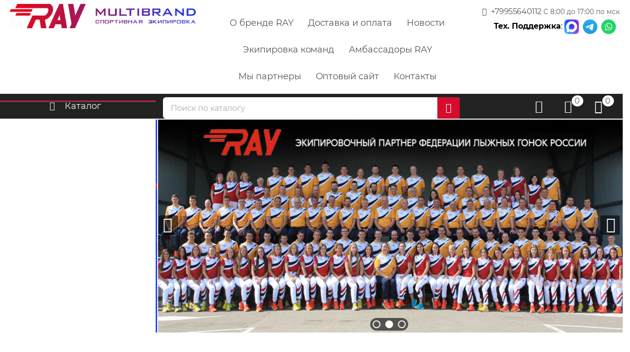

--- FILE ---
content_type: text/html; charset=utf-8
request_url: https://www.luchski.ru/
body_size: 16424
content:
<!DOCTYPE HTML>
<html  lang="ru">
<head >
<title>Интернет магазин RAY (Луч Спорт) - спортивные товары в Екатеринбурге</title>
<meta http-equiv="X-UA-Compatible" content="IE=Edge" >
<meta http-equiv="Content-type" content="text/html; Charset=utf-8" >
<meta name="keywords" content="RAY луч спорт интернет магазин спортивных товаров" >
<meta name="description" content="Официальный сайт интернет-магазина спортивных товаров RAY (Луч). В каталоге магазина вы сможете найти лыжные смазки (парафины) и одежду для зимних видов спорта: комбинезоны, маски, перчатки и другие спортивные товары для всех видов спорта" >
<meta name="viewport" content="width=device-width, initial-scale=1, shrink-to-fit=no" >


<link type="application/rss+xml" href="/rss-news/"  rel="alternate">
<link  href="/templates/market/resource/css/libs/magnific-popup.css"  rel="stylesheet">
<link  href="/templates/market/resource/css/libs/owl.carousel.min.css"  rel="stylesheet">
<link  href="/templates/market/resource/css/main.css"  rel="stylesheet">
<link  href="/templates/market/resource/css/form_review_old.css"  rel="stylesheet">
<link  href="/templates/market/resource/css/size_modal_fin.css"  rel="stylesheet">
<link  href="/templates/market/resource/css/libs/mobile_menu_new.css"  rel="stylesheet">
<link  href="/templates/market/resource/css/custom.css?v=3"  rel="stylesheet">
<link  href="https://www.luchski.ru/"  rel="canonical">

<script>
    window.global = {"baseLang":"ru","lang":"ru","folder":"","telephonyOffsetBottom":"0","compareProducts":[],"favoriteProducts":[],"cartProducts":null};
</script>

<script  src="/templates/market/resource/js/libs/jquery.min.js"></script>
<script  src="/resource/js/core6/rs.jscore.js"></script>
<script  src="/resource/js/core6/rsplugins/legacy/modal.js"></script>


<link rel='canonical' href='://www.luchski.ru/'/><!--Отслеживание покупки в 1 клик-->
<script>
	jQuery(document).ready(function ($) {
		$('.buyOneClick').click(function () {
			yaCounter11865829.reachGoal('1clickform');
      console.log('цель 1');
		});	
	});
</script>
<!--Отслеживание покупки в 1 клик-->

<!-- Chatra {literal}
<script>
    (function(d, w, c) {
        w.ChatraID = 'GTjWJXyoKEuQjysmk';
        var s = d.createElement('script');
        w[c] = w[c] || function() {
            (w[c].q = w[c].q || []).push(arguments);
        };
        s.async = true;
        s.src = 'https://call.chatra.io/chatra.js';
        if (d.head) d.head.appendChild(s);
    })(document, window, 'Chatra');
</script>
 /Chatra {/literal} -->
</head>
<body class=" category_axy noShopBase" >
    	        <div class="header-middle">            <div class="container-fluid" >
            
                            
        
        
            
<div class="row" >
                
    
    
        
<div class="" >
                
    
    
    
</div>


</div>

    
<div class="row" >
                
    
    
        
<div class="col-xs-12 col-sm-6 col-md-4" >
                
    
    
                            
    <div class="logo">
        <a href="/">        <img src="/storage/system/resized/xy_500x80/6b8f159e59f34a86e258de2ce73150ee_16676de2.png" alt=""/>
        </a>	</div>

            
</div>

    
<div class="col-xs-12 col-sm-6 col-md-5 p-a-0" >
                
    
    
                                <nav>
        <ul class="top_menu hidden-xs">
            <li class=" first" >
    <a href="/brand/ray/" >О бренде RAY</a>
    </li>
<li class="" >
    <a href="/delivery/" >Доставка и оплата</a>
    </li>
<li class="" >
    <a href="/text-news/" >Новости</a>
    </li>
<li class="" >
    <a href="/ekipirovka-komand/" >Экипировка команд</a>
    </li>
<li class="" >
    <a href="/text-ambassadory/" >Амбассадоры RAY</a>
    </li>
<li class="" >
    <a href="/text-mypartnery/" >Мы партнеры</a>
    </li>
<li class="" >
    <a href="https://b2b.luchski.ru" >Оптовый сайт</a>
    </li>
<li class="" >
    <a href="/contacts/" >Контакты</a>
    </li>
        </ul>
    </nav>

            
</div>

    
<div class="col-xs-12 col-sm-6 col-md-3 phones" >
                
    
    
                            	<a href="tel:+79955640112" class="f-phone2 tel">+79955640112</a>
			<small>С 8:00 до 17:00 по мск</small>
	

                                <div class="social-header-block"><span class="social-header-text" style="color: #000000;"><strong>Тех. Поддержка</strong>:</span> <a href="https://max.ru/u/f9LHodD0cOL3BTCX9maMFEHpZY7xdw8pf55cObPTdASrMIrxKKCYhCEuavg" rel="nofollow"><img src="/storage/tiny/images/Max_logo_2025.png" alt="Max_logo_2025" /></a>&nbsp; <a href="https://t.me/+79955640112" rel="nofollow"><img src="/storage/tiny/images/telegram_5968804.png" alt="telegram_5968804" /></a>&nbsp; <a href="https://wa.me/+79955640112" rel="nofollow"><img src="https://luchski.ru/storage/tiny/icons-header/whatsapp.png" height="30" /></a> &nbsp;</div>
<style type="text/css"><!--
.social-header-text {
    display:inline-block;
}

.social-header-block {
margin-top:5px;
}

.social-header-block img {
height:30px;
width:30px;
}
--></style>
            
</div>


</div>



            </div>
        </div>
        <div class="navbar navbar-inverse sticky-block">            <div class="container-fluid" >
            
                            
        
        
            
<div class="row" >
                
    
    
        
<div class="col-md-3 hidden-sm p-a-0" >
                
    
    
                            <nav>
    <ul class="nav navbar-nav black-nav">
                
        <li class="t-dropdown">
            <a href="#" class="f-menu">Каталог</a>

                <div class="t-dropdown-menu">
                        <div class="t-nav-catalog-list__inner">
                            <div class="t-nav-catalog-list__scene">

                                																	
                                    <div class="t-nav-catalog-list-block dir17030">
                                        <a  href="/catalog/lyzhnye-smazki/" class="t-nav-catalog-list-block_header f-right">
																				Лыжные смазки</a>

                                                                                                                        <ul class="t-nav-catalog lev2">
											                                                <li class="t-nav-catalog-list-block_2 dir17031">
													<a  href="/catalog/parafiny-dlya-lyzh/" class="t-nav-catalog-list-block_link f-right">
																										Парафины для лыж</a>
												
																																							<ul class="t-nav-catalog lev3">
																													<li class="dir17148"><a  href="/catalog/seriya-p-turisticheskie/" class="t-nav-catalog-list-block_link">
																														Серия П (туристические)</a>
															
																																													
															</li>
																													<li class="dir17143"><a  href="/catalog/seriya-ch-bez-ftora/" class="t-nav-catalog-list-block_link">
																														Серия CH (без фтора)</a>
															
																																													
															</li>
																													<li class="dir17144"><a  href="/catalog/17144/" class="t-nav-catalog-list-block_link">
																														Серия LF (Low Fluor) низкий фтор</a>
															
																																													
															</li>
																													<li class="dir17145"><a  href="/catalog/seriya-hf-high-fluor-vysokiy-ftor/" class="t-nav-catalog-list-block_link">
																														Серия HF (High Fluor) высокий фтор</a>
															
																																													
															</li>
																													<li class="dir17146"><a  href="/catalog/seriya-g-grafitovye/" class="t-nav-catalog-list-block_link">
																														Серия G (графитовые)</a>
															
																																													
															</li>
																											</ul>
																										
												</li>
                                                                                            <li class="t-nav-catalog-list-block_2 dir17142">
													<a  href="/catalog/zhidkie-mazi-skolzheniya/" class="t-nav-catalog-list-block_link">
																										Жидкие мази скольжения</a>
												
																																							
												</li>
                                                                                            <li class="t-nav-catalog-list-block_2 dir17032">
													<a  href="/catalog/mazi-derzhaniya-scepleniya/" class="t-nav-catalog-list-block_link f-right">
																										Мази держания (сцепления)</a>
												
																																							<ul class="t-nav-catalog lev3">
																													<li class="dir17114"><a  href="/catalog/sinteticheskie/" class="t-nav-catalog-list-block_link">
																														Синтетические</a>
															
																																													
															</li>
																													<li class="dir17115"><a  href="/catalog/smolyanye/" class="t-nav-catalog-list-block_link">
																														Смоляные</a>
															
																																													
															</li>
																													<li class="dir17116"><a  href="/catalog/smola-dlya-lyzh/" class="t-nav-catalog-list-block_link">
																														Смола для лыж</a>
															
																																													
															</li>
																											</ul>
																										
												</li>
                                                                                            <li class="t-nav-catalog-list-block_2 dir17033">
													<a  href="/catalog/poroshki-emulsii-uskoriteli/" class="t-nav-catalog-list-block_link">
																										Лыжные ускорители (эмульсии, порошки)</a>
												
																																							
												</li>
                                                                                            <li class="t-nav-catalog-list-block_2 dir17135">
													<a  href="/catalog/17135/" class="t-nav-catalog-list-block_link">
																										Смывка</a>
												
																																							
												</li>
                                                                                    </ul>
                                                                            </div>
                                									
                                    <div class="t-nav-catalog-list-block dir17034">
                                        <a  href="/catalog/sportivnaya-odezhda-zima/" class="t-nav-catalog-list-block_header f-right">
																				Спортивная одежда (зима)</a>

                                                                                                                        <ul class="t-nav-catalog lev2">
											                                                <li class="t-nav-catalog-list-block_2 dir17040">
													<a  href="/catalog/kurtki-razminochnye/" class="t-nav-catalog-list-block_link">
																										Куртки разминочные</a>
												
																																							
												</li>
                                                                                            <li class="t-nav-catalog-list-block_2 dir17042">
													<a  href="/catalog/bryuki-razminochnye/" class="t-nav-catalog-list-block_link">
																										Брюки разминочные</a>
												
																																							
												</li>
                                                                                            <li class="t-nav-catalog-list-block_2 dir17041">
													<a  href="/catalog/zhilety-razminochnye/" class="t-nav-catalog-list-block_link">
																										Жилеты разминочные</a>
												
																																							
												</li>
                                                                                            <li class="t-nav-catalog-list-block_2 dir17046">
													<a  href="/catalog/uteplennye-kostyumy/" class="t-nav-catalog-list-block_link">
																										Утепленные костюмы</a>
												
																																							
												</li>
                                                                                            <li class="t-nav-catalog-list-block_2 dir17043">
													<a  href="/catalog/lyzhnye-perchatki/" class="t-nav-catalog-list-block_link">
																										Лыжные перчатки</a>
												
																																							
												</li>
                                                                                            <li class="t-nav-catalog-list-block_2 dir17088">
													<a  href="/catalog/sharfy/" class="t-nav-catalog-list-block_link">
																										Шарфы</a>
												
																																							
												</li>
                                                                                            <li class="t-nav-catalog-list-block_2 dir17137">
													<a  href="/catalog/termobele-ray/" class="t-nav-catalog-list-block_link">
																										Термобелье</a>
												
																																							
												</li>
                                                                                            <li class="t-nav-catalog-list-block_2 dir17159">
													<a  href="/catalog/17159/" class="t-nav-catalog-list-block_link">
																										Лонгсливы из флиса</a>
												
																																							
												</li>
                                                                                    </ul>
                                                                            </div>
                                									
                                    <div class="t-nav-catalog-list-block dir17035">
                                        <a  href="/catalog/sportivnaya-odezhda-leto/" class="t-nav-catalog-list-block_header f-right">
																				Спортивная одежда (лето)</a>

                                                                                                                        <ul class="t-nav-catalog lev2">
											                                                <li class="t-nav-catalog-list-block_2 dir17048">
													<a  href="/catalog/taytsy-i-losiny/" class="t-nav-catalog-list-block_link">
																										Тайтсы и лосины</a>
												
																																							
												</li>
                                                                                            <li class="t-nav-catalog-list-block_2 dir17049">
													<a  href="/catalog/yubkishorty/" class="t-nav-catalog-list-block_link">
																										Шорты и юбки</a>
												
																																							
												</li>
                                                                                            <li class="t-nav-catalog-list-block_2 dir17050">
													<a  href="/catalog/futbolki-i-mayki/" class="t-nav-catalog-list-block_link">
																										Футболки, майки, топы</a>
												
																																							
												</li>
                                                                                            <li class="t-nav-catalog-list-block_2 dir17051">
													<a  href="/catalog/tolstovki/" class="t-nav-catalog-list-block_link">
																										Толстовки</a>
												
																																							
												</li>
                                                                                            <li class="t-nav-catalog-list-block_2 dir17052">
													<a  href="/catalog/bryuki-sportivnye/" class="t-nav-catalog-list-block_link">
																										Брюки спортивные</a>
												
																																							
												</li>
                                                                                            <li class="t-nav-catalog-list-block_2 dir17053">
													<a  href="/catalog/vetrovki/" class="t-nav-catalog-list-block_link">
																										Ветровки</a>
												
																																							
												</li>
                                                                                            <li class="t-nav-catalog-list-block_2 dir981">
													<a  href="/catalog/noski/" class="t-nav-catalog-list-block_link">
																										Носки спортивные</a>
												
																																							
												</li>
                                                                                            <li class="t-nav-catalog-list-block_2 dir17112">
													<a  href="/catalog/veloperchatki-ray/" class="t-nav-catalog-list-block_link">
																										Велоперчатки</a>
												
																																							
												</li>
                                                                                            <li class="t-nav-catalog-list-block_2 dir17120">
													<a  href="/catalog/perchatki-dlya-fitnesa/" class="t-nav-catalog-list-block_link">
																										Перчатки для фитнеса</a>
												
																																							
												</li>
                                                                                            <li class="t-nav-catalog-list-block_2 dir17136">
													<a  href="/catalog/17136/" class="t-nav-catalog-list-block_link">
																										Детские спортивные костюмы</a>
												
																																							
												</li>
                                                                                    </ul>
                                                                            </div>
                                									
                                    <div class="t-nav-catalog-list-block dir17044">
                                        <a  href="/catalog/lyzhnye-shapochki/" class="t-nav-catalog-list-block_header f-right">
																				Головные уборы</a>

                                                                                                                        <ul class="t-nav-catalog lev2">
											                                                <li class="t-nav-catalog-list-block_2 dir17139">
													<a  href="/catalog/lyzhnye-shapki/" class="t-nav-catalog-list-block_link">
																										Шапки лыжные</a>
												
																																							
												</li>
                                                                                            <li class="t-nav-catalog-list-block_2 dir17147">
													<a  href="/catalog/shapki-trikotazhnye/" class="t-nav-catalog-list-block_link">
																										Шапки трикотажные</a>
												
																																							
												</li>
                                                                                            <li class="t-nav-catalog-list-block_2 dir17141">
													<a  href="/catalog/truby-maski-bafy/" class="t-nav-catalog-list-block_link">
																										Трубы-маски (бафы)</a>
												
																																							
												</li>
                                                                                            <li class="t-nav-catalog-list-block_2 dir17140">
													<a  href="/catalog/povyazki-na-golovu-uteplennye/" class="t-nav-catalog-list-block_link">
																										Повязки на голову утепленные</a>
												
																																							
												</li>
                                                                                            <li class="t-nav-catalog-list-block_2 dir17138">
													<a  href="/catalog/povyazki-letnie-oblegchennye-na-golovu/" class="t-nav-catalog-list-block_link">
																										Повязки на голову летние облегченные</a>
												
																																							
												</li>
                                                                                            <li class="t-nav-catalog-list-block_2 dir17156">
													<a  href="/catalog/balaklavy-flisovye/" class="t-nav-catalog-list-block_link">
																										Балаклавы флисовые</a>
												
																																							
												</li>
                                                                                            <li class="t-nav-catalog-list-block_2 dir17157">
													<a  href="/catalog/balaklavy-trikotazhnye/" class="t-nav-catalog-list-block_link">
																										Балаклавы трикотажные</a>
												
																																							
												</li>
                                                                                            <li class="t-nav-catalog-list-block_2 dir17170">
													<a  href="/catalog/17170/" class="t-nav-catalog-list-block_link">
																										Шапочки для плавания</a>
												
																																							
												</li>
                                                                                    </ul>
                                                                            </div>
                                									
                                    <div class="t-nav-catalog-list-block dir17149">
                                        <a  href="/catalog/obuv-ray/" class="t-nav-catalog-list-block_header f-right">
																				Обувь RAY</a>

                                                                                                                        <ul class="t-nav-catalog lev2">
											                                                <li class="t-nav-catalog-list-block_2 dir17153">
													<a  href="/catalog/begovye/" class="t-nav-catalog-list-block_link">
																										Беговые кроссовки</a>
												
																																							
												</li>
                                                                                            <li class="t-nav-catalog-list-block_2 dir17151">
													<a  href="/catalog/dlya-bezdorozhya/" class="t-nav-catalog-list-block_link">
																										Кроссовки для бездорожья</a>
												
																																							
												</li>
                                                                                            <li class="t-nav-catalog-list-block_2 dir17152">
													<a  href="/catalog/dlya-marafona/" class="t-nav-catalog-list-block_link">
																										Марафонки</a>
												
																																							
												</li>
                                                                                            <li class="t-nav-catalog-list-block_2 dir17155">
													<a  href="/catalog/povsednevnye/" class="t-nav-catalog-list-block_link">
																										Повседневные (casual)</a>
												
																																							
												</li>
                                                                                            <li class="t-nav-catalog-list-block_2 dir17154">
													<a  href="/catalog/trekkingovaya-obuv/" class="t-nav-catalog-list-block_link">
																										Треккинговая обувь</a>
												
																																							
												</li>
                                                                                    </ul>
                                                                            </div>
                                									
                                    <div class="t-nav-catalog-list-block dir17150">
                                        <a  href="/catalog/obuv-hotpotato/" class="t-nav-catalog-list-block_header f-right">
																				Обувь HOTPOTATO</a>

                                                                                                                        <ul class="t-nav-catalog lev2">
											                                                <li class="t-nav-catalog-list-block_2 dir17188">
													<a  href="/catalog/begovye-krossovki-ht/" class="t-nav-catalog-list-block_link">
																										Беговые кроссовки</a>
												
																																							
												</li>
                                                                                            <li class="t-nav-catalog-list-block_2 dir17189">
													<a  href="/catalog/krossovki-dlya-bezdorozhya-hp/" class="t-nav-catalog-list-block_link">
																										Кроссовки для бездорожья</a>
												
																																							
												</li>
                                                                                            <li class="t-nav-catalog-list-block_2 dir17190">
													<a  href="/catalog/marafonki-hp/" class="t-nav-catalog-list-block_link">
																										Марафонки</a>
												
																																							
												</li>
                                                                                            <li class="t-nav-catalog-list-block_2 dir17191">
													<a  href="/catalog/povsednevnye-casual-hp/" class="t-nav-catalog-list-block_link">
																										Повседневные (casual)</a>
												
																																							
												</li>
                                                                                            <li class="t-nav-catalog-list-block_2 dir17192">
													<a  href="/catalog/trekkingovaya-obuv-hp/" class="t-nav-catalog-list-block_link">
																										Треккинговая обувь</a>
												
																																							
												</li>
                                                                                    </ul>
                                                                            </div>
                                									
                                    <div class="t-nav-catalog-list-block dir17179">
                                        <a  href="/catalog/obuv-asics/" class="t-nav-catalog-list-block_header f-right">
																				Обувь ASICS</a>

                                                                                                                        <ul class="t-nav-catalog lev2">
											                                                <li class="t-nav-catalog-list-block_2 dir17180">
													<a  href="/catalog/begovye-krossovki-asics/" class="t-nav-catalog-list-block_link">
																										Беговые кроссовки</a>
												
																																							
												</li>
                                                                                            <li class="t-nav-catalog-list-block_2 dir17181">
													<a  href="/catalog/krossovki-dlya-bezdorozhya-asics/" class="t-nav-catalog-list-block_link">
																										Кроссовки для бездорожья</a>
												
																																							
												</li>
                                                                                            <li class="t-nav-catalog-list-block_2 dir17182">
													<a  href="/catalog/marafonki-asics/" class="t-nav-catalog-list-block_link">
																										Марафонки</a>
												
																																							
												</li>
                                                                                            <li class="t-nav-catalog-list-block_2 dir17183">
													<a  href="/catalog/povsednevnye-casual-asics/" class="t-nav-catalog-list-block_link">
																										Повседневные (casual)</a>
												
																																							
												</li>
                                                                                            <li class="t-nav-catalog-list-block_2 dir17184">
													<a  href="/catalog/krossovki-dlya-tenisa-asics/" class="t-nav-catalog-list-block_link">
																										Кроссовки для тениса</a>
												
																																							
												</li>
                                                                                            <li class="t-nav-catalog-list-block_2 dir17185">
													<a  href="/catalog/borcovki-asics/" class="t-nav-catalog-list-block_link">
																										Борцовки</a>
												
																																							
												</li>
                                                                                            <li class="t-nav-catalog-list-block_2 dir17186">
													<a  href="/catalog/shipovki-asics/" class="t-nav-catalog-list-block_link">
																										Шиповки </a>
												
																																							
												</li>
                                                                                            <li class="t-nav-catalog-list-block_2 dir17187">
													<a  href="/catalog/detskie-asics/" class="t-nav-catalog-list-block_link">
																										Детские</a>
												
																																							
												</li>
                                                                                    </ul>
                                                                            </div>
                                									
                                    <div class="t-nav-catalog-list-block dir17193">
                                        <a  href="/catalog/obuv-anta/" class="t-nav-catalog-list-block_header">
																				Обувь ANTA</a>

                                                                                                                    </div>
                                									
                                    <div class="t-nav-catalog-list-block dir17169">
                                        <a  href="/catalog/obuv-drugih-brendov/" class="t-nav-catalog-list-block_header f-right">
																				Обувь других брендов</a>

                                                                                                                        <ul class="t-nav-catalog lev2">
											                                                <li class="t-nav-catalog-list-block_2 dir17160">
													<a  href="/catalog/17160/" class="t-nav-catalog-list-block_link">
																										Беговые кроссовки</a>
												
																																							
												</li>
                                                                                            <li class="t-nav-catalog-list-block_2 dir2067">
													<a  href="/catalog/voleybolnye-krossovki/" class="t-nav-catalog-list-block_link">
																										Кроссовки для зала</a>
												
																																							
												</li>
                                                                                            <li class="t-nav-catalog-list-block_2 dir2072">
													<a  href="/catalog/dlya-futbola/" class="t-nav-catalog-list-block_link">
																										Обувь для футбола</a>
												
																																							
												</li>
                                                                                    </ul>
                                                                            </div>
                                									
                                    <div class="t-nav-catalog-list-block dir17037">
                                        <a  href="/catalog/lyzhnye-aksessuary/" class="t-nav-catalog-list-block_header f-right">
																				Аксессуары для лыж и лыжероллеров</a>

                                                                                                                        <ul class="t-nav-catalog lev2">
											                                                <li class="t-nav-catalog-list-block_2 dir17055">
													<a  href="/catalog/probka-i-skrebki/" class="t-nav-catalog-list-block_link">
																										Пробка и скребки</a>
												
																																							
												</li>
                                                                                            <li class="t-nav-catalog-list-block_2 dir17060">
													<a  href="/catalog/lipuchki-i-skrepki/" class="t-nav-catalog-list-block_link">
																										Липучки и скрепки</a>
												
																																							
												</li>
                                                                                    </ul>
                                                                            </div>
                                									
                                    <div class="t-nav-catalog-list-block dir17175">
                                        <a  href="/catalog/sumki-i-chehlyy/" class="t-nav-catalog-list-block_header f-right">
																				Сумки и чехлы</a>

                                                                                                                        <ul class="t-nav-catalog lev2">
											                                                <li class="t-nav-catalog-list-block_2 dir17171">
													<a  href="/catalog/sportivnye-sumki-ray/" class="t-nav-catalog-list-block_link">
																										Спортивные сумки</a>
												
																																							
												</li>
                                                                                            <li class="t-nav-catalog-list-block_2 dir17064">
													<a  href="/catalog/chehly-dlya-lyzherollerov-ray/" class="t-nav-catalog-list-block_link">
																										Чехлы для лыжероллеров</a>
												
																																							
												</li>
                                                                                            <li class="t-nav-catalog-list-block_2 dir17121">
													<a  href="/catalog/sumki-dlya-obuvi/" class="t-nav-catalog-list-block_link">
																										Сумки для обуви</a>
												
																																							
												</li>
                                                                                            <li class="t-nav-catalog-list-block_2 dir2011">
													<a  href="/catalog/chehly-dlya-lyzhnyh-botinok/" class="t-nav-catalog-list-block_link">
																										Чехлы для лыжных ботинок</a>
												
																																							
												</li>
                                                                                            <li class="t-nav-catalog-list-block_2 dir17039">
													<a  href="/catalog/sumki-dlya-rolikovyh-konkov/" class="t-nav-catalog-list-block_link">
																										Сумки для роликовых коньков</a>
												
																																							
												</li>
                                                                                            <li class="t-nav-catalog-list-block_2 dir17061">
													<a  href="/catalog/chehly-dlya-lyzh/" class="t-nav-catalog-list-block_link">
																										Чехлы для лыж</a>
												
																																							
												</li>
                                                                                    </ul>
                                                                            </div>
                                									
                                    <div class="t-nav-catalog-list-block dir1003">
                                        <a  href="/catalog/sertifikaty/" class="t-nav-catalog-list-block_header">
																				Подарочные сертификаты</a>

                                                                                                                    </div>
                                
                        </div>
                </div>
                </div>
        </li>
            </ul>
</nav>


<nav id="mmenu" class="hidden">
    <ul>
        		                    <li class="dir17030">
                <a href="/catalog/lyzhnye-smazki/">
								Лыжные смазки</a>
				
				                                    <ul>
                                                    <li class="dir17031">
                                <a href="/catalog/parafiny-dlya-lyzh/">
																Парафины для лыж</a>
								
																									<ul>
																					<li class="dir17148">
												<a href="/catalog/seriya-p-turisticheskie/">
																								Серия П (туристические)</a>
												
																																				
											</li>
																					<li class="dir17143">
												<a href="/catalog/seriya-ch-bez-ftora/">
																								Серия CH (без фтора)</a>
												
																																				
											</li>
																					<li class="dir17144">
												<a href="/catalog/17144/">
																								Серия LF (Low Fluor) низкий фтор</a>
												
																																				
											</li>
																					<li class="dir17145">
												<a href="/catalog/seriya-hf-high-fluor-vysokiy-ftor/">
																								Серия HF (High Fluor) высокий фтор</a>
												
																																				
											</li>
																					<li class="dir17146">
												<a href="/catalog/seriya-g-grafitovye/">
																								Серия G (графитовые)</a>
												
																																				
											</li>
																			</ul>
												
                            </li>
                                                    <li class="dir17142">
                                <a href="/catalog/zhidkie-mazi-skolzheniya/">
																Жидкие мази скольжения</a>
								
																				
                            </li>
                                                    <li class="dir17032">
                                <a href="/catalog/mazi-derzhaniya-scepleniya/">
																Мази держания (сцепления)</a>
								
																									<ul>
																					<li class="dir17114">
												<a href="/catalog/sinteticheskie/">
																								Синтетические</a>
												
																																				
											</li>
																					<li class="dir17115">
												<a href="/catalog/smolyanye/">
																								Смоляные</a>
												
																																				
											</li>
																					<li class="dir17116">
												<a href="/catalog/smola-dlya-lyzh/">
																								Смола для лыж</a>
												
																																				
											</li>
																			</ul>
												
                            </li>
                                                    <li class="dir17033">
                                <a href="/catalog/poroshki-emulsii-uskoriteli/">
																Лыжные ускорители (эмульсии, порошки)</a>
								
																				
                            </li>
                                                    <li class="dir17135">
                                <a href="/catalog/17135/">
																Смывка</a>
								
																				
                            </li>
                                            </ul>
                				
            </li>
                    <li class="dir17034">
                <a href="/catalog/sportivnaya-odezhda-zima/">
								Спортивная одежда (зима)</a>
				
				                                    <ul>
                                                    <li class="dir17040">
                                <a href="/catalog/kurtki-razminochnye/">
																Куртки разминочные</a>
								
																				
                            </li>
                                                    <li class="dir17042">
                                <a href="/catalog/bryuki-razminochnye/">
																Брюки разминочные</a>
								
																				
                            </li>
                                                    <li class="dir17041">
                                <a href="/catalog/zhilety-razminochnye/">
																Жилеты разминочные</a>
								
																				
                            </li>
                                                    <li class="dir17046">
                                <a href="/catalog/uteplennye-kostyumy/">
																Утепленные костюмы</a>
								
																				
                            </li>
                                                    <li class="dir17043">
                                <a href="/catalog/lyzhnye-perchatki/">
																Лыжные перчатки</a>
								
																				
                            </li>
                                                    <li class="dir17088">
                                <a href="/catalog/sharfy/">
																Шарфы</a>
								
																				
                            </li>
                                                    <li class="dir17137">
                                <a href="/catalog/termobele-ray/">
																Термобелье</a>
								
																				
                            </li>
                                                    <li class="dir17159">
                                <a href="/catalog/17159/">
																Лонгсливы из флиса</a>
								
																				
                            </li>
                                            </ul>
                				
            </li>
                    <li class="dir17035">
                <a href="/catalog/sportivnaya-odezhda-leto/">
								Спортивная одежда (лето)</a>
				
				                                    <ul>
                                                    <li class="dir17048">
                                <a href="/catalog/taytsy-i-losiny/">
																Тайтсы и лосины</a>
								
																				
                            </li>
                                                    <li class="dir17049">
                                <a href="/catalog/yubkishorty/">
																Шорты и юбки</a>
								
																				
                            </li>
                                                    <li class="dir17050">
                                <a href="/catalog/futbolki-i-mayki/">
																Футболки, майки, топы</a>
								
																				
                            </li>
                                                    <li class="dir17051">
                                <a href="/catalog/tolstovki/">
																Толстовки</a>
								
																				
                            </li>
                                                    <li class="dir17052">
                                <a href="/catalog/bryuki-sportivnye/">
																Брюки спортивные</a>
								
																				
                            </li>
                                                    <li class="dir17053">
                                <a href="/catalog/vetrovki/">
																Ветровки</a>
								
																				
                            </li>
                                                    <li class="dir981">
                                <a href="/catalog/noski/">
																Носки спортивные</a>
								
																				
                            </li>
                                                    <li class="dir17112">
                                <a href="/catalog/veloperchatki-ray/">
																Велоперчатки</a>
								
																				
                            </li>
                                                    <li class="dir17120">
                                <a href="/catalog/perchatki-dlya-fitnesa/">
																Перчатки для фитнеса</a>
								
																				
                            </li>
                                                    <li class="dir17136">
                                <a href="/catalog/17136/">
																Детские спортивные костюмы</a>
								
																				
                            </li>
                                            </ul>
                				
            </li>
                    <li class="dir17044">
                <a href="/catalog/lyzhnye-shapochki/">
								Головные уборы</a>
				
				                                    <ul>
                                                    <li class="dir17139">
                                <a href="/catalog/lyzhnye-shapki/">
																Шапки лыжные</a>
								
																				
                            </li>
                                                    <li class="dir17147">
                                <a href="/catalog/shapki-trikotazhnye/">
																Шапки трикотажные</a>
								
																				
                            </li>
                                                    <li class="dir17141">
                                <a href="/catalog/truby-maski-bafy/">
																Трубы-маски (бафы)</a>
								
																				
                            </li>
                                                    <li class="dir17140">
                                <a href="/catalog/povyazki-na-golovu-uteplennye/">
																Повязки на голову утепленные</a>
								
																				
                            </li>
                                                    <li class="dir17138">
                                <a href="/catalog/povyazki-letnie-oblegchennye-na-golovu/">
																Повязки на голову летние облегченные</a>
								
																				
                            </li>
                                                    <li class="dir17156">
                                <a href="/catalog/balaklavy-flisovye/">
																Балаклавы флисовые</a>
								
																				
                            </li>
                                                    <li class="dir17157">
                                <a href="/catalog/balaklavy-trikotazhnye/">
																Балаклавы трикотажные</a>
								
																				
                            </li>
                                                    <li class="dir17170">
                                <a href="/catalog/17170/">
																Шапочки для плавания</a>
								
																				
                            </li>
                                            </ul>
                				
            </li>
                    <li class="dir17149">
                <a href="/catalog/obuv-ray/">
								Обувь RAY</a>
				
				                                    <ul>
                                                    <li class="dir17153">
                                <a href="/catalog/begovye/">
																Беговые кроссовки</a>
								
																				
                            </li>
                                                    <li class="dir17151">
                                <a href="/catalog/dlya-bezdorozhya/">
																Кроссовки для бездорожья</a>
								
																				
                            </li>
                                                    <li class="dir17152">
                                <a href="/catalog/dlya-marafona/">
																Марафонки</a>
								
																				
                            </li>
                                                    <li class="dir17155">
                                <a href="/catalog/povsednevnye/">
																Повседневные (casual)</a>
								
																				
                            </li>
                                                    <li class="dir17154">
                                <a href="/catalog/trekkingovaya-obuv/">
																Треккинговая обувь</a>
								
																				
                            </li>
                                            </ul>
                				
            </li>
                    <li class="dir17150">
                <a href="/catalog/obuv-hotpotato/">
								Обувь HOTPOTATO</a>
				
				                                    <ul>
                                                    <li class="dir17188">
                                <a href="/catalog/begovye-krossovki-ht/">
																Беговые кроссовки</a>
								
																				
                            </li>
                                                    <li class="dir17189">
                                <a href="/catalog/krossovki-dlya-bezdorozhya-hp/">
																Кроссовки для бездорожья</a>
								
																				
                            </li>
                                                    <li class="dir17190">
                                <a href="/catalog/marafonki-hp/">
																Марафонки</a>
								
																				
                            </li>
                                                    <li class="dir17191">
                                <a href="/catalog/povsednevnye-casual-hp/">
																Повседневные (casual)</a>
								
																				
                            </li>
                                                    <li class="dir17192">
                                <a href="/catalog/trekkingovaya-obuv-hp/">
																Треккинговая обувь</a>
								
																				
                            </li>
                                            </ul>
                				
            </li>
                    <li class="dir17179">
                <a href="/catalog/obuv-asics/">
								Обувь ASICS</a>
				
				                                    <ul>
                                                    <li class="dir17180">
                                <a href="/catalog/begovye-krossovki-asics/">
																Беговые кроссовки</a>
								
																				
                            </li>
                                                    <li class="dir17181">
                                <a href="/catalog/krossovki-dlya-bezdorozhya-asics/">
																Кроссовки для бездорожья</a>
								
																				
                            </li>
                                                    <li class="dir17182">
                                <a href="/catalog/marafonki-asics/">
																Марафонки</a>
								
																				
                            </li>
                                                    <li class="dir17183">
                                <a href="/catalog/povsednevnye-casual-asics/">
																Повседневные (casual)</a>
								
																				
                            </li>
                                                    <li class="dir17184">
                                <a href="/catalog/krossovki-dlya-tenisa-asics/">
																Кроссовки для тениса</a>
								
																				
                            </li>
                                                    <li class="dir17185">
                                <a href="/catalog/borcovki-asics/">
																Борцовки</a>
								
																				
                            </li>
                                                    <li class="dir17186">
                                <a href="/catalog/shipovki-asics/">
																Шиповки </a>
								
																				
                            </li>
                                                    <li class="dir17187">
                                <a href="/catalog/detskie-asics/">
																Детские</a>
								
																				
                            </li>
                                            </ul>
                				
            </li>
                    <li class="dir17193">
                <a href="/catalog/obuv-anta/">
								Обувь ANTA</a>
				
				                				
            </li>
                    <li class="dir17169">
                <a href="/catalog/obuv-drugih-brendov/">
								Обувь других брендов</a>
				
				                                    <ul>
                                                    <li class="dir17160">
                                <a href="/catalog/17160/">
																Беговые кроссовки</a>
								
																				
                            </li>
                                                    <li class="dir2067">
                                <a href="/catalog/voleybolnye-krossovki/">
																Кроссовки для зала</a>
								
																				
                            </li>
                                                    <li class="dir2072">
                                <a href="/catalog/dlya-futbola/">
																Обувь для футбола</a>
								
																				
                            </li>
                                            </ul>
                				
            </li>
                    <li class="dir17037">
                <a href="/catalog/lyzhnye-aksessuary/">
								Аксессуары для лыж и лыжероллеров</a>
				
				                                    <ul>
                                                    <li class="dir17055">
                                <a href="/catalog/probka-i-skrebki/">
																Пробка и скребки</a>
								
																				
                            </li>
                                                    <li class="dir17060">
                                <a href="/catalog/lipuchki-i-skrepki/">
																Липучки и скрепки</a>
								
																				
                            </li>
                                            </ul>
                				
            </li>
                    <li class="dir17175">
                <a href="/catalog/sumki-i-chehlyy/">
								Сумки и чехлы</a>
				
				                                    <ul>
                                                    <li class="dir17171">
                                <a href="/catalog/sportivnye-sumki-ray/">
																Спортивные сумки</a>
								
																				
                            </li>
                                                    <li class="dir17064">
                                <a href="/catalog/chehly-dlya-lyzherollerov-ray/">
																Чехлы для лыжероллеров</a>
								
																				
                            </li>
                                                    <li class="dir17121">
                                <a href="/catalog/sumki-dlya-obuvi/">
																Сумки для обуви</a>
								
																				
                            </li>
                                                    <li class="dir2011">
                                <a href="/catalog/chehly-dlya-lyzhnyh-botinok/">
																Чехлы для лыжных ботинок</a>
								
																				
                            </li>
                                                    <li class="dir17039">
                                <a href="/catalog/sumki-dlya-rolikovyh-konkov/">
																Сумки для роликовых коньков</a>
								
																				
                            </li>
                                                    <li class="dir17061">
                                <a href="/catalog/chehly-dlya-lyzh/">
																Чехлы для лыж</a>
								
																				
                            </li>
                                            </ul>
                				
            </li>
                    <li class="dir1003">
                <a href="/catalog/sertifikaty/">
								Подарочные сертификаты</a>
				
				                				
            </li>
                		<li class="mm-title mm-listitem__text text-center">Меню</li>
		    <li>
        <a href="/brand/ray/" >О бренде RAY</a>
		    <li>
        <a href="/delivery/" >Доставка и оплата</a>
		    <li>
        <a href="/text-news/" >Новости</a>
		    <li>
        <a href="/ekipirovka-komand/" >Экипировка команд</a>
		    <li>
        <a href="/text-ambassadory/" >Амбассадоры RAY</a>
		    <li>
        <a href="/text-mypartnery/" >Мы партнеры</a>
		    <li>
        <a href="https://b2b.luchski.ru" >Оптовый сайт</a>
		    <li>
        <a href="/contacts/" >Контакты</a>
		
    </ul>
</nav>



            
</div>

    
<div class="col-sm-12 col-md-6 search hidden-sm" >
                
    
    
                            
    
    

<form method="GET" class="query on" action="/catalog/all/" id="queryBox">
            <input type="text" class="theme-form_search rs-autocomplete" name="query" value="" autocomplete="off" data-source-url="/catalog-block-searchline/?sldo=ajaxSearchItems&_block_id=1328" placeholder="Поиск по каталогу">
		<button type="submit" class="theme-btn_search f-search"></button>
        <button type="button" class="search_button_xs">&#215;</button>
    </form>
            
</div>

    
<div class="col-xs-12 col-sm-12 col-md-3 col-lg-3 z21" >
                
                
    
    <div class="gridblock_wrapper flex-end">                        <div id="mobile-header"><a class="f-menu" id="responsive-menu-button" href="#mmenu"></a></div>
                                <div class="gridblock for_mobile search_button">
	<div class="cart-wrapper">
		<div class="cart-block">
			<div class="cart-block-wrapper">
				<div class="icon_topmenu">
					<i class="f-search"></i>
				</div>
			</div>
		</div>
	</div>
</div>

                                
<div class="gridblock">
    <div class="cart-wrapper hover-wrapper">
        <div class="cart-block">
            <div class="cart-block-wrapper">
				<div class="icon_topmenu">
											<a href="/auth/" title="Войти или зарегистрироваться" class="rs-in-dialog">
																	<i class="f-user"></i>
						
						</a>
				</div>
            </div>
        </div>
    </div>
</div>
                                

                                    
    <div class="gridblock rs-favorite-block" data-favorite-url="/favorite/">
        <div class="cart-wrapper">
            <div class="cart-block">
                <div class="cart-block-wrapper">

                    <div class="icon_topmenu rs-favorite-link" data-href="/favorite/" >
                        <i class="f-heart"></i>
                        <i class="counter rs-favorite-items-count">0</i>
                    </div>
                </div>
            </div>
        </div>
    </div>

                                <div class="gridblock" id="rs-cart">
    <div class="cart-wrapper rs-cart-line">
        <div class="cart-block">
            <div class="cart-block-wrapper">
                <div class="t-drop-basket rs-popup-cart"></div>

                <a class="icon_topmenu rs-show-cart" href="/cart/" rel="nofollow">
                    <i class="f-cart"></i>
                    <i class="counter rs-cart-items-count">0</i>
                </a>
            </div>
        </div>
    </div>
</div>
            </div>
</div>

    
<div class="col-xs-2 visible-xs hidden" >
                
    
    
    
</div>

    
<div class="mobile_search" >
                
    
    
    
</div>


</div>



            </div>
        </div>
                    <div class="container-fluid" >
            
                            
        
        
            
<div class="row" >
                
    
    
        
<div class="messageforusers" >
                
    
    
    
</div>


</div>

    
<div class="row" >
                
    
    
        
<div class="col-xs-12 col-sm-12 col-md-3 p-a-0 hidden-sm banner-left" >
                
    
    
                            <style>
.t-dropdown-menu {
    display: block ;
    visibility: visible;
    opacity:1;
    top: 14px;
    transition: none;
    border: 1px solid #D00E31;
    box-shadow: 5px 5px 20px -10px rgb(135 135 135);
}
.t-dropdown:hover .t-dropdown-menu {
    top: 58px;
transition: none;
}

.t-nav-catalog-list-block_header {
    padding: 13.5px;
}



</style>
            
</div>

    
<div class="col-xs-12 col-sm-12 col-md-9 banner_wrapper p-a-0" >
                
    
    
                                    <div class="owl-carousel owl-theme main_carousel rs-js-slider">
                    <div class="item" >
                <a href="/text-news/otkrylsya-novyy-magazin-ray-na-ul-blyuhera-63/" >					<img src="/storage/banners/resized/cxy_1040x440/efb658b8f258cfc147fcbcb17abd0fec_60f0a415.jpg" alt="Магазин на блюхера">
					<div class="banner_txt_wrap">
						<div class="banner_txt">
																											</div>
					</div>
				</a>            </div>
                    <div class="item" >
                					<img src="/storage/banners/original/ca3bc6ba5e31af1f02f55c69ba993245.jpg" alt="рэй поставщик флгр">
					<div class="banner_txt_wrap">
						<div class="banner_txt">
																											</div>
					</div>
				            </div>
                    <div class="item" >
                <a href="/brand/ray/" >					<img src="/storage/banners/original/87a78f5548fd23d0ce1002f8bcd2880b.png" alt="Главная производство">
					<div class="banner_txt_wrap">
						<div class="banner_txt">
																											</div>
					</div>
				</a>            </div>
            </div>

            
</div>

<div class="clearfix "></div>    
<div class="categories_flex" >
                
    
    
    
</div>

<div class="clearfix "></div>    
<div class="clearfix" >
                
    
    
                                	        
    <div class="sec sec-category">
        <div class="block_title anti-container">
            <div class="container-fluid">
                <span class="title-text">Обувь RAY</span>
				<a href="/catalog/obuv-ray/" class="title-link" title="Обувь RAY">Показать все</a>
            </div>
        </div>

        <div class="category-carousel owl-carousel catalog_blocks owl-theme">
                                                            <div class="product_wrapper">
                            
<div  data-id="66515" class="rs-product-item card card-product rs-show-offer-select">
    
    <div class="card-product_ticket">
        <span class="barcode-catalog">FW-7.8</span>
        		
    </div>
    <div class="card-product_ticket2">
                                                		
				
    </div>
	<div class="card-image">
		<a class="card-image_url" href="/product/krossovki-ray-begovye-future-wing-biryuzovo-zelenyy-58023/">
							<img src="/storage/photo/resized/axy_200x300/i/scmt2g1u8kq4uz1_bd5c5c08.jpg" alt="Кроссовки RAY беговые FUTURE WING бирюзово-зеленый">
					</a>
	</div>
		<div class="card-product_info">
		<div class="card-product_title">
						<a href="/product/krossovki-ray-begovye-future-wing-biryuzovo-zelenyy-58023/"><span>Кроссовки RAY беговые FUTURE WING бирюзово-зеленый</span></a>
						
						
		</div>
		
	</div>
	
			<div class="card-product_price">
			<div>
															
				<span class="card-price">12 990 р.</span>
			</div>
		</div>
		
	<div class="card_icons">
				<a class="f-eye rs-in-dialog quickView" href="/product/krossovki-ray-begovye-future-wing-biryuzovo-zelenyy-58023/" 
		>
		Быстрый просмотр</a>
		
		
					<div class="wrap_hint">
				<a class="f-heart rs-favorite hint"></a>
				<span class="var1">В избранное</span>
									<span class="var2 rs-in-dialog" data-href="/favorite/">В избранном</span>
							</div>
					
																<div class="wrap_hint">
													<a data-url="/multioffers/66515/" class="rs-in-dialog f-cart hint" onclick="yaCounter.reachGoal('BUY'); return true;">В корзину</a>
							<span class="var1">В корзину</span>
											</div>
												</div>
			<div class="card_sizes_wrapper">
			<div class="card_sizes"> 														
															    										    										    						   <span class="size">36 (226мм)</span>
																    						   <span class="size">37 (228мм)</span>
																    						   <span class="size">38 (235мм)</span>
																    						   <span class="size">39 (242мм)</span>
																    										    										    						   <span class="size">42 (262мм)</span>
																    						   <span class="size">43 (270мм)</span>
																    						   <span class="size">44 (275мм)</span>
																    						   <span class="size">45 (283мм)</span>
																    						   <span class="size">46 (288мм)</span>
																    					
			</div>
		</div>
	</div>                        </div>
                                                            <div class="product_wrapper">
                            
<div  data-id="68789" class="rs-product-item card card-product rs-photo-view rs-show-offer-select">
    
    <div class="card-product_ticket">
        <span class="barcode-catalog">R11-0.2.9</span>
        		
    </div>
    <div class="card-product_ticket2">
                                                		
				
    </div>
	<div class="card-image">
		<a class="card-image_url" href="/product/krossovki-ray-begovye-r11-belo-zhelto-fluorescentno-krasnyy-56329/">
							<img src="/storage/photo/resized/axy_200x300/i/wt09mdy0w8fpd6o_a250a271.jpg" alt="Кроссовки RAY беговые R11 бело-желто-флуоресцентно-красный">
					</a>
	</div>
		<div class="card-product_info">
		<div class="card-product_title">
						<a href="/product/krossovki-ray-begovye-r11-belo-zhelto-fluorescentno-krasnyy-56329/"><span>Кроссовки RAY беговые R11 бело-желто-флуоресцентно-красный</span></a>
						
						
		</div>
		
	</div>
	
			<div class="card-product_price">
			<div>
															
				<span class="card-price">7 290 р.</span>
			</div>
		</div>
		
	<div class="card_icons">
				<a class="f-eye rs-in-dialog quickView" href="/product/krossovki-ray-begovye-r11-belo-zhelto-fluorescentno-krasnyy-56329/" 
		>
		Быстрый просмотр</a>
		
		
					<div class="wrap_hint">
				<a class="f-heart rs-favorite hint"></a>
				<span class="var1">В избранное</span>
									<span class="var2 rs-in-dialog" data-href="/favorite/">В избранном</span>
							</div>
					
																<div class="wrap_hint">
													<a data-url="/multioffers/68789/" class="rs-in-dialog f-cart hint" onclick="yaCounter.reachGoal('BUY'); return true;">В корзину</a>
							<span class="var1">В корзину</span>
											</div>
												</div>
			<div class="card_sizes_wrapper">
			<div class="card_sizes"> 														
															    						   <span class="size">35</span>
																    						   <span class="size">36</span>
																    						   <span class="size">37</span>
																    						   <span class="size">38</span>
																    						   <span class="size">39</span>
																    						   <span class="size">40</span>
																    										    										    										    										    										    										    					
			</div>
		</div>
	</div>                        </div>
                                                            <div class="product_wrapper">
                            
<div  data-id="67293" class="rs-product-item card card-product rs-photo-view rs-show-offer-select">
    
    <div class="card-product_ticket">
        <span class="barcode-catalog">R11-0.1</span>
        		
    </div>
    <div class="card-product_ticket2">
                                                		
				
    </div>
	<div class="card-image">
		<a class="card-image_url" href="/product/krossovki-ray-begovye-r11-belyy-zolotoy-13943/">
							<img src="/storage/photo/resized/axy_200x300/c/spfh0lz0bc5442n_8295ee38.jpg" alt="Кроссовки RAY беговые R11 белый золотой">
					</a>
	</div>
		<div class="card-product_info">
		<div class="card-product_title">
						<a href="/product/krossovki-ray-begovye-r11-belyy-zolotoy-13943/"><span>Кроссовки RAY беговые R11 белый золотой</span></a>
						
						
		</div>
		
	</div>
	
			<div class="card-product_price">
			<div>
															
				<span class="card-price">7 290 р.</span>
			</div>
		</div>
		
	<div class="card_icons">
				<a class="f-eye rs-in-dialog quickView" href="/product/krossovki-ray-begovye-r11-belyy-zolotoy-13943/" 
		>
		Быстрый просмотр</a>
		
		
					<div class="wrap_hint">
				<a class="f-heart rs-favorite hint"></a>
				<span class="var1">В избранное</span>
									<span class="var2 rs-in-dialog" data-href="/favorite/">В избранном</span>
							</div>
					
																<div class="wrap_hint">
													<a data-url="/multioffers/67293/" class="rs-in-dialog f-cart hint" onclick="yaCounter.reachGoal('BUY'); return true;">В корзину</a>
							<span class="var1">В корзину</span>
											</div>
												</div>
			<div class="card_sizes_wrapper">
			<div class="card_sizes"> 														
															    										    						   <span class="size">35</span>
																    						   <span class="size">36</span>
																    						   <span class="size">37</span>
																    						   <span class="size">38</span>
																    										    										    										    										    										    										    										    										    					
			</div>
		</div>
	</div>                        </div>
                                                            <div class="product_wrapper">
                            
<div  data-id="67300" class="rs-product-item card card-product rs-photo-view rs-show-offer-select">
    
    <div class="card-product_ticket">
        <span class="barcode-catalog">R11-9.1</span>
        		
    </div>
    <div class="card-product_ticket2">
                                                		
				
    </div>
	<div class="card-image">
		<a class="card-image_url" href="/product/krossovki-ray-begovye-r11-zheltyy-gradient-7658/">
							<img src="/storage/photo/resized/axy_200x300/i/13iyiiyj710chk7_503e70c7.jpg" alt="Кроссовки RAY беговые R11 желтый градиент">
					</a>
	</div>
		<div class="card-product_info">
		<div class="card-product_title">
						<a href="/product/krossovki-ray-begovye-r11-zheltyy-gradient-7658/"><span>Кроссовки RAY беговые R11 желтый градиент</span></a>
						
						
		</div>
		
	</div>
	
			<div class="card-product_price">
			<div>
															
				<span class="card-price">7 290 р.</span>
			</div>
		</div>
		
	<div class="card_icons">
				<a class="f-eye rs-in-dialog quickView" href="/product/krossovki-ray-begovye-r11-zheltyy-gradient-7658/" 
		>
		Быстрый просмотр</a>
		
		
					<div class="wrap_hint">
				<a class="f-heart rs-favorite hint"></a>
				<span class="var1">В избранное</span>
									<span class="var2 rs-in-dialog" data-href="/favorite/">В избранном</span>
							</div>
					
																<div class="wrap_hint">
													<a data-url="/multioffers/67300/" class="rs-in-dialog f-cart hint" onclick="yaCounter.reachGoal('BUY'); return true;">В корзину</a>
							<span class="var1">В корзину</span>
											</div>
												</div>
			<div class="card_sizes_wrapper">
			<div class="card_sizes"> 														
															    										    						   <span class="size">35</span>
																    										    						   <span class="size">37</span>
																    										    										    										    										    						   <span class="size">42</span>
																    										    										    										    										    					
			</div>
		</div>
	</div>                        </div>
                                                            <div class="product_wrapper">
                            
<div  data-id="67091" class="rs-product-item card card-product rs-photo-view rs-show-offer-select">
    
    <div class="card-product_ticket">
        <span class="barcode-catalog">R16.2-1</span>
        		
    </div>
    <div class="card-product_ticket2">
                                                		
				
    </div>
	<div class="card-image">
		<a class="card-image_url" href="/product/krossovki-ray-begovye-r16-2-vasilek-55320/">
							<img src="/storage/photo/resized/axy_200x300/g/7av4r4yzwb00n02_d3fde241.jpg" alt="Кроссовки RAY беговые R16-2 василек">
					</a>
	</div>
		<div class="card-product_info">
		<div class="card-product_title">
						<a href="/product/krossovki-ray-begovye-r16-2-vasilek-55320/"><span>Кроссовки RAY беговые R16-2 василек</span></a>
						
						
		</div>
		
	</div>
	
			<div class="card-product_price">
			<div>
															
				<span class="card-price">9 990 р.</span>
			</div>
		</div>
		
	<div class="card_icons">
				<a class="f-eye rs-in-dialog quickView" href="/product/krossovki-ray-begovye-r16-2-vasilek-55320/" 
		>
		Быстрый просмотр</a>
		
		
					<div class="wrap_hint">
				<a class="f-heart rs-favorite hint"></a>
				<span class="var1">В избранное</span>
									<span class="var2 rs-in-dialog" data-href="/favorite/">В избранном</span>
							</div>
					
																<div class="wrap_hint">
													<a data-url="/multioffers/67091/" class="rs-in-dialog f-cart hint" onclick="yaCounter.reachGoal('BUY'); return true;">В корзину</a>
							<span class="var1">В корзину</span>
											</div>
												</div>
			<div class="card_sizes_wrapper">
			<div class="card_sizes"> 														
															    						   <span class="size">35</span>
																    										    										    										    										    										    						   <span class="size">41</span>
																    						   <span class="size">42</span>
																    										    										    										    						   <span class="size">46</span>
																    					
			</div>
		</div>
	</div>                        </div>
                                                            <div class="product_wrapper">
                            
<div  data-id="66700" class="rs-product-item card card-product rs-photo-view rs-show-offer-select">
    
    <div class="card-product_ticket">
        <span class="barcode-catalog">FW-2</span>
        		
    </div>
    <div class="card-product_ticket2">
                                                		
				
    </div>
	<div class="card-image">
		<a class="card-image_url" href="/product/krossovki-ray-begovye-future-wing-krasnyy-56363/">
							<img src="/storage/photo/resized/axy_200x300/c/1naw7l0rg1anh2f_36e97750.jpg" alt="Кроссовки RAY беговые FUTURE WING красный">
					</a>
	</div>
		<div class="card-product_info">
		<div class="card-product_title">
						<a href="/product/krossovki-ray-begovye-future-wing-krasnyy-56363/"><span>Кроссовки RAY беговые FUTURE WING красный</span></a>
						
						
		</div>
		
	</div>
	
			<div class="card-product_price">
			<div>
															
				<span class="card-price">12 990 р.</span>
			</div>
		</div>
		
	<div class="card_icons">
				<a class="f-eye rs-in-dialog quickView" href="/product/krossovki-ray-begovye-future-wing-krasnyy-56363/" 
		>
		Быстрый просмотр</a>
		
		
					<div class="wrap_hint">
				<a class="f-heart rs-favorite hint"></a>
				<span class="var1">В избранное</span>
									<span class="var2 rs-in-dialog" data-href="/favorite/">В избранном</span>
							</div>
					
																<div class="wrap_hint">
													<a data-url="/multioffers/66700/" class="rs-in-dialog f-cart hint" onclick="yaCounter.reachGoal('BUY'); return true;">В корзину</a>
							<span class="var1">В корзину</span>
											</div>
												</div>
			<div class="card_sizes_wrapper">
			<div class="card_sizes"> 														
															    										    						   <span class="size">35</span>
																    						   <span class="size">36</span>
																    						   <span class="size">37</span>
																    						   <span class="size">38</span>
																    										    						   <span class="size">40</span>
																    						   <span class="size">41</span>
																    										    										    										    										    										    					
			</div>
		</div>
	</div>                        </div>
                                                            <div class="product_wrapper">
                            
<div  data-id="68044" class="rs-product-item card card-product rs-photo-view rs-show-offer-select">
    
    <div class="card-product_ticket">
        <span class="barcode-catalog">TR3-1 DWP</span>
        		
    </div>
    <div class="card-product_ticket2">
                                                		
				
    </div>
	<div class="card-image">
		<a class="card-image_url" href="/product/krossovki-ray-begovye-tr3-dwp-goluboy-53430/">
							<img src="/storage/photo/resized/axy_200x300/i/g979jx1e1vpbulw_8eeeecd0.png" alt="Кроссовки RAY беговые бездорожье TR-3 DWP синий">
					</a>
	</div>
		<div class="card-product_info">
		<div class="card-product_title">
						<a href="/product/krossovki-ray-begovye-tr3-dwp-goluboy-53430/"><span>Кроссовки RAY беговые бездорожье TR-3 DWP синий</span></a>
						
						
		</div>
		
	</div>
	
			<div class="card-product_price">
			<div>
															
				<span class="card-price">8 590 р.</span>
			</div>
		</div>
		
	<div class="card_icons">
				<a class="f-eye rs-in-dialog quickView" href="/product/krossovki-ray-begovye-tr3-dwp-goluboy-53430/" 
		>
		Быстрый просмотр</a>
		
		
					<div class="wrap_hint">
				<a class="f-heart rs-favorite hint"></a>
				<span class="var1">В избранное</span>
									<span class="var2 rs-in-dialog" data-href="/favorite/">В избранном</span>
							</div>
					
																<div class="wrap_hint">
													<a data-url="/multioffers/68044/" class="rs-in-dialog f-cart hint" onclick="yaCounter.reachGoal('BUY'); return true;">В корзину</a>
							<span class="var1">В корзину</span>
											</div>
												</div>
			<div class="card_sizes_wrapper">
			<div class="card_sizes"> 														
															    										    										    										    										    										    						   <span class="size">39</span>
																    										    										    						   <span class="size">42</span>
																    						   <span class="size">43</span>
																    						   <span class="size">44</span>
																    										    										    					
			</div>
		</div>
	</div>                        </div>
                                                            <div class="product_wrapper">
                            
<div  data-id="66525" class="rs-product-item card card-product rs-photo-view rs-show-offer-select">
    
    <div class="card-product_ticket">
        <span class="barcode-catalog">TR-FLY1.0-9</span>
        		
    </div>
    <div class="card-product_ticket2">
                                                		
				
    </div>
	<div class="card-image">
		<a class="card-image_url" href="/product/krossovki-ray-begovye-bezdorozhe-tr-fly1-0-zolotoy-65243/">
							<img src="/storage/photo/resized/axy_200x300/b/6rm009gbzdwqy46_fe547b0e.jpg" alt="Кроссовки RAY беговые бездорожье TR-FLY1.0 золотой">
					</a>
	</div>
		<div class="card-product_info">
		<div class="card-product_title">
						<a href="/product/krossovki-ray-begovye-bezdorozhe-tr-fly1-0-zolotoy-65243/"><span>Кроссовки RAY беговые бездорожье TR-FLY1.0 золотой</span></a>
						
						
		</div>
		
	</div>
	
			<div class="card-product_price">
			<div>
															
				<span class="card-price">6 590 р.</span>
			</div>
		</div>
		
	<div class="card_icons">
				<a class="f-eye rs-in-dialog quickView" href="/product/krossovki-ray-begovye-bezdorozhe-tr-fly1-0-zolotoy-65243/" 
		>
		Быстрый просмотр</a>
		
		
					<div class="wrap_hint">
				<a class="f-heart rs-favorite hint"></a>
				<span class="var1">В избранное</span>
									<span class="var2 rs-in-dialog" data-href="/favorite/">В избранном</span>
							</div>
					
																<div class="wrap_hint">
													<a data-url="/multioffers/66525/" class="rs-in-dialog f-cart hint" onclick="yaCounter.reachGoal('BUY'); return true;">В корзину</a>
							<span class="var1">В корзину</span>
											</div>
												</div>
			<div class="card_sizes_wrapper">
			<div class="card_sizes"> 														
															    										    										    										    										    										    										    										    										    						   <span class="size">42</span>
																    										    										    										    					
			</div>
		</div>
	</div>                        </div>
                                                            <div class="product_wrapper">
                            
<div  data-id="66472" class="rs-product-item card card-product rs-photo-view rs-show-offer-select">
    
    <div class="card-product_ticket">
        <span class="barcode-catalog">R7-1</span>
        		
    </div>
    <div class="card-product_ticket2">
                                                		
				
    </div>
	<div class="card-image">
		<a class="card-image_url" href="/product/krossovki-ray-begovye-r7-vasilkovyy-54891/">
							<img src="/storage/photo/resized/axy_200x300/d/ael5bxn8s5fg75y_e24ce6cf.jpg" alt="Кроссовки RAY беговые R7 васильковый">
					</a>
	</div>
		<div class="card-product_info">
		<div class="card-product_title">
						<a href="/product/krossovki-ray-begovye-r7-vasilkovyy-54891/"><span>Кроссовки RAY беговые R7 васильковый</span></a>
						
						
		</div>
		
	</div>
	
			<div class="card-product_price">
			<div>
															
				<span class="card-price">5 990 р.</span>
			</div>
		</div>
		
	<div class="card_icons">
				<a class="f-eye rs-in-dialog quickView" href="/product/krossovki-ray-begovye-r7-vasilkovyy-54891/" 
		>
		Быстрый просмотр</a>
		
		
					<div class="wrap_hint">
				<a class="f-heart rs-favorite hint"></a>
				<span class="var1">В избранное</span>
									<span class="var2 rs-in-dialog" data-href="/favorite/">В избранном</span>
							</div>
					
																<div class="wrap_hint">
													<a data-url="/multioffers/66472/" class="rs-in-dialog f-cart hint" onclick="yaCounter.reachGoal('BUY'); return true;">В корзину</a>
							<span class="var1">В корзину</span>
											</div>
												</div>
			<div class="card_sizes_wrapper">
			<div class="card_sizes"> 														
															    										    						   <span class="size">35 (225мм)</span>
																    						   <span class="size">36 (225мм)</span>
																    						   <span class="size">37 (228мм)</span>
																    						   <span class="size">38 (235мм)</span>
																    						   <span class="size">39 (242мм)</span>
																    						   <span class="size">40 (245мм)</span>
																    						   <span class="size">41 (255мм)</span>
																    						   <span class="size">42 (262мм)</span>
																    						   <span class="size">43 (270мм)</span>
																    						   <span class="size">44 (275мм)</span>
																    						   <span class="size">45 (283мм)</span>
																    						   <span class="size">46 (288мм)</span>
																    						   <span class="size">47 (295мм)</span>
											
			</div>
		</div>
	</div>                        </div>
                                                            <div class="product_wrapper">
                            
<div  data-id="66516" class="rs-product-item card card-product rs-photo-view rs-show-offer-select">
    
    <div class="card-product_ticket">
        <span class="barcode-catalog">T38-3</span>
        		
    </div>
    <div class="card-product_ticket2">
                                                		
				
    </div>
	<div class="card-image">
		<a class="card-image_url" href="/product/krossovki-ray-demisezonnye-t38-chernyy-63312/">
							<img src="/storage/photo/resized/axy_200x300/h/f20qpq5b854auyz_e58cdb12.jpg" alt="Кроссовки RAY демисезонные T38 черный">
					</a>
	</div>
		<div class="card-product_info">
		<div class="card-product_title">
						<a href="/product/krossovki-ray-demisezonnye-t38-chernyy-63312/"><span>Кроссовки RAY демисезонные T38 черный</span></a>
						
						
		</div>
		
	</div>
	
			<div class="card-product_price">
			<div>
															
				<span class="card-price">7 990 р.</span>
			</div>
		</div>
		
	<div class="card_icons">
				<a class="f-eye rs-in-dialog quickView" href="/product/krossovki-ray-demisezonnye-t38-chernyy-63312/" 
		>
		Быстрый просмотр</a>
		
		
					<div class="wrap_hint">
				<a class="f-heart rs-favorite hint"></a>
				<span class="var1">В избранное</span>
									<span class="var2 rs-in-dialog" data-href="/favorite/">В избранном</span>
							</div>
					
																<div class="wrap_hint">
													<a data-url="/multioffers/66516/" class="rs-in-dialog f-cart hint" onclick="yaCounter.reachGoal('BUY'); return true;">В корзину</a>
							<span class="var1">В корзину</span>
											</div>
												</div>
			<div class="card_sizes_wrapper">
			<div class="card_sizes"> 														
															    										    										    						   <span class="size">36</span>
																    										    										    										    										    						   <span class="size">41</span>
																    						   <span class="size">42</span>
																    										    										    										    					
			</div>
		</div>
	</div>                        </div>
                        </div>
    </div>

                                <p><a href="/ekipirovka-komand/" class="ekip"> изготовим спортивную экипировку </a></p>
<style>
.ekip {
  display:block;
  text-align:center;
  background:red;
  padding:10px;
  margin-top:40px;
  color:white;
  text-transform:uppercase;
  text-decoration:none;
  font-size:26px;
  background: -webkit-linear-gradient(90deg, rgb(207, 14, 50), rgb(49, 55, 207));
background: -moz-linear-gradient(90deg, rgb(207, 14, 50), rgb(49, 55, 207));
background: linear-gradient(90deg, rgb(207, 14, 50), rgb(49, 55, 207));
}

.ekip:hover {
text-decoration:none;
color:white;
}
@media (max-width: 770px) {
.ekip {
font-size:16px;
}
}
</style>
                                    	        
    <div class="sec sec-category">
        <div class="block_title anti-container">
            <div class="container-fluid">
                <span class="title-text">Футболки, майки, топы</span>
				<a href="/catalog/futbolki-i-mayki/" class="title-link" title="Футболки, майки, топы">Показать все</a>
            </div>
        </div>

        <div class="category-carousel owl-carousel catalog_blocks owl-theme">
                                                            <div class="product_wrapper">
                            
<div  data-id="69113" class="rs-product-item card card-product rs-photo-view rs-show-offer-select">
    
    <div class="card-product_ticket">
        <span class="barcode-catalog">889M-P305.1</span>
        		
    </div>
    <div class="card-product_ticket2">
                                                		
				
    </div>
	<div class="card-image">
		<a class="card-image_url" href="/product/mayka-sportivnaya-ray-men-print-ice-purple-2171/">
							<img src="/storage/photo/resized/axy_200x300/e/bfs6tra9h8ztq8q_66eba4d6.png" alt="Майка спортивная RAY (Men) принт &quot;Ice-purple&quot;">
					</a>
	</div>
		<div class="card-product_info">
		<div class="card-product_title">
						<a href="/product/mayka-sportivnaya-ray-men-print-ice-purple-2171/"><span>Майка спортивная RAY (Men) принт &quot;Ice-purple&quot;</span></a>
						
						
		</div>
		
	</div>
	
			<div class="card-product_price">
			<div>
															
				<span class="card-price">1 900 р.</span>
			</div>
		</div>
		
	<div class="card_icons">
				<a class="f-eye rs-in-dialog quickView" href="/product/mayka-sportivnaya-ray-men-print-ice-purple-2171/" 
		>
		Быстрый просмотр</a>
		
		
					<div class="wrap_hint">
				<a class="f-heart rs-favorite hint"></a>
				<span class="var1">В избранное</span>
									<span class="var2 rs-in-dialog" data-href="/favorite/">В избранном</span>
							</div>
					
																<div class="wrap_hint">
													<a data-url="/multioffers/69113/" class="rs-in-dialog f-cart hint" onclick="yaCounter.reachGoal('BUY'); return true;">В корзину</a>
							<span class="var1">В корзину</span>
											</div>
												</div>
			<div class="card_sizes_wrapper">
			<div class="card_sizes"> 														
															    										    										    										    										    										    						   <span class="size">52 /46 EUR/XL</span>
																    										    					
			</div>
		</div>
	</div>                        </div>
                                                            <div class="product_wrapper">
                            
<div  data-id="69114" class="rs-product-item card card-product rs-photo-view rs-show-offer-select">
    
    <div class="card-product_ticket">
        <span class="barcode-catalog">889M-P305.3</span>
        		
    </div>
    <div class="card-product_ticket2">
                                                		
				
    </div>
	<div class="card-image">
		<a class="card-image_url" href="/product/mayka-sportivnaya-ray-men-print-ice-blue-24953/">
							<img src="/storage/photo/resized/axy_200x300/d/s3zbtbpd560w1uk_97df8fce.png" alt="Майка спортивная RAY (Men) принт &quot;Ice-blue&quot;">
					</a>
	</div>
		<div class="card-product_info">
		<div class="card-product_title">
						<a href="/product/mayka-sportivnaya-ray-men-print-ice-blue-24953/"><span>Майка спортивная RAY (Men) принт &quot;Ice-blue&quot;</span></a>
						
						
		</div>
		
	</div>
	
			<div class="card-product_price">
			<div>
															
				<span class="card-price">1 900 р.</span>
			</div>
		</div>
		
	<div class="card_icons">
				<a class="f-eye rs-in-dialog quickView" href="/product/mayka-sportivnaya-ray-men-print-ice-blue-24953/" 
		>
		Быстрый просмотр</a>
		
		
					<div class="wrap_hint">
				<a class="f-heart rs-favorite hint"></a>
				<span class="var1">В избранное</span>
									<span class="var2 rs-in-dialog" data-href="/favorite/">В избранном</span>
							</div>
					
																<div class="wrap_hint">
													<a data-url="/multioffers/69114/" class="rs-in-dialog f-cart hint" onclick="yaCounter.reachGoal('BUY'); return true;">В корзину</a>
							<span class="var1">В корзину</span>
											</div>
												</div>
			<div class="card_sizes_wrapper">
			<div class="card_sizes"> 														
															    										    										    										    										    										    						   <span class="size">52 /46 EUR/XL</span>
																    						   <span class="size">54 /48 EUR/XXL</span>
																    					
			</div>
		</div>
	</div>                        </div>
                                                            <div class="product_wrapper">
                            
<div  data-id="69111" class="rs-product-item card card-product rs-photo-view rs-show-offer-select">
    
    <div class="card-product_ticket">
        <span class="barcode-catalog">889M-P306</span>
        		
    </div>
    <div class="card-product_ticket2">
                                                		
				
    </div>
	<div class="card-image">
		<a class="card-image_url" href="/product/mayka-sportivnaya-ray-men-print-volny-55736/">
							<img src="/storage/photo/resized/axy_200x300/c/razj7xrdgncmsge_20c90eae.png" alt="Майка спортивная RAY (Men) принт &quot;Волны&quot;">
					</a>
	</div>
		<div class="card-product_info">
		<div class="card-product_title">
						<a href="/product/mayka-sportivnaya-ray-men-print-volny-55736/"><span>Майка спортивная RAY (Men) принт &quot;Волны&quot;</span></a>
						
						
		</div>
		
	</div>
	
			<div class="card-product_price">
			<div>
															
				<span class="card-price">1 900 р.</span>
			</div>
		</div>
		
	<div class="card_icons">
				<a class="f-eye rs-in-dialog quickView" href="/product/mayka-sportivnaya-ray-men-print-volny-55736/" 
		>
		Быстрый просмотр</a>
		
		
					<div class="wrap_hint">
				<a class="f-heart rs-favorite hint"></a>
				<span class="var1">В избранное</span>
									<span class="var2 rs-in-dialog" data-href="/favorite/">В избранном</span>
							</div>
					
																<div class="wrap_hint">
													<a data-url="/multioffers/69111/" class="rs-in-dialog f-cart hint" onclick="yaCounter.reachGoal('BUY'); return true;">В корзину</a>
							<span class="var1">В корзину</span>
											</div>
												</div>
			<div class="card_sizes_wrapper">
			<div class="card_sizes"> 														
															    						   <span class="size">42 /36 EUR/XXS</span>
																    										    										    										    						   <span class="size">50 /44 EUR/L</span>
																    										    						   <span class="size">54 /48 EUR/XXL</span>
																    					
			</div>
		</div>
	</div>                        </div>
                                                            <div class="product_wrapper">
                            
<div  data-id="69112" class="rs-product-item card card-product rs-photo-view rs-show-offer-select">
    
    <div class="card-product_ticket">
        <span class="barcode-catalog">889M-P306.3</span>
        		
    </div>
    <div class="card-product_ticket2">
                                                		
				
    </div>
	<div class="card-image">
		<a class="card-image_url" href="/product/mayka-sportivnaya-ray-men-print-volny-3-41945/">
							<img src="/storage/photo/resized/axy_200x300/c/0w7dqjya0z9zd69_e3a456b1.png" alt="Майка спортивная RAY (Men) принт &quot;Волны-3&quot;">
					</a>
	</div>
		<div class="card-product_info">
		<div class="card-product_title">
						<a href="/product/mayka-sportivnaya-ray-men-print-volny-3-41945/"><span>Майка спортивная RAY (Men) принт &quot;Волны-3&quot;</span></a>
						
						
		</div>
		
	</div>
	
			<div class="card-product_price">
			<div>
															
				<span class="card-price">1 900 р.</span>
			</div>
		</div>
		
	<div class="card_icons">
				<a class="f-eye rs-in-dialog quickView" href="/product/mayka-sportivnaya-ray-men-print-volny-3-41945/" 
		>
		Быстрый просмотр</a>
		
		
					<div class="wrap_hint">
				<a class="f-heart rs-favorite hint"></a>
				<span class="var1">В избранное</span>
									<span class="var2 rs-in-dialog" data-href="/favorite/">В избранном</span>
							</div>
					
																<div class="wrap_hint">
													<a data-url="/multioffers/69112/" class="rs-in-dialog f-cart hint" onclick="yaCounter.reachGoal('BUY'); return true;">В корзину</a>
							<span class="var1">В корзину</span>
											</div>
												</div>
			<div class="card_sizes_wrapper">
			<div class="card_sizes"> 														
															    						   <span class="size">42 /36 EUR/XXS</span>
																    						   <span class="size">44 /38 EUR/XS</span>
																    										    										    										    										    										    					
			</div>
		</div>
	</div>                        </div>
                                                            <div class="product_wrapper">
                            
<div  data-id="69110" class="rs-product-item card card-product rs-photo-view rs-show-offer-select">
    
    <div class="card-product_ticket">
        <span class="barcode-catalog">889M-P306.2</span>
        		
    </div>
    <div class="card-product_ticket2">
                                                		
				
    </div>
	<div class="card-image">
		<a class="card-image_url" href="/product/mayka-sportivnaya-ray-men-print-volny-2-6123/">
							<img src="/storage/photo/resized/axy_200x300/f/2gwy7ury21pfjv7_1e67644.png" alt="Майка спортивная RAY (Men) принт &quot;Волны-2&quot;">
					</a>
	</div>
		<div class="card-product_info">
		<div class="card-product_title">
						<a href="/product/mayka-sportivnaya-ray-men-print-volny-2-6123/"><span>Майка спортивная RAY (Men) принт &quot;Волны-2&quot;</span></a>
						
						
		</div>
		
	</div>
	
			<div class="card-product_price">
			<div>
															
				<span class="card-price">1 900 р.</span>
			</div>
		</div>
		
	<div class="card_icons">
				<a class="f-eye rs-in-dialog quickView" href="/product/mayka-sportivnaya-ray-men-print-volny-2-6123/" 
		>
		Быстрый просмотр</a>
		
		
					<div class="wrap_hint">
				<a class="f-heart rs-favorite hint"></a>
				<span class="var1">В избранное</span>
									<span class="var2 rs-in-dialog" data-href="/favorite/">В избранном</span>
							</div>
					
																<div class="wrap_hint">
													<a data-url="/multioffers/69110/" class="rs-in-dialog f-cart hint" onclick="yaCounter.reachGoal('BUY'); return true;">В корзину</a>
							<span class="var1">В корзину</span>
											</div>
												</div>
			<div class="card_sizes_wrapper">
			<div class="card_sizes"> 														
															    						   <span class="size">40 /34 EUR/XXXS</span>
																    						   <span class="size">42 /36 EUR/XXS</span>
																    						   <span class="size">44 /38 EUR/XS</span>
																    										    										    						   <span class="size">50 /44 EUR/L</span>
																    										    						   <span class="size">54 /48 EUR/XXL</span>
																    					
			</div>
		</div>
	</div>                        </div>
                                                            <div class="product_wrapper">
                            
<div  data-id="68929" class="rs-product-item card card-product rs-photo-view rs-show-offer-select">
    
    <div class="card-product_ticket">
        <span class="barcode-catalog">845W-76</span>
        		
    </div>
    <div class="card-product_ticket2">
                                                		
				
    </div>
	<div class="card-image">
		<a class="card-image_url" href="/product/futbolka-ray-woman-morskaya-volna-34760/">
							<img src="/storage/photo/resized/axy_200x300/g/4ub2szh8u2a38wi_185761a6.jpg" alt="Футболка RAY (Woman) морская волна">
					</a>
	</div>
		<div class="card-product_info">
		<div class="card-product_title">
						<a href="/product/futbolka-ray-woman-morskaya-volna-34760/"><span>Футболка RAY (Woman) морская волна</span></a>
						
						
		</div>
		
	</div>
	
			<div class="card-product_price">
			<div>
															
				<span class="card-price">990 р.</span>
			</div>
		</div>
		
	<div class="card_icons">
				<a class="f-eye rs-in-dialog quickView" href="/product/futbolka-ray-woman-morskaya-volna-34760/" 
		>
		Быстрый просмотр</a>
		
		
					<div class="wrap_hint">
				<a class="f-heart rs-favorite hint"></a>
				<span class="var1">В избранное</span>
									<span class="var2 rs-in-dialog" data-href="/favorite/">В избранном</span>
							</div>
					
																<div class="wrap_hint">
													<a data-url="/multioffers/68929/" class="rs-in-dialog f-cart hint" onclick="yaCounter.reachGoal('BUY'); return true;">В корзину</a>
							<span class="var1">В корзину</span>
											</div>
												</div>
			<div class="card_sizes_wrapper">
			<div class="card_sizes"> 														
															    										    						   <span class="size">42 /36 EUR/XS</span>
																    										    										    										    										    										    					
			</div>
		</div>
	</div>                        </div>
                                                            <div class="product_wrapper">
                            
<div  data-id="68930" class="rs-product-item card card-product rs-photo-view rs-show-offer-select">
    
    <div class="card-product_ticket">
        <span class="barcode-catalog">881W-5</span>
        		
    </div>
    <div class="card-product_ticket2">
                                                		
				
    </div>
	<div class="card-image">
		<a class="card-image_url" href="/product/futbolka-ray-woman-seryy-15381/">
							<img src="/storage/photo/resized/axy_200x300/h/z57t15wcgr4khxb_3e417d61.jpg" alt="Футболка RAY (Woman) серый">
					</a>
	</div>
		<div class="card-product_info">
		<div class="card-product_title">
						<a href="/product/futbolka-ray-woman-seryy-15381/"><span>Футболка RAY (Woman) серый</span></a>
						
						
		</div>
		
	</div>
	
			<div class="card-product_price">
			<div>
															
				<span class="card-price">990 р.</span>
			</div>
		</div>
		
	<div class="card_icons">
				<a class="f-eye rs-in-dialog quickView" href="/product/futbolka-ray-woman-seryy-15381/" 
		>
		Быстрый просмотр</a>
		
		
					<div class="wrap_hint">
				<a class="f-heart rs-favorite hint"></a>
				<span class="var1">В избранное</span>
									<span class="var2 rs-in-dialog" data-href="/favorite/">В избранном</span>
							</div>
					
																<div class="wrap_hint">
													<a data-url="/multioffers/68930/" class="rs-in-dialog f-cart hint" onclick="yaCounter.reachGoal('BUY'); return true;">В корзину</a>
							<span class="var1">В корзину</span>
											</div>
												</div>
			<div class="card_sizes_wrapper">
			<div class="card_sizes"> 														
															    						   <span class="size">42 /36 EUR/XS</span>
																    										    										    										    										    										    										    										    										    										    					
			</div>
		</div>
	</div>                        </div>
                                                            <div class="product_wrapper">
                            
<div  data-id="68918" class="rs-product-item card card-product rs-photo-view rs-show-offer-select">
    
    <div class="card-product_ticket">
        <span class="barcode-catalog">881W-76</span>
        		
    </div>
    <div class="card-product_ticket2">
                                                		
				
    </div>
	<div class="card-image">
		<a class="card-image_url" href="/product/futbolka-ray-woman-morskaya-volna-31053/">
							<img src="/storage/photo/resized/axy_200x300/i/f1soyotlndibjpk_5a8f14dd.jpg" alt="Футболка RAY (Woman) морская волна">
					</a>
	</div>
		<div class="card-product_info">
		<div class="card-product_title">
						<a href="/product/futbolka-ray-woman-morskaya-volna-31053/"><span>Футболка RAY (Woman) морская волна</span></a>
						
						
		</div>
		
	</div>
	
			<div class="card-product_price">
			<div>
															
				<span class="card-price">990 р.</span>
			</div>
		</div>
		
	<div class="card_icons">
				<a class="f-eye rs-in-dialog quickView" href="/product/futbolka-ray-woman-morskaya-volna-31053/" 
		>
		Быстрый просмотр</a>
		
		
					<div class="wrap_hint">
				<a class="f-heart rs-favorite hint"></a>
				<span class="var1">В избранное</span>
									<span class="var2 rs-in-dialog" data-href="/favorite/">В избранном</span>
							</div>
					
																<div class="wrap_hint">
													<a data-url="/multioffers/68918/" class="rs-in-dialog f-cart hint" onclick="yaCounter.reachGoal('BUY'); return true;">В корзину</a>
							<span class="var1">В корзину</span>
											</div>
												</div>
			<div class="card_sizes_wrapper">
			<div class="card_sizes"> 														
															    										    										    										    										    										    										    										    										    										    										    						   <span class="size">62 /56 EUR/7XL</span>
											
			</div>
		</div>
	</div>                        </div>
                                                            <div class="product_wrapper">
                            
<div  data-id="68915" class="rs-product-item card card-product rs-photo-view rs-show-offer-select">
    
    <div class="card-product_ticket">
        <span class="barcode-catalog">881M-12</span>
        		
    </div>
    <div class="card-product_ticket2">
                                                		
				
    </div>
	<div class="card-image">
		<a class="card-image_url" href="/product/futbolka-ray-men-bordovyy-42055/">
							<img src="/storage/photo/resized/axy_200x300/h/j582tfs62wd7037_9d975f5.jpg" alt="Футболка RAY (Men) бордовый">
					</a>
	</div>
		<div class="card-product_info">
		<div class="card-product_title">
						<a href="/product/futbolka-ray-men-bordovyy-42055/"><span>Футболка RAY (Men) бордовый</span></a>
						
						
		</div>
		
	</div>
	
			<div class="card-product_price">
			<div>
															
				<span class="card-price">990 р.</span>
			</div>
		</div>
		
	<div class="card_icons">
				<a class="f-eye rs-in-dialog quickView" href="/product/futbolka-ray-men-bordovyy-42055/" 
		>
		Быстрый просмотр</a>
		
		
					<div class="wrap_hint">
				<a class="f-heart rs-favorite hint"></a>
				<span class="var1">В избранное</span>
									<span class="var2 rs-in-dialog" data-href="/favorite/">В избранном</span>
							</div>
					
																<div class="wrap_hint">
													<a data-url="/multioffers/68915/" class="rs-in-dialog f-cart hint" onclick="yaCounter.reachGoal('BUY'); return true;">В корзину</a>
							<span class="var1">В корзину</span>
											</div>
												</div>
			<div class="card_sizes_wrapper">
			<div class="card_sizes"> 														
															    										    						   <span class="size">42 /36 EUR/XXS</span>
																    										    										    										    										    										    										    										    										    										    										    					
			</div>
		</div>
	</div>                        </div>
                                                            <div class="product_wrapper">
                            
<div  data-id="68916" class="rs-product-item card card-product rs-photo-view rs-show-offer-select">
    
    <div class="card-product_ticket">
        <span class="barcode-catalog">881M-5</span>
        		
    </div>
    <div class="card-product_ticket2">
                                                		
				
    </div>
	<div class="card-image">
		<a class="card-image_url" href="/product/futbolka-ray-men-seryy-57279/">
							<img src="/storage/photo/resized/axy_200x300/i/djp1g2arz9pw755_c6554693.jpg" alt="Футболка RAY (Men) серый">
					</a>
	</div>
		<div class="card-product_info">
		<div class="card-product_title">
						<a href="/product/futbolka-ray-men-seryy-57279/"><span>Футболка RAY (Men) серый</span></a>
						
						
		</div>
		
	</div>
	
			<div class="card-product_price">
			<div>
															
				<span class="card-price">990 р.</span>
			</div>
		</div>
		
	<div class="card_icons">
				<a class="f-eye rs-in-dialog quickView" href="/product/futbolka-ray-men-seryy-57279/" 
		>
		Быстрый просмотр</a>
		
		
					<div class="wrap_hint">
				<a class="f-heart rs-favorite hint"></a>
				<span class="var1">В избранное</span>
									<span class="var2 rs-in-dialog" data-href="/favorite/">В избранном</span>
							</div>
					
																<div class="wrap_hint">
													<a data-url="/multioffers/68916/" class="rs-in-dialog f-cart hint" onclick="yaCounter.reachGoal('BUY'); return true;">В корзину</a>
							<span class="var1">В корзину</span>
											</div>
												</div>
			<div class="card_sizes_wrapper">
			<div class="card_sizes"> 														
															    										    						   <span class="size">42 /36 EUR/XXS</span>
																    										    										    										    										    										    										    										    										    										    										    					
			</div>
		</div>
	</div>                        </div>
                        </div>
    </div>

                                    <div class="sec sec-news">
        <div class="block_title anti-container">
            <div class="container-fluid">
                <span class="title-text">Новости</span>
				<a href="/text-news/" class="title-link" title="Новости">Показать все</a>
            </div>
        </div>

                <div class="clearfix row norow-xs">
			
														
							<div class="col-xs-12 col-md-6">
											<div class="news news-list" >
							<div class="news-text">
								<div class="news-block_publisher"><small>30.12.2025 14:37</small></div>
								<div class="news-block_title"><a href="/text-news/rabota-magazina-v-ng-prazdniki/"><span>Работа магазина в НГ праздники</span></a></div>
								<div class="news-block_description">
									Уважаемые покупатели!<br />
Поздравляем вас с наступающим Новым годом и Рождеством! Желаем крепкого здоровья, новых спортивных побед и ярких эмоций вместе с&nbsp;RAY.<br />
31 декабря магазин работает до 17:00.<br />
1 января выходной день.<br />
Со 2 января ждём вас в обычном режиме с 10:00 до 20:00.
								</div>
								<div class="news-block_link">
									<a href="/text-news/rabota-magazina-v-ng-prazdniki/" class="link link-apply" title="Работа магазина в НГ праздники" >Подробнее</a>
								</div>
							</div>
						</div>
											<div class="news news-list" >
							<div class="news-text">
								<div class="news-block_publisher"><small>18.11.2025 13:57</small></div>
								<div class="news-block_title"><a href="/text-news/otkrylsya-novyy-magazin-ray-na-ul-blyuhera-63/"><span>Открылся новый магазин RAY на ул. Блюхера 63!</span></a></div>
								<div class="news-block_description">
									Открылся новый мультибрендовый &nbsp;магазин по адресу:<br />
Екатеринбург ул. Блюхера 63 (ориентир между магазинами Пятёрочкой и Восток)<br />
Вас ждёт большой ассортимент обуви (зимняя, летняя, беговая)<br />
Спортивная одежда:<br />
Майки, футболки, брюки, шорты аксессуары и многое другое.<br />
А также прокат "ПРОСТОР" : прокат сноубордов и горных лыж + сервис и обслуживание инвентаря.<br />
Ждем вас!
								</div>
								<div class="news-block_link">
									<a href="/text-news/otkrylsya-novyy-magazin-ray-na-ul-blyuhera-63/" class="link link-apply" title="Открылся новый магазин RAY на ул. Блюхера 63!" >Подробнее</a>
								</div>
							</div>
						</div>
											<div class="news news-list" >
							<div class="news-text">
								<div class="news-block_publisher"><small>18.08.2025 15:22</small></div>
								<div class="news-block_title"><a href="/text-news/magazin-ray-v-trc-grinvich-zakryt/"><span>Магазин RAY в ТРЦ Гринвич закрыт</span></a></div>
								<div class="news-block_description">
									Уважаемые покупатели!<br />
Сообщаем, что розничный магазин&nbsp;RAY&nbsp;в ТРЦ &laquo;Гринвич&raquo; не работает с 18.08.2025.<br />
Но мы всегда остаемся рядом с вами:<br />
<br />
<br />
наш&nbsp;онлайн-магазин&nbsp;продолжает работать круглосуточно;<br />
<br />
<br />
доступен&nbsp;самовывоз&nbsp;из пункта выдачи по адресу: г. Екатеринбург, ул. Старых Большевиков 2а, к1.<br />
<br />
<br />
также осуществляется доставка через&nbsp;СДЭК&nbsp;по Екатеринбургу и всей России.<br />
<br />
<br />
Спасибо, что выбираете&nbsp;RAY!<br />
Следите за нашими новостями и...
								</div>
								<div class="news-block_link">
									<a href="/text-news/magazin-ray-v-trc-grinvich-zakryt/" class="link link-apply" title="Магазин RAY в ТРЦ Гринвич закрыт" >Подробнее</a>
								</div>
							</div>
						</div>
									</div>
							<div class="col-xs-12 col-md-6">
											<div class="news news-list" >
							<div class="news-text">
								<div class="news-block_publisher"><small>28.07.2025 14:37</small></div>
								<div class="news-block_title"><a href="/text-news/chempionat-evropy-po-skayranningu-itogi-2-zolota-i-3-mesta-v-top-10/"><span>Чемпионат Европы по Скайраннингу. Итоги - 2 золота и 3 места в топ-10</span></a></div>
								<div class="news-block_description">
									Впервые в истории российского скайраннинга наша спортсменка завоёвывает золото Чемпионата Европы и сразу в двух номинациях<br />
3-5 июля 2025 года, Италия, Corteno Golgi and Aprica<br />
Анастасия Рубцова (Приморский край) триумфатор Чемпионата<br />
- 1 место в Sky<br />
- 1 место (Combined Champion) по сумме двух дней (Vertical + Sky)<br />
По сумме двух дней у Насти оказалось одинаковое количество очков с итальянской спортсменкой Benedetta Broggi, но первое по итогу за счет более высокого места в гонке<br />
Александр...
								</div>
								<div class="news-block_link">
									<a href="/text-news/chempionat-evropy-po-skayranningu-itogi-2-zolota-i-3-mesta-v-top-10/" class="link link-apply" title="Чемпионат Европы по Скайраннингу. Итоги - 2 золота и 3 места в топ-10" >Подробнее</a>
								</div>
							</div>
						</div>
											<div class="news news-list" >
							<div class="news-text">
								<div class="news-block_publisher"><small>09.07.2025 19:37</small></div>
								<div class="news-block_title"><a href="/text-news/tc-grinvich-otkryvaetsya-10-iyulya-s-16-00/"><span>ТЦ Гринвич открывается 10 июля с 16:00</span></a></div>
								<div class="news-block_description">
									Торгово-развлекательный центр &laquo;Гринвич&raquo; готовится к открытию 10.07.2025.<br />
Работа кинотеатров пока не возобновляется. Информация об их открытии будет озвучена чуть позже.&nbsp;<br />
Для посетителей и горожан ТРЦ будет открыт с 16 часов.&nbsp;<br />

								</div>
								<div class="news-block_link">
									<a href="/text-news/tc-grinvich-otkryvaetsya-10-iyulya-s-16-00/" class="link link-apply" title="ТЦ Гринвич открывается 10 июля с 16:00" >Подробнее</a>
								</div>
							</div>
						</div>
											<div class="news news-list" >
							<div class="news-text">
								<div class="news-block_publisher"><small>08.07.2025 10:50</small></div>
								<div class="news-block_title"><a href="/text-news/besplatnaya-dostavka-po-ekaterinburgu-ot-5000-rub/"><span>Бесплатная доставка по Екатеринбургу от 5000 руб</span></a></div>
								<div class="news-block_description">
									Мы организовали доставку товаров на дом или в офис. Теперь вы можете заказать все необходимые товары, не выходя из дома или офиса. Мы предлагаем широкий ассортимент товаров, включая одежду, обувь, аксессуары, и многое другое.<br />
Если у вас есть какие-либо вопросы, пожалуйста, свяжитесь с нами по телефону или электронной почте на нашем сайте &nbsp;luchski.ru. Мы всегда рады помочь вам выбрать и заказать нужные товары.<br />
<br />
<br />
ДОСТАВКА по ЕКАТЕРИНБУРГУ <br />
осуществляется по договоренности (адрес, время,...
								</div>
								<div class="news-block_link">
									<a href="/text-news/besplatnaya-dostavka-po-ekaterinburgu-ot-5000-rub/" class="link link-apply" title="Бесплатная доставка по Екатеринбургу от 5000 руб" >Подробнее</a>
								</div>
							</div>
						</div>
									</div>
			        </div>
    </div>

                                <div class="text_on_main">
<p><span>Вас приветствует интернет-магазин <strong>RAY </strong><strong>(Луч Спорт)</strong>. В нашем</span><span> интернет магазине спортивных товаров Вы можете приобрести продукцию собственного производства ПКФ "ЛУЧ" - бренд "RAY", а именно, <a href="http://luchski.ru/catalog/kurtki-bryuki-zhilety-lyzhnye/">костюмы лыжные</a>, <a href="http://luchski.ru/catalog/kurtki-bryuki-zhilety-lyzhnye/">разминочные брюки для беговых лыж</a>, <a href="http://luchski.ru/catalog/kombinezony-lyzhnye/">комбинезоны лыжные</a>,</span><span> <a href="http://luchski.ru/catalog/lyzhnye_smazki/">парафины и мази лыжные</a>, <a href="http://luchski.ru/catalog/sumki-i-chehly/">чехлы</a>, <a href="http://luchski.ru/catalog/shchetki/">щётки</a> и другую <a href="http://luchski.ru/catalog/aksessuary-dlya-lyzh/">сервисную атрибутику</a>. Также мы изготавливаем <a href="http://luchski.ru/catalog/forma-igrovaya-vb-fb-bb/">спортивную форму</a> для различных видов спорта (футбол, волейбол, баскетбол и т.д.), <a href="http://luchski.ru/catalog/taytsy-i-yubki-dlya-bega/?bfilter[brand][]=1">тайтсы и юбки</a> для бега, <a href="http://luchski.ru/catalog/futbolki-mayki-topy/?bfilter[brand][]=1">футболки</a>. В нашем каталоге Вы найдете множество товаров для активного отдыха и спорта: мячи для <a href="http://luchski.ru/catalog/futbolnye/">футбола</a>, <a href="http://luchski.ru/catalog/voleybolnye/">волейбола</a>, <a href="http://luchski.ru/catalog/basketbolnye/">баскетбола</a>; <a href="http://luchski.ru/catalog/lyzherollery/">лыжероллеры</a>, специальные летние <a href="http://luchski.ru/catalog/botinki-dlya-lyzherollerov/">ботинки для лыжероллеров</a>, ;<a href="http://luchski.ru/catalog/krepleniya-dlya-lyzherollerov/">крепления</a>, <a href="http://luchski.ru/catalog/nakonechniki-i-sumki/">наконечники</a> для палок; <a href="http://luchski.ru/catalog/sportivnoe-pitanie/">спортивное питание</a> и многое другое.</span></p>
</div>
                                
                                
            
</div>


</div>



            </div>
        
        <div class="footer">            <div class="container-fluid" >
            
                            
        
        
            
<div class="row container-fluid" >
                
    
    
        
<div class="col-xs-12 col-sm-7 col-md-4 col-lg-4" >
                
    
    
                            <div class="column_title"><span>КОНТАКТЫ</span></div>
                                <div class="column">
	<div class="column_contact">
					<a href="tel:+79955640112" class="f-phone2">+79955640112</a>
							<small>С 8:00 до 17:00 по мск</small>
					
									<a class="f-mail2" href="mailto:marisha.luch@mail.ru">marisha.luch@mail.ru</a>
											<a class="f-map" href="/contacts/">г. Екатеринбург, ул. Блюхера 63</a>
							
		
	</div>
</div>
                                	<div class="column">
		<div class="footer-social_wrapper">
			<div class="block-social">
																	<a href="https://vk.com/shop_ray" target="_blank" class="f-vk">Мы в контакте</a>
																											</div>
		</div>
	</div>

            
</div>

    
<div class="col-xs-12 col-sm-5 col-md-3 col-lg-3" >
                
    
    
                                <div class="column">
        <div class="footer-social_wrapper">
            <div class="column_title"><span>ИНФОРМАЦИЯ</span></div>
            <ul class="column_menu">
                                    <li >
                        <a href="/brand/ray/" >О бренде RAY</a>
                    </li>
                                    <li >
                        <a href="/delivery/" >Доставка и оплата</a>
                    </li>
                                    <li >
                        <a href="/text-news/" >Новости</a>
                    </li>
                                    <li >
                        <a href="/ekipirovka-komand/" >Экипировка команд</a>
                    </li>
                                    <li >
                        <a href="/text-ambassadory/" >Амбассадоры RAY</a>
                    </li>
                                    <li >
                        <a href="/text-mypartnery/" >Мы партнеры</a>
                    </li>
                                    <li >
                        <a href="https://b2b.luchski.ru" >Оптовый сайт</a>
                    </li>
                                    <li >
                        <a href="/contacts/" >Контакты</a>
                    </li>
                            </ul>
        </div>
    </div>

            
</div>

    
<div class="col-xs-12 col-sm-5 col-md-3 col-lg-3" >
                
    
    
                                <div class="column">
        <div class="footer-social_wrapper">
            <div class="column_title"><span>Покупателям</span></div>
            <ul class="column_menu">
                                    <li >
                        <a href="/pokupatelyam/kak-zakazat/" >Как заказать</a>
                    </li>
                                    <li >
                        <a href="/delivery/" >Оплата</a>
                    </li>
                                    <li >
                        <a href="/delivery/" >Доставка</a>
                    </li>
                                    <li >
                        <a href="/pokupatelyam/vozvrat/" >Возврат</a>
                    </li>
                                    <li >
                        <a href="/brand/all/" >Бренды</a>
                    </li>
                                    <li >
                        <a href="/pokupatelyam/polzovatelskoe-soglashenie/" >Пользовательское соглашение</a>
                    </li>
                            </ul>
        </div>
    </div>

            
</div>

    
<div class="col-xs-12 col-sm-5 col-md-2 col-lg-2" >
                
    
    
                                <div class="column">
        <div class="footer-social_wrapper">
            <div class="column_title"><span>О компании</span></div>
            <ul class="column_menu">
                                    <li >
                        <a href="/contacts/" >Контакты</a>
                    </li>
                                    <li >
                        <a href="/brand/ray/" >О бренде RAY</a>
                    </li>
                                    <li >
                        <a href="/o-kompanii/rekvizity/" >Реквизиты</a>
                    </li>
                                    <li >
                        <a href="/o-kompanii/sertifikaty/" >Сертификаты</a>
                    </li>
                                    <li >
                        <a href="/o-kompanii/vakansii/" >Вакансии</a>
                    </li>
                                    <li >
                        <a href="/text-articles/" >Статьи</a>
                    </li>
                            </ul>
        </div>
    </div>

            
</div>


</div>

    
<div class="row container-fluid submit-line footer2line" >
                
    
    
        
<div class="col-xs-12 col-md-3 col-lg-3" >
                
    
    
                            <a href="javascript:scroll(0,0)" class="scroll_button hidden text-center">
	<i class="f-up"></i>
	<span>наверх</span>
</a>
            
</div>

    
<div class="col-xs-6 col-sm-5 col-md-3 col-lg-3" >
                
    
    
    
</div>

    
<div class="col-xs-6 col-md-2 col-lg-2" >
                
    
    
    
</div>

    
<div class="col-xs-12 col-md-4 col-lg-4" >
                
    
    
    
</div>


</div>



            </div>
        </div>

<!-- Yandex.Metrika counter -->
<script type="text/javascript" >
   (function(m,e,t,r,i,k,a){m[i]=m[i]||function(){(m[i].a=m[i].a||[]).push(arguments)};
   m[i].l=1*new Date();
   for (var j = 0; j < document.scripts.length; j++) {if (document.scripts[j].src === r) { return; }}
   k=e.createElement(t),a=e.getElementsByTagName(t)[0],k.async=1,k.src=r,a.parentNode.insertBefore(k,a)})
   (window, document, "script", "https://mc.yandex.ru/metrika/tag.js", "ym");

   ym(92788044, "init", {
        clickmap:true,
        trackLinks:true,
        accurateTrackBounce:true,
        ecommerce:"dataLayer"
   });
</script>
<noscript><div><img src="https://mc.yandex.ru/watch/92788044" style="position:absolute; left:-9999px;" alt="" /></div></noscript>
<!-- /Yandex.Metrika counter -->


<!-- google analitics
<script>
  (function(i,s,o,g,r,a,m){i['GoogleAnalyticsObject']=r;i[r]=i[r]||function(){
  (i[r].q=i[r].q||[]).push(arguments)},i[r].l=1*new Date();a=s.createElement(o),
  m=s.getElementsByTagName(o)[0];a.async=1;a.src=g;m.parentNode.insertBefore(a,m)
  })(window,document,'script','https://www.google-analytics.com/analytics.js','ga');
  ga('create', 'UA-49937697-1', 'auto');
  ga('send', 'pageview');
</script>
google analitics -->
                
    <script  src="/resource/js/corelang.js" defer></script>
    
    <script  src="/resource/js/jquery.form/jquery.form.js" defer></script>
    
    <script  src="/resource/js/jquery.cookie/jquery.cookie.js" defer></script>
    
    <script  src="/templates/market/resource/js/libs/jquery.magnific-popup.min.js" defer></script>
    
    <script  src="/templates/market/resource/js/libs/owl.carousel.min.js" defer></script>
    
    <script  src="/templates/market/resource/js/rs.profile.js" defer></script>
    
    <script  src="/templates/market/resource/js/rs.changeoffer.js" defer></script>
    
    <script  src="/templates/market/resource/js/rs.indialog.js" defer></script>
    
    <script  src="/templates/market/resource/js/rs.cart.js" defer></script>
    
    <script  src="/templates/market/resource/js/rs.theme.my.js" defer></script>
    
    <script  src="/templates/market/resource/js/rs.product.images.js" defer></script>
    
    <script  src="/templates/market/resource/js/libs/mobile_menu.js" defer></script>
    
    <script  src="/resource/js/lab/lab.min.js" defer></script>
    
    <script  src="/templates/market/resource/js/libs/bootstrap.min.js" defer></script>
    
    <script  src="/templates/market/resource/js/libs/jquery.autocomplete.js" defer></script>
    
    <script  src="/templates/market/resource/js/rs.searchline.js" defer></script>
    
    <script  src="/templates/market/resource/js/rs.favorite.js" defer></script>
    
    <script  src="/modules/evsourcebuster/view/js/sourcebuster.min.js" defer></script>
    
    <script  src="/modules/evsourcebuster/view/js/sbjs.js" defer></script>
        </body>
</html>

--- FILE ---
content_type: text/css
request_url: https://www.luchski.ru/templates/market/resource/css/main.css
body_size: 19447
content:
/* fonts */
@font-face{font-family:'Montserrat';font-style:normal;font-weight:400;src:local('Montserrat Light'),local(Montserrat-Light),url(../fonts/montserrat_v12/JTURjIg1_i6t8kCHKm45_cJD3g3D_u50.woff2) format("woff2");unicode-range:U+0400-045F,U+0490-0491,U+04B0-04B1,U+2116}
@font-face{font-family:'Montserrat';font-style:normal;font-weight:400;src:local('Montserrat Light'),local(Montserrat-Light),url(../fonts/montserrat_v12/JTURjIg1_i6t8kCHKm45_cJD3gnD_g.woff2) format("woff2");unicode-range:U+0000-00FF,U+0131,U+0152-0153,U+02BB-02BC,U+02C6,U+02DA,U+02DC,U+2000-206F,U+2074,U+20AC,U+2122,U+2191,U+2193,U+2212,U+2215,U+FEFF,U+FFFD}
@font-face{font-family:'Montserrat';font-style:italic;font-weight:400;src:local('Montserrat Italic'),local(Montserrat-Italic),url(../fonts/montserrat_v12/JTUQjIg1_i6t8kCHKm459WxRzS7mw9c.woff2) format("woff2");unicode-range:U+0400-045F,U+0490-0491,U+04B0-04B1,U+2116}
@font-face{font-family:'Montserrat';font-style:italic;font-weight:400;src:local('Montserrat Italic'),local(Montserrat-Italic),url(../fonts/montserrat_v12/JTUQjIg1_i6t8kCHKm459WxRyS7m.woff2) format("woff2");unicode-range:U+0000-00FF,U+0131,U+0152-0153,U+02BB-02BC,U+02C6,U+02DA,U+02DC,U+2000-206F,U+2074,U+20AC,U+2122,U+2191,U+2193,U+2212,U+2215,U+FEFF,U+FFFD}
@font-face{font-family:'Montserrat';font-style:normal;font-weight:400;src:local('Montserrat Regular'),local(Montserrat-Regular),url(../fonts/montserrat_v12/JTUSjIg1_i6t8kCHKm459W1hyzbi.woff2) format("woff2");unicode-range:U+0400-045F,U+0490-0491,U+04B0-04B1,U+2116}
@font-face{font-family:'Montserrat';font-style:normal;font-weight:400;src:local('Montserrat Regular'),local(Montserrat-Regular),url(../fonts/montserrat_v12/JTUSjIg1_i6t8kCHKm459Wlhyw.woff2) format("woff2");unicode-range:U+0000-00FF,U+0131,U+0152-0153,U+02BB-02BC,U+02C6,U+02DA,U+02DC,U+2000-206F,U+2074,U+20AC,U+2122,U+2191,U+2193,U+2212,U+2215,U+FEFF,U+FFFD}
@font-face{font-family:'Montserrat';font-style:normal;font-weight:700;src:local('Montserrat Bold'),local(Montserrat-Bold),url(../fonts/montserrat_v12/JTURjIg1_i6t8kCHKm45_dJE3g3D_u50.woff2) format("woff2");unicode-range:U+0400-045F,U+0490-0491,U+04B0-04B1,U+2116}
@font-face{font-family:'Montserrat';font-style:normal;font-weight:700;src:local('Montserrat Bold'),local(Montserrat-Bold),url(../fonts/montserrat_v12/JTURjIg1_i6t8kCHKm45_dJE3gnD_g.woff2) format("woff2");unicode-range:U+0000-00FF,U+0131,U+0152-0153,U+02BB-02BC,U+02C6,U+02DA,U+02DC,U+2000-206F,U+2074,U+20AC,U+2122,U+2191,U+2193,U+2212,U+2215,U+FEFF,U+FFFD}
/* Bootstrap 3 min */
html{font-family:sans-serif;-ms-text-size-adjust:100%;-webkit-text-size-adjust:100%;-webkit-tap-highlight-color:rgba(0,0,0,0)}
body{margin:0;font-family:Montserrat,Helvetica,Arial,sans-serif;color:#555;font-size:16px;transition:ease-in-out .3s;line-height:1.42857143;overflow-x:hidden;background:#fff}
article,aside,details,figcaption,figure,.footer,header,hgroup,main,menu,nav,section,summary{display:block}
audio,canvas,progress,video{display:inline-block;vertical-align:baseline}
template{display:none}
a{background-color:transparent}
a:active,a:hover{outline:0}
dfn{font-style:italic}
h1{font-size:2em;margin:.67em 0}
mark{background:#ff0;color:#555}
small{font-size:80%}
sub,sup{font-size:75%;line-height:0;position:relative;vertical-align:baseline}
sup{top:-.5em}
sub{bottom:-.25em}
img{border:0;vertical-align:middle;max-width:100%!important;height:auto}
figure{margin:1em 40px}
hr{-webkit-box-sizing:content-box;-moz-box-sizing:content-box;box-sizing:content-box;height:0}
pre{overflow:auto}
code,kbd,pre,samp{font-family:monospace,monospace;font-size:1em}
button,input,optgroup,select,textarea{color:inherit;font:inherit;margin:0;border-radius:6px}
button{overflow:visible}
button,select{text-transform:none}
button{-webkit-appearance:button;cursor:pointer}
html input[disabled]{cursor:default}
button::-moz-focus-inner,input::-moz-focus-inner{border:0;padding:0}
input{line-height:normal;border-radius:6px;padding:10px;border:1px solid #d8d8d8}
input[type="checkbox"],input[type="radio"]{-webkit-box-sizing:border-box;-moz-box-sizing:border-box;box-sizing:border-box;padding:0}
input[type="number"]::-webkit-inner-spin-button,input[type="number"]::-webkit-outer-spin-button{height:auto}
input[type="search"]::-webkit-search-cancel-button,input[type="search"]::-webkit-search-decoration{-webkit-appearance:none}
fieldset{border:1px solid silver;margin:0 2px;padding:.35em .625em .75em}
legend{border:0;padding:0}
textarea{overflow:auto}
optgroup{font-weight:500}
table{border-collapse:collapse;border-spacing:0}
td,th{padding:0 15px 0 0}
td:last-child,th:last-child{padding:0}								  
@media print {
*,:before,:after{background:transparent!important;color:#555!important;-webkit-box-shadow:none!important;box-shadow:none!important;text-shadow:none!important}
a,a:visited{text-decoration:underline}
a[href]:after{content:" (" attr(href) ")"}
a[href^="#"]:after{content:""}
pre,blockquote{border:1px solid #999;page-break-inside:avoid}
thead{display:table-header-group}
tr,img{page-break-inside:avoid}
p,h2,h3{orphans:3;widows:3}
h2,h3{page-break-after:avoid}
.navbar{display:none}
}
*{-webkit-box-sizing:border-box;-moz-box-sizing:border-box;box-sizing:border-box}
:before,:after{-webkit-box-sizing:border-box;-moz-box-sizing:border-box;box-sizing:border-box}
input,button,select,textarea{font-family:inherit;font-size:inherit;line-height:inherit;padding:10px;border:1px solid #d8d8d8;border-radius:4px}
a{color:#D40D2D;text-decoration:underline;cursor:pointer}
a:hover,a:focus{color:#555;text-decoration:underline}
a:focus{outline:none}
figure{margin:0}
hr{margin-top:20px;margin-bottom:20px;border:0;border-top:1px solid #eee}
h1,h2,h3,h4,h5,h6,.h1,.h2,.h3,.h4,.h5,.h6{font-family:inherit;line-height:1.1;color:inherit;margin:1em 0 .3em 0}
h2,h3{margin-top:1.4em;margin-bottom:.7em}
h4,h5,h6{margin-top:1em;margin-bottom:.3em}
h1,.h1{font-size:1.5em;margin-top:10px;width:100%}
h2,.h2{font-size:1.4em;width:100%}
h3,.h3{font-size:1.3em;width:100%}
@media(max-width: 991px) {
h1,.h1{font-size:1.3em;width:100%}
h2,.h2{font-size:1.2em;text-align:center;width:100%}
h3,.h3{font-size:1.2em;text-align:center;width:100%}
}
h4{font-size:1.1em}
h5{font-size:1.1em}
h6{font-size:1em}
p{margin:0 0 10px}
small{font-size:85%}
mark{background-color:#fcf8e3;padding:.2em}
.text-center{text-align:center}
ul,ol{margin-top:0;margin-bottom:10px}
ul ul{margin-bottom:0}
dl{margin-top:0;margin-bottom:20px}
dt,dd{line-height:1.42857143}
dt{font-weight:500}
dd{margin-left:0}
blockquote{padding:10px 20px;margin:0 0 20px;font-size:17.5px;border-left:5px solid #eee}
address{margin-bottom:20px;font-style:normal;line-height:1.42857143}
code,kbd,pre,samp{font-family:Menlo,Monaco,Consolas,"Courier New",monospace}
code{padding:2px 4px;font-size:90%;color:#c7254e;background-color:#f9f2f4;border-radius:4px}
kbd{padding:2px 4px;font-size:90%;color:#fff;background-color:#333;border-radius:3px;-webkit-box-shadow:inset 0 -1px 0 rgba(0,0,0,0.25);box-shadow:inset 0 -1px 0 rgba(0,0,0,0.25)}
pre{display:block;padding:9.5px;margin:0 0 10px;font-size:13px;line-height:1.42857143;word-break:break-all;word-wrap:break-word;color:#333;border:1px solid #ccc;border-radius:4px}
.phones{text-align:center}
@media (min-width:992px) {
.phones{text-align:right}
}
.container-fluid{margin-right:auto;margin-left:auto;padding-left:15px;padding-right:15px}
.row{margin-left:-15px;margin-right:-15px}
.col-xs-1,.col-sm-1,.col-md-1,.col-lg-1,.col-xs-2,.col-sm-2,.col-md-2,.col-lg-2,.col-xs-3,.col-sm-3,.col-md-3,.col-lg-3,.col-xs-4,.col-sm-4,.col-md-4,.col-lg-4,.col-xs-5,.col-sm-5,.col-md-5,.col-lg-5,.col-xs-6,.col-sm-6,.col-md-6,.col-lg-6,.col-xs-7,.col-sm-7,.col-md-7,.col-lg-7,.col-xs-8,.col-sm-8,.col-md-8,.col-lg-8,.col-xs-9,.col-sm-9,.col-md-9,.col-lg-9,.col-xs-10,.col-sm-10,.col-md-10,.col-lg-10,.col-xs-11,.col-sm-11,.col-md-11,.col-lg-11,.col-xs-12,.col-sm-12,.col-md-12,.col-lg-12{position:relative;min-height:1px;padding-left:15px;padding-right:15px}
.col-xs-1,.col-xs-2,.col-xs-3,.col-xs-4,.col-xs-5,.col-xs-6,.col-xs-7,.col-xs-8,.col-xs-9,.col-xs-10,.col-xs-11,.col-xs-12{float:left}
.col-xs-12{width:100%}
.col-xs-11{width:91.66666667%}
.col-xs-10{width:83.33333333%}
.col-xs-9{width:75%}
.col-xs-8{width:66.66666667%}
.col-xs-7{width:58.33333333%}
.col-xs-6{width:50%}
.col-xs-5{width:41.66666667%}
.col-xs-4{width:33.33333333%}
.col-xs-3{width:25%}
.col-xs-2{width:16.66666667%}
.col-xs-1{width:8.33333333%}
.col-xs-pull-12{right:100%}
.col-xs-pull-11{right:91.66666667%}
.col-xs-pull-10{right:83.33333333%}
.col-xs-pull-9{right:75%}
.col-xs-pull-8{right:66.66666667%}
.col-xs-pull-7{right:58.33333333%}
.col-xs-pull-6{right:50%}
.col-xs-pull-5{right:41.66666667%}
.col-xs-pull-4{right:33.33333333%}
.col-xs-pull-3{right:25%}
.col-xs-pull-2{right:16.66666667%}
.col-xs-pull-1{right:8.33333333%}
.col-xs-pull-0{right:auto}
.col-xs-push-12{left:100%}
.col-xs-push-11{left:91.66666667%}
.col-xs-push-10{left:83.33333333%}
.col-xs-push-9{left:75%}
.col-xs-push-8{left:66.66666667%}
.col-xs-push-7{left:58.33333333%}
.col-xs-push-6{left:50%}
.col-xs-push-5{left:41.66666667%}
.col-xs-push-4{left:33.33333333%}
.col-xs-push-3{left:25%}
.col-xs-push-2{left:16.66666667%}
.col-xs-push-1{left:8.33333333%}
.col-xs-push-0{left:auto}
.col-xs-offset-12{margin-left:100%}
.col-xs-offset-11{margin-left:91.66666667%}
.col-xs-offset-10{margin-left:83.33333333%}
.col-xs-offset-9{margin-left:75%}
.col-xs-offset-8{margin-left:66.66666667%}
.col-xs-offset-7{margin-left:58.33333333%}
.col-xs-offset-6{margin-left:50%}
.col-xs-offset-5{margin-left:41.66666667%}
.col-xs-offset-4{margin-left:33.33333333%}
.col-xs-offset-3{margin-left:25%}
.col-xs-offset-2{margin-left:16.66666667%}
.col-xs-offset-1{margin-left:8.33333333%}
.col-xs-offset-0{margin-left:0}
@media (min-width:768px) {
.col-sm-1,.col-sm-2,.col-sm-3,.col-sm-4,.col-sm-5,.col-sm-6,.col-sm-7,.col-sm-8,.col-sm-9,.col-sm-10,.col-sm-11,.col-sm-12{float:left}
.col-sm-12{width:100%}
.col-sm-11{width:91.66666667%}
.col-sm-10{width:83.33333333%}
.col-sm-9{width:75%}
.col-sm-8{width:66.66666667%}
.col-sm-7{width:58.33333333%}
.col-sm-6{width:50%}
.col-sm-5{width:41.66666667%}
.col-sm-4{width:33.33333333%}
.col-sm-3{width:25%}
.col-sm-2{width:16.66666667%}
.col-sm-1{width:8.33333333%}
.col-sm-pull-12{right:100%}
.col-sm-pull-11{right:91.66666667%}
.col-sm-pull-10{right:83.33333333%}
.col-sm-pull-9{right:75%}
.col-sm-pull-8{right:66.66666667%}
.col-sm-pull-7{right:58.33333333%}
.col-sm-pull-6{right:50%}
.col-sm-pull-5{right:41.66666667%}
.col-sm-pull-4{right:33.33333333%}
.col-sm-pull-3{right:25%}
.col-sm-pull-2{right:16.66666667%}
.col-sm-pull-1{right:8.33333333%}
.col-sm-pull-0{right:auto}
.col-sm-push-12{left:100%}
.col-sm-push-11{left:91.66666667%}
.col-sm-push-10{left:83.33333333%}
.col-sm-push-9{left:75%}
.col-sm-push-8{left:66.66666667%}
.col-sm-push-7{left:58.33333333%}
.col-sm-push-6{left:50%}
.col-sm-push-5{left:41.66666667%}
.col-sm-push-4{left:33.33333333%}
.col-sm-push-3{left:25%}
.col-sm-push-2{left:16.66666667%}
.col-sm-push-1{left:8.33333333%}
.col-sm-push-0{left:auto}
.col-sm-offset-12{margin-left:100%}
.col-sm-offset-11{margin-left:91.66666667%}
.col-sm-offset-10{margin-left:83.33333333%}
.col-sm-offset-9{margin-left:75%}
.col-sm-offset-8{margin-left:66.66666667%}
.col-sm-offset-7{margin-left:58.33333333%}
.col-sm-offset-6{margin-left:50%}
.col-sm-offset-5{margin-left:41.66666667%}
.col-sm-offset-4{margin-left:33.33333333%}
.col-sm-offset-3{margin-left:25%}
.col-sm-offset-2{margin-left:16.66666667%}
.col-sm-offset-1{margin-left:8.33333333%}
.col-sm-offset-0{margin-left:0}
}
@media (min-width:992px) {
.col-md-1,.col-md-2,.col-md-3,.col-md-4,.col-md-5,.col-md-6,.col-md-7,.col-md-8,.col-md-9,.col-md-10,.col-md-11,.col-md-12{float:left}
.col-md-12{width:100%}
.col-md-11{width:91.66666667%}
.col-md-10{width:83.33333333%}
.col-md-9{width:75%}
.col-md-8{width:66.66666667%}
.col-md-7{width:58.33333333%}
.col-md-6{width:50%}
.col-md-5{width:41.66666667%}
.col-md-4{width:33.33333333%}
.col-md-3{width:25%}
.col-md-2{width:16.66666667%}
.col-md-1{width:8.33333333%}
.col-md-pull-12{right:100%}
.col-md-pull-11{right:91.66666667%}
.col-md-pull-10{right:83.33333333%}
.col-md-pull-9{right:75%}
.col-md-pull-8{right:66.66666667%}
.col-md-pull-7{right:58.33333333%}
.col-md-pull-6{right:50%}
.col-md-pull-5{right:41.66666667%}
.col-md-pull-4{right:33.33333333%}
.col-md-pull-3{right:25%}
.col-md-pull-2{right:16.66666667%}
.col-md-pull-1{right:8.33333333%}
.col-md-pull-0{right:auto}
.col-md-push-12{left:100%}
.col-md-push-11{left:91.66666667%}
.col-md-push-10{left:83.33333333%}
.col-md-push-9{left:75%}
.col-md-push-8{left:66.66666667%}
.col-md-push-7{left:58.33333333%}
.col-md-push-6{left:50%}
.col-md-push-5{left:41.66666667%}
.col-md-push-4{left:33.33333333%}
.col-md-push-3{left:25%}
.col-md-push-2{left:16.66666667%}
.col-md-push-1{left:8.33333333%}
.col-md-push-0{left:auto}
.col-md-offset-12{margin-left:100%}
.col-md-offset-11{margin-left:91.66666667%}
.col-md-offset-10{margin-left:83.33333333%}
.col-md-offset-9{margin-left:75%}
.col-md-offset-8{margin-left:66.66666667%}
.col-md-offset-7{margin-left:58.33333333%}
.col-md-offset-6{margin-left:50%}
.col-md-offset-5{margin-left:41.66666667%}
.col-md-offset-4{margin-left:33.33333333%}
.col-md-offset-3{margin-left:25%}
.col-md-offset-2{margin-left:16.66666667%}
.col-md-offset-1{margin-left:8.33333333%}
.col-md-offset-0{margin-left:0}
}
@media (min-width:1200px) {
.col-lg-1,.col-lg-2,.col-lg-3,.col-lg-4,.col-lg-5,.col-lg-6,.col-lg-7,.col-lg-8,.col-lg-9,.col-lg-10,.col-lg-11,.col-lg-12{float:left}
.col-lg-12{width:100%}
.col-lg-11{width:91.66666667%}
.col-lg-10{width:83.33333333%}
.col-lg-9{width:75%}
.col-lg-8{width:66.66666667%}
.col-lg-7{width:58.33333333%}
.col-lg-6{width:50%}
.col-lg-5{width:41.66666667%}
.col-lg-4{width:33.33333333%}
.col-lg-3{width:25%}
.col-lg-2{width:16.66666667%}
.col-lg-1{width:8.33333333%}
.col-lg-pull-12{right:100%}
.col-lg-pull-11{right:91.66666667%}
.col-lg-pull-10{right:83.33333333%}
.col-lg-pull-9{right:75%}
.col-lg-pull-8{right:66.66666667%}
.col-lg-pull-7{right:58.33333333%}
.col-lg-pull-6{right:50%}
.col-lg-pull-5{right:41.66666667%}
.col-lg-pull-4{right:33.33333333%}
.col-lg-pull-3{right:25%}
.col-lg-pull-2{right:16.66666667%}
.col-lg-pull-1{right:8.33333333%}
.col-lg-pull-0{right:auto}
.col-lg-push-12{left:100%}
.col-lg-push-11{left:91.66666667%}
.col-lg-push-10{left:83.33333333%}
.col-lg-push-9{left:75%}
.col-lg-push-8{left:66.66666667%}
.col-lg-push-7{left:58.33333333%}
.col-lg-push-6{left:50%}
.col-lg-push-5{left:41.66666667%}
.col-lg-push-4{left:33.33333333%}
.col-lg-push-3{left:25%}
.col-lg-push-2{left:16.66666667%}
.col-lg-push-1{left:8.33333333%}
.col-lg-push-0{left:auto}
.col-lg-offset-12{margin-left:100%}
.col-lg-offset-11{margin-left:91.66666667%}
.col-lg-offset-10{margin-left:83.33333333%}
.col-lg-offset-9{margin-left:75%}
.col-lg-offset-8{margin-left:66.66666667%}
.col-lg-offset-7{margin-left:58.33333333%}
.col-lg-offset-6{margin-left:50%}
.col-lg-offset-5{margin-left:41.66666667%}
.col-lg-offset-4{margin-left:33.33333333%}
.col-lg-offset-3{margin-left:25%}
.col-lg-offset-2{margin-left:16.66666667%}
.col-lg-offset-1{margin-left:8.33333333%}
.col-lg-offset-0{margin-left:0}
}
.text-left{text-align:left}
.text-right{text-align:right}
.text-center{text-align:center}
.text-justify{text-align:justify}
.text-nowrap{white-space:nowrap}
.text-lowercase{text-transform:lowercase}
.text-uppercase{text-transform:uppercase}
.text-capitalize{text-transform:capitalize}
table{background-color:transparent}
caption{padding-top:8px;padding-bottom:8px;color:#777;text-align:left}
th{text-align:left}
fieldset{padding:0;margin:0;border:0;min-width:0}
legend{display:block;width:100%;padding:0;margin-bottom:20px;font-size:21px;line-height:inherit;color:#333;border:0;border-bottom:1px solid #e5e5e5}
label{display:inline-block;max-width:92%;margin-bottom:5px;font-weight:500}
input[type="radio"],input[type="checkbox"]{margin:4px 4px 0 0;margin-top:1px \9;line-height:normal;float:left}
input[type="radio"]:focus,input[type="checkbox"]:focus{outline:5px auto -webkit-focus-ring-color;outline-offset:-2px}
output{display:block;padding-top:7px;font-size:14px;line-height:1.42857143;color:#555}
.form-control{display:block;width:100%;height:34px;padding:6px 12px;font-size:14px;line-height:1.42857143;color:#555;background:#fff;background-image:none;border:1px solid #ccc;border-radius:4px;-webkit-box-shadow:inset 0 1px 1px rgba(0,0,0,0.075);box-shadow:inset 0 1px 1px rgba(0,0,0,0.075);-webkit-transition:border-color ease-in-out .15s,-webkit-box-shadow ease-in-out .15s;-o-transition:border-color ease-in-out .15s,box-shadow ease-in-out .15s;transition:border-color ease-in-out .15s,box-shadow ease-in-out .15s}
.form-control:focus{border-color:#66afe9;outline:0;-webkit-box-shadow:inset 0 1px 1px rgba(0,0,0,.075),0 0 8px rgba(102,175,233,0.6);box-shadow:inset 0 1px 1px rgba(0,0,0,.075),0 0 8px rgba(102,175,233,0.6)}
.form-control::-moz-placeholder{color:#999;opacity:1}
.form-control:-ms-input-placeholder{color:#999}
.form-control::-webkit-input-placeholder{color:#999}
.form-control::-ms-expand{border:0;background-color:transparent}
@media screen and (-webkit-min-device-pixel-ratio:0) {
input[type="date"].form-control,input[type="time"].form-control,input[type="datetime-local"].form-control,input[type="month"].form-control{line-height:34px}
input[type="date"].input-sm,input[type="time"].input-sm,input[type="datetime-local"].input-sm,input[type="month"].input-sm,.input-group-sm input[type="date"],.input-group-sm input[type="time"],.input-group-sm input[type="datetime-local"],.input-group-sm input[type="month"]{line-height:30px}
input[type="date"].input-lg,input[type="time"].input-lg,input[type="datetime-local"].input-lg,input[type="month"].input-lg,.input-group-lg input[type="date"],.input-group-lg input[type="time"],.input-group-lg input[type="datetime-local"],.input-group-lg input[type="month"]{line-height:46px}
}
.form-group{margin-bottom:15px}
@media (min-width:768px) {
.form-inline .form-group{display:inline-block;margin-bottom:0;vertical-align:middle}
.form-inline .form-control{display:inline-block;width:auto;vertical-align:middle}
}
.fade{opacity:0;-webkit-transition:opacity .15s linear;-o-transition:opacity .15s linear;transition:opacity .15s linear}
.fade.in{opacity:1}
.dropdown{position:relative}
.dropdown-toggle:focus{outline:0}
.dropdown-menu{position:absolute;top:100%;left:0;z-index:1000;display:none;float:left;padding:5px 0;margin:2px 0 0;list-style:none;font-size:14px;text-align:left;background-color:#fff;border:1px solid #ccc;border:1px solid rgba(0,0,0,0.15);border-radius:4px;-webkit-box-shadow:0 6px 12px rgba(0,0,0,0.175);box-shadow:0 6px 12px rgba(0,0,0,0.175);-webkit-background-clip:padding-box;background-clip:padding-box}
.dropdown-menu>li>a{display:block;padding:3px 15px;clear:both;font-weight:400;line-height:1.42857143;color:#333;white-space:nowrap}
.nav{margin-bottom:0;padding-left:0;list-style:none}
.nav>li{position:relative;display:block}
.nav>li>a{position:relative;display:block;padding:10px 15px}
.nav>li>a:hover,.nav>li>a:focus{text-decoration:none}
.nav-tabs>li{float:left}
.nav-tabs>li>a{border-bottom:1px solid #fff}
.nav-tabs>li.active>a{color:#555;background:#fff;pointer-events:none}
.nav-tabs>li.active>a,.nav-tabs>li.active>a:hover,.nav-tabs>li.active>a:focus{color:#555;cursor:default}
.tab-content>.tab-pane{display:none}
.tab-content>.active{display:block}
.navbar{position:relative;min-height:40px;border:1px solid transparent}
@media (min-width:768px) {
.navbar{border-radius:4px}
}
.navbar-nav{margin:7.5px -15px}
.navbar-nav>li>a{padding-top:10px;padding-bottom:10px;line-height:20px}
@media (max-width:767px) {
}
@media (min-width:768px) {
.navbar-nav{float:left;margin:0}
.navbar-nav>li{float:left}
.navbar-nav>li>a{padding-top:15px;padding-bottom:15px}
}
.navbar-inverse{background-color:#222;margin-bottom:1px/* background:repeating-linear-gradient(45deg,rgba(0,0,0,0.2),rgba(0,0,0,0.2) 10px,rgba(0,0,0,0.3) 10px,rgba(0,0,0,0.3) 20px),#333 */}
.navbar-inverse .navbar-nav>li>a{color:#9d9d9d}
.navbar-inverse .navbar-nav>li>a:hover,.navbar-inverse .navbar-nav>li>a:focus{color:#fff;background-color:transparent}
@media (max-width:767px) {
}
.breadcrumb{padding:8px 15px;margin-bottom:20px;list-style:none;border-radius:4px}
.breadcrumb>li{display:inline-block}
@media screen and (min-width:768px) {
}
@-webkit-keyframes progress-bar-stripes {
from{background-position:40px 0}
to{background-position:0 0}
}
@-o-keyframes progress-bar-stripes {
from{background-position:40px 0}
to{background-position:0 0}
}
@keyframes progress-bar-stripes {
from{background-position:40px 0}
to{background-position:0 0}
}
.modal-body{padding:10px}
.mfp-content .product.modal-body{width:1200px;max-width:100%}
.mfp-content .min-modal-body{width:900px;max-width:100%}
@media (min-width:992px) {
.for_mobile{display:none}
}
@media all and (transform-3d),(-webkit-transform-3d) {
.carousel-inner>.item{-webkit-transition:-webkit-transform .6s ease-in-out;-o-transition:-o-transform .6s ease-in-out;transition:transform .6s ease-in-out;-webkit-backface-visibility:hidden;backface-visibility:hidden;-webkit-perspective:1000px;perspective:1000px}
.carousel-inner>.item.next,.carousel-inner>.item.active.right{-webkit-transform:translate3d(100%,0,0);transform:translate3d(100%,0,0);left:0}
.carousel-inner>.item.prev,.carousel-inner>.item.active.left{-webkit-transform:translate3d(-100%,0,0);transform:translate3d(-100%,0,0);left:0}
.carousel-inner>.item.next.left,.carousel-inner>.item.prev.right,.carousel-inner>.item.active{-webkit-transform:translate3d(0,0,0);transform:translate3d(0,0,0);left:0}
}
.clearfix:before,.clearfix:after,.container-fluid:before,.container-fluid:after,.row:before,.row:after,.nav:before,.nav:after,.navbar:before,.navbar:after{content:" ";display:table}
.clearfix:after,.container-fluid:after,.row:after,.nav:after,.navbar:after{clear:both}
.center-block{display:block;margin-left:auto;margin-right:auto}
.pull-right{float:right!important}
.pull-left{float:left!important}
.hide,.hidden{display:none!important}
.visible-xs,.visible-sm{display:none!important}
.visible-xs-inline-block{display:none!important}
@media (max-width:767px) {
.visible-xs{display:block!important}
}
@media (max-width:767px) {
.visible-xs-inline-block{display:inline-block!important}
}
@media (min-width:768px) and (max-width:991px) {
.visible-sm{display:block!important}
}
@media (max-width:767px) {
.hidden-xs{display:none!important}
}
@media (max-width:991px) {
.hidden-sm{display:none!important}
}
@media (min-width:992px) and (max-width:1199px) {
.hidden-md{display:none!important}
}
@media (min-width:1200px) {
.hidden-lg{display:none!important}
}
@media (max-width:543px) {
.hidden-xs-down{display:none!important}
}
@media (min-width:544px) {
.hidden-sm-up{display:none!important}
}
@media (max-width:767px) {
.hidden-sm-down{display:none!important}
}
@media (min-width:768px) {
.hidden-md-up{display:none!important}
}
@media (max-width:991px) {
.hidden-md-down{display:none!important}
}
@media (min-width:992px) {
.hidden-lg-up{display:none!important}
}
@media (max-width:1339px) {
.hidden-lg-down{display:none!important}
}
@media (min-width:1340px) {
.hidden-xl-up{display:none!important}
}
.visible-print{display:none!important}
@media print {
.visible-print{display:block!important}
table.visible-print{display:table!important}
tr.visible-print{display:table-row!important}
th.visible-print,td.visible-print{display:table-cell!important}
}
.visible-print-block{display:none!important}
@media print {
.visible-print-block{display:block!important}
}
.visible-print-inline{display:none!important}
@media print {
.visible-print-inline{display:inline!important}
}
.visible-print-inline-block{display:none!important}
@media print {
.visible-print-inline-block{display:inline-block!important}
}
@media print {
.hidden-print{display:none!important}
}
*,:hover,:focus,:active{outline:none}
.container-fluid{max-width:1488px}
main{max-width:100vw;overflow:hidden;padding-top:29px}
@media (max-width: 991px) {
main{padding-top:0}
.phones{font-size:14px}
}
hr{margin-bottom:10px;margin-top:10px;opacity:.25}
.m-t-1{margin-top:10px!important}
.m-b-1{margin-bottom:10px!important}
.m-l-0{margin-left:0!important}
.m-b-0{margin-bottom:0!important}
.dashed{border-bottom:1px dashed #D40D2D}
::-webkit-input-placeholder{color:#555;opacity:.5;transition:opacity .35s ease-in-out}
:-moz-placeholder{color:#555;opacity:.5;transition:opacity .35s ease-in-out}
::-moz-placeholder{color:#555;opacity:.5;transition:opacity .35s ease-in-out}
:-ms-input-placeholder{color:#555;opacity:.5;transition:opacity .35s ease-in-out}
:hover::-webkit-input-placeholder{opacity:.75;transition:opacity .35s ease-in-out}
:hover:-moz-placeholder{opacity:.75;transition:opacity .35s ease-in-out}
:hover::-moz-placeholder{opacity:.75;transition:opacity .35s ease-in-out}
:hover:-ms-input-placeholder{opacity:.75;transition:opacity .35s ease-in-out}
:focus::-webkit-input-placeholder{opacity:0;transition:opacity .35s ease-in-out}
:focus:-moz-placeholder{opacity:0;transition:opacity .35s ease-in-out}
:focus::-moz-placeholder{opacity:0;transition:opacity .35s ease-in-out}
:focus:-ms-input-placeholder{opacity:0;transition:opacity .35s ease-in-out}
.ui-helper-hidden-accessible{display:none}
.admin-style a span{color:inherit}
input[type=text],input[type=password]{-webkit-appearance:none;-moz-appearance:none;appearance:none}
.dropdown-menu > li > a:hover,.dropdown-menu > li > a:focus{background:#e8e8e8}
.nav-tabs > li{display:inline-block;float:none;margin-bottom:0}
.nav-tabs > li > a{text-decoration:none}
.nav-tabs > li:last-child{border-right:0}
.nav-tabs > li.active{text-decoration:none}
@keyframes bounce {
from,20%,53%,80%,to{animation-timing-function:cubic-bezier(0.215,0.61,0.355,1);-webkit-transform:translate3d(0,0,0);-moz-transform:translate3d(0,0,0);-ms-transform:translate3d(0,0,0);transform:translate3d(0,0,0)}
40%,43%{animation-timing-function:cubic-bezier(0.755,0.05,0.855,0.06);-webkit-transform:translate3d(0,-15px,0);-moz-transform:translate3d(0,-15px,0);-ms-transform:translate3d(0,-15px,0);transform:translate3d(0,-15px,0)}
70%{animation-timing-function:cubic-bezier(0.755,0.05,0.855,0.06);-webkit-transform:translate3d(0,-10px,0);-moz-transform:translate3d(0,-10px,0);-ms-transform:translate3d(0,-10px,0);transform:translate3d(0,-10px,0)}
90%{-webkit-transform:translate3d(0,-4px,0);-moz-transform:translate3d(0,-4px,0);-ms-transform:translate3d(0,-4px,0);transform:translate3d(0,-4px,0)}
}
.header-middle{min-height:70px;padding:8px 0;position:relative}
.header-middle .logo{display:table;margin:0 auto;padding:0 5px}
.gridblock_wrapper .counter{position:absolute;padding:2px 6px;min-width:1.5rem;border-radius:50%;right:3px;top:3px;color:#555;line-height:19px;text-align:center;font-style:normal;font-size:1rem}
.gridblock_wrapper .gridblock.active .counter{color:#fff}
.footer{background:/* repeating-linear-gradient(45deg,rgba(0,0,0,0.2),rgba(0,0,0,0.2) 10px,rgba(0,0,0,0.3) 10px,rgba(0,0,0,0.3) 20px), */#222;padding:37px 0 27px;font-size:18px;width: 100%;color:#efefef;flex:0 0 auto;margin-top:1px}
.footer [class^="f-"],.footer  [class^="f-"]{color:#fff}
@media (max-width: 767px) {
.footer .column_menu{display:-webkit-box;display:-webkit-flex;display:-moz-flex;display:-ms-flexbox;display:flex;-webkit-box-direction:normal;-webkit-box-orient:vertical;-webkit-flex-direction:column;-moz-flex-direction:column;-ms-flex-direction:column;flex-direction:column;-ms-flex-pack:distribute;-webkit-justify-content:space-around;-moz-justify-content:space-around;justify-content:space-around;margin:10px 0 0}
}
.footer .column_title{margin-bottom:10px;color:#ccc;text-transform:uppercase}
.footer .column_menu{line-height:1.8;padding:0;list-style:none}
.footer .column_menu li a{color:#fff}
.footer .column_contact a,.footer .column_menu li a,.footer .column_contact,.footer .header-top-city_phone{color:#fff;display:block;font-weight:400;letter-spacing:.1px;line-height:1.4;text-decoration:none}
.footer [class^="f-"]:before,.footer [class*=" f-"]:before{margin-left:0}
@media (min-width: 992px) and (max-width: 1199px) {
.footer .column_contact a{font-size:17px;line-height:inherit}
}
.footer .footer-social_wrapper{text-align:left}
@media (max-width: 767px) {
}
@media (min-width: 768px) and (max-width: 991px) {
}
.footer a,.footer a:hover,.footer a:visited{color:#fff;font-weight:400}
.footer a:hover{text-decoration:underline}
@media (max-width: 767px) {
}
@keyframes clientLeftRightLoading {
from{left:50%;width:0}
to{left:0;width:100%}
}
ol.breadcrumb{font-weight:400;margin:10px 0;padding:0}
@media (max-width: 776px) {
ol.breadcrumb{margin:10px 0 15px;text-align:center}
}
ol.breadcrumb li a{color:#555}
ol.breadcrumb li + li:before{content:'\f006';font-family:Fontello;padding:0 10px;font-size:13px}
@media (max-width: 767px) {
}
ul.nav.navbar-nav > li{font-weight:400;margin-bottom:0;position:relative;transition:ease-in-out .2s;width:100%}
ul.nav.navbar-nav > li > a{color:#fff;letter-spacing:-.05px;padding:15px 20px 15px 8px;z-index:21;font-size:18px}
@media only screen and (max-width: 991px) {
ul.nav.navbar-nav > li > a{padding:15px 10px}
}
.navbar{border:none;border-radius:0}
.t-dropdown{transition:linear .3s}
.t-dropdown .f-menu{text-align:center}
.t-dropdown-menu{background-color:#fff;border:1px solid #e8e8e8;border-bottom:0;border-top:0;top:100%;left:0;position:absolute;width:100%;z-index:20;opacity:0;transition:ease-in-out .3s;transform:translateY(10%);z-index:0;visibility:hidden;height:0;overflow:overlay}
.t-dropdown:hover .t-dropdown-menu{display:block;opacity:1;transition:ease-in-out .3s;transform:translateY(0);z-index:100;visibility:visible;height:auto;overflow:inherit}
.t-nav-catalog-list-block_header{color:#555;display:block;padding:10px;border-bottom:1px solid #e8e8e8}
.t-nav-catalog-list-block_header:hover{color:#D40D2D}
.t-dropdown-menu a:before{float:right;margin:0;padding:2px;text-align:right!important;width:10px!important}
.t-nav-catalog{visibility:hidden;list-style:none;padding:0;position:absolute;left:100%;top:0;background:#fff;min-width:80%;opacity:0;transform: translateX(10%);transition:linear .3s;z-index:0;border-top:1px solid #e8e8e8;margin-top:-1px}
.t-nav-catalog-list-block_link{color:#555;display:block;font-weight:400;padding:10px;border:1px solid #e8e8e8;border-top:none;transition:ease-in-out .1s}
.t-nav-catalog-list-block_link:hover{color:#D40D2D}
.t-nav-catalog-list-block:hover>.t-nav-catalog,.t-nav-catalog li:hover>.t-nav-catalog{visibility:visible;opacity:1;transform:translateX(0)}
.t-nav-catalog.lev3{margin-left:-1px}
.t-nav-catalog-list__inner{border-top:1px solid #e8e8e8}
#mobile-header{display:none}
@media only screen and (max-width: 991px) {
#mobile-header{width:45px;display:block;padding:0;z-index:100;flex:1;margin-left:-15px}
}
#responsive-menu-button{display:block;color:#fff;font-size:24px;padding:10px 0;border:none}
.filter .f-cancel{color:#D40D2D}
.filter_header{padding:10px;border-bottom:1px solid #e8e8e8;font-size:18px;text-align:center}
.filters .filter-fromto{display:-webkit-box;display:-webkit-flex;display:-moz-flex;display:-ms-flexbox;display:flex;-webkit-box-pack:justify;-ms-flex-pack:justify;-webkit-justify-content:space-between;-moz-justify-content:space-between;justify-content:space-between}
.filters .filter-fromto .input-wrapper{width:47%;position:relative}
.filters .filter-fromto .input-wrapper label{color:#b6b6b6;left:8px;position:absolute;top:10px}
.filters .filter-fromto .input-wrapper input[type=text],.filters .filter-fromto .input-wrapper input[type=number]{border:1px solid #dfdfdf;padding:0 15px 0 35px;height:40px;width:100%}
.filters .filter label{cursor:pointer;font-weight:400;margin-bottom:0;min-height:20px}
.filters .filter-checkbox label{max-width:94%;font-size:14px}
.filters .filter-checkbox_selected,.filters 
.filter-checkbox_content{max-height:200px;padding-left:1px}
.filter-remove i:before{margin:0}
.filter.open .detail{display:block;position:relative;}
.sec-filter{position:relative}
.sec-filter_overlay{position:absolute;top:0;left:0;right:0;bottom:0;background:#fff;z-index:3;visibility:hidden;opacity:0;transition:visibility 0 linear 0.2s,opacity .2s ease}
.sec-filter_toggle,.sec-filter_toggle:hover{text-align:center;padding:10px;color:#333;text-decoration:none!important;font-weight:bold}
.sec-filter_toggle .collapse-text{display:none}
@media (max-width: 991px) {
.sec-filter .filters{display:none}
}
body .noUi-target{margin:0 10px 25px;background:#dcdcdc;height:10px;border:none;-webkit-box-shadow:none;box-shadow:none}
body .noUi-origin{top:-8px}
body .noUi-horizontal .noUi-handle{border-radius:4px;width:25px;height:25px;cursor:pointer}
body .noUi-handle:before,body .noUi-handle:after{content:none}
body .noUi-handle:before{content:'';border:none;width:1px;height:14px;position:absolute;left:13px;top:9px;margin-left:-5px;margin-top:-5px;color:#555}
body .noUi-handle:after{content:'';border:none;width:1px;height:14px;position:absolute;left:18px;top:9px;margin-left:-5px;margin-top:-5px;color:#555}
.noUi-handle:before,.noUi-handle:after{background:#c1c1c1}
.noUi-horizontal .noUi-handle{left:-12px;top:0}
.noUi-connect{background:#717171}
.catalog-sort_order{padding:8px 8px 8px 0}
.catalog-sort_order .dropdown{display:inline}
.sidebar{background-color:#fff;padding:0;width:100%;border:1px solid #e8e8e8}
.sidebar .open .f-down:before,.sidebar.expand .filter_header .f-down:before{content:'\f005'}
.sidebar_menu{color:#555;margin:0;padding:0}
@media (max-width: 479px) {
.sidebar_menu{background-color:#fff}
}
.sidebar_menu > div{border-bottom:1px solid #e8e8e8;display:block;list-style:none;overflow:auto}
.sidebar_menu > div:last-child{border:none}
.sidebar_menu > div ul{list-style:none;padding:0}
.sidebar_menu_buttons{border-top:1px solid #e8e8e8;margin-bottom:-1px}
.sidebar .expand{color:#555;cursor:pointer;display:block;font-weight:400;padding:10px;transition:ease-in-out .3s;text-decoration:none}
.sidebar .expand:hover,.sidebar .expand:focus{text-decoration:none}
.filter{border-bottom:1px solid #e8e8e8}
.filter h4 {font-size: 12px;font-weight: bold;margin-bottom: 10px;}
.typeMultiselect .removeBlockProps.hidden{
    display: none;
}

.typeMultiselect label{
    margin-left:30px;
    line-height:22px;
    display:block;
}

.typeMultiselect li {
    overflow:hidden;
    margin-bottom:3px;
}

.filter.typeClickable ul {
    word-spacing: -2px;
}

.filter.typeClickable .clickableItem {
    display:inline-block;
}

.filter.typeClickable .clickableItemValue {
    visibility:hidden;
    position:absolute;    
}

.filter.typeClickable .clickableItem img {
    vertical-align:top;
}

.filter.typeClickable .clickableItemValue + label {
    border:1px solid #dcdcc9;
    display:inline-block;
    width:22px;
    height:22px;
    line-height:20px;
    margin:0;
    cursor:pointer;
    box-shadow:inset 0 0 0 1px white;
    margin:2px;
    overflow: hidden;
}

.filter.typeImage .clickableItemValue + label {
    width:60px;
    height:60px;
    line-height:58px;
}

.filter.typeClickable .clickableItemValue:checked + label {
    border:2px solid #a8a891;
    margin:1px;
}
.sidebar .expand .right-arrow{float:right}
@media (max-width: 479px) {
.sidebar .expand .right-arrow{width:28px;height:28px}
}
@media (min-width: 768px) and (max-width: 991px) {
.sidebar .expand .right-arrow{width:36px;height:36px}
}
.sidebar .detail{display:none;padding:0 10px;position:relative;}
.filter-interval .detail,.rs-type-interval .detail{padding:10px}
.sidebar_menu-list{background-color:#fff;list-style:none;padding:0;margin:0}
.sidebar_menu-list li a{border-bottom:1px solid #d8d8d8;box-shadow:none;color:#555;cursor:pointer;display:block;font-weight:400;font-size:18px;padding:15px;transition:ease-in-out .3s}
.sidebar_menu-list li a.active{background:#e8e8e8;cursor:default;text-decoration:none}
.sidebar_menu-list li a.active:hover{box-shadow:none}
.sidebar_menu-list li:last-child a{border:none}
.form_label__block{display:-webkit-box;display:-webkit-flex;display:-moz-flex;display:-ms-flexbox;display:flex}
.form_label__block input{width:20px!important;float:left}
.form_label__block label{padding:6px 0 0 5px}
.brand-carousel{margin:-12px 0 0}
.brand-carousel .item{padding:25px}
.brand-carousel .item img{max-width:100%}
@media (max-width: 767px) {
.main_carousel{display:none}
}
.page-product_gallery .product-gallery-thumb{max-width:100%;margin:0 auto;text-align:center;height:100px}
.product-gallery-full{position:relative}
.product-gallery-full img{max-width:100%}
.product-gallery-thumb{display:-webkit-box;display:-webkit-flex;display:-moz-flex;display:-ms-flexbox;display:flex;-webkit-box-direction:normal;-webkit-box-orient:horizontal;-webkit-flex-direction:row;-moz-flex-direction:row;-ms-flex-direction:row;flex-direction:row;-webkit-flex-wrap:wrap;-moz-flex-wrap:wrap;-ms-flex-wrap:wrap;flex-wrap:wrap;-ms-flex-pack:distribute;-webkit-justify-content:space-around;-moz-justify-content:space-around;justify-content:space-around}
.product-gallery-thumb button{display:inline-block!important;background:transparent;border:none;border-radius:4px;height:77px;margin:15px 5px 5px 5px;transition:ease-in-out .3s;width:75px;overflow:hidden;padding:5px}
.product-gallery-thumb button.selected,.product-gallery-thumb button:hover{box-shadow:0 0 7px 0 rgba(0, 0, 0, 0.50)}
.theme-form_search{border:none;border-radius:6px;height:44px;line-height:40px;padding:0 16px;width:100%}
button.theme-btn_search:hover,button.theme-btn_search:focus{color:#fff;opacity:1;-webkit-transform:scale(1);-moz-transform:scale(1);-ms-transform:scale(1);transform:scale(1)}
.form-group .label-sup + input{margin-top:0}
.link{transition:ease-in-out .3s;color:#fff!important;background:#444;border:none;font-weight:400;margin:5px 10px 5px 0;padding:10px 20px;display:inline-block;border-radius:6px;white-space:nowrap}
.news-text .link,.page-product_description .link{margin:5px 5px 0 0}
.link:hover{color:#fff;opacity:.85}
.link:focus{color:#fff;text-decoration:none}
.link-apply{background-color:#D40D2D}
.link-transparent{background-color:transparent;color:inherit!important;border:2px solid #444}
.link-white{margin-left:0;margin-right:0}
.link-del{background-color:transparent;border:1px solid #ccc;border-radius:6px;color:#999!important;display:block;font-weight:400;text-align:center;padding:10px 10px 10px 45px;position:relative}
.compare_product_block .rs-remove{font-size:24px;position:absolute;top:10px;right:10px}
.link-del:hover,.link-del:focus{color:#555;border-color:#555}
.link-del i{position:absolute;left:15px;top:10px;transition:ease-in-out .3s}
@media (max-width: 991px) {
.block-social{-webkit-box-pack:start;-ms-flex-pack:start;-webkit-justify-content:flex-start;-moz-justify-content:flex-start;justify-content:flex-start}
}
.block-social.font0{margin-top:10px}
.block-social.font0 > a:before{font-size:2rem}
.footer .block-social.font0{margin-left:-5px}
.theme-btn_search{background-color:#D40D2D;border:1px solid transparent;border-radius:0 6px 6px 0;color:#fff;position:absolute;right:0;top:0;height:44px;transition:ease-in-out .3s}
.theme-btn_search:hover{box-shadow:1px 1px 5px rgba(0,0,0,0.5);color:#fff;opacity:.85}
.theme-btn_subscribe{background-color:transparent;border:2px solid #fff;border-radius:6px;color:#fff;display:table;font-size:17px;letter-spacing:-.5px;line-height:30px;margin:0 auto;padding:0 40px;transition:ease-in-out .3s}
.theme-btn_subscribe:hover{box-shadow:1px 1px 5px rgba(0,0,0,0.5);color:#fff;opacity:.85}
.t-drop-basket{background-color:#fff;box-shadow:2px 2px 10px rgba(0,0,0,0.25);border-radius:0 22px 0 0;margin:0 0 0 58px;opacity:0;overflow:hidden;min-width:0;-webkit-transform:translateX(-100%);-moz-transform:translateX(-100%);-ms-transform:translateX(-100%);transform:translateX(-100%);transition:ease-in-out .3s;width:0;height:0}
@media (max-width: 479px) {
.t-drop-basket{left:83vw;min-width:90vw;max-width:90vw}
}
@media (min-width: 480px) and (max-width: 767px) {
.t-drop-basket{left:86vw;min-width:90vw;max-width:90vw}
}
@media (max-width: 767px) {
.t-drop-basket{border-radius:0;margin-top:45px;padding:0 10px;position:absolute}
}
.t-nav-catalog-list-block{-webkit-column-break-inside:avoid;break-inside:avoid;display:block;position:relative}
.gridblock{width:60px}
.gridblock .counter{background-color:#fff;box-shadow:0 0 0 1px rgba(0,0,0,0.5)}
.gridblock.active .counter{background-color:#D40D2D}
.gridblock_wrapper{width:100%;display:-webkit-box;display:-webkit-flex;display:-moz-flex;display:-ms-flexbox;display:flex;-webkit-box-direction:normal;-webkit-box-orient:horizontal;-webkit-flex-direction:row;-moz-flex-direction:row;-ms-flex-direction:row;flex-direction:row;-ms-flex-pack:distribute;-webkit-justify-content:space-around;-moz-justify-content:space-around;justify-content:space-around;padding:0 15px}
.gridblock_wrapper i{font-size:1.6rem;color:#fff}
.gridblock_wrapper i.f-cart{font-size:1.7rem}
.gridblock .cart-block{font-weight:400;line-height:1.15;text-decoration:none;display:block}
.gridblock .cart-block .cart-block-wrapper{white-space:nowrap;padding-left:5px}
.gridblock .icon_topmenu{cursor:pointer;position:absolute;top:0;display:block;padding:13px;transition:ease-in-out .3s;line-height:20px}
@media (max-width: 991px) {
.gridblock .icon_topmenu{top:5px;padding:4px}
}
.gridblock .cart-wrapper{border-radius:6px;width:55px;position:relative}
@media (max-width: 991px) {
.gridblock .cart-wrapper{position:inherit}
.catalog_blocks .card-image{height:180px}
}
.card{background-color:#fff;margin:0 auto;overflow:hidden;position:relative;transition:ease-in-out .3s;width:100%}
.card-image{overflow:hidden;text-align:center}
.card-image img{max-width:100%;transition:ease-in-out .3s}
.card-image img:hover{-webkit-transform: scale(1.1)}
.card-text{flex:2}
@media (max-width: 767px) {
.card{margin:0 auto}
}
.catalog_blocks .card-product{display:flex;flex-direction:column;height:100%;margin:0 auto;text-align:center}
@media (max-width: 479px) {
.card-product{padding:0 15px}
}
.ticket-new{background-color:#fc5039;border-radius:2px}
.card-product_ticket{max-width:100%;position:absolute;top:0;left:0;z-index:10}
.card-product_ticket .ticket-new{color:#fff;display:table;font-size:.5rem;letter-spacing:1px;line-height:1.7;padding:0 10px;pointer-events:none;text-transform:uppercase;float:left;border-radius:2px}
.catalog_list_min .ticket-new{color:#fff;padding:5px;float:right}
.card-product .card-image img{margin:0 auto!important;height:auto;max-width:100%;width:initial!important;max-height:100%}
.card-product_title{font-weight:400;padding:5px 0;width:100%}
.card-product_title span{color:#555}
.catalog_list .card-product_title a{font-weight:bold}
.catalog_list .card-image{width:auto}
.card-product_price span{padding:0 10px}
.card-product_characteristics{padding:0;list-style:none}
@media (max-width: 767px) {
}
.prop-title{float:left;vertical-align:middle;display:block;padding:0}
.prop-title-td{display:flex;align-items:center}
input[type=number]::-webkit-inner-spin-button,input[type=number]::-webkit-outer-spin-button{-webkit-appearance:none;margin:0}
input[type=number]{-moz-appearance:textfield}
.card-category-mini .card-image{line-height:135px;padding:0;transition:ease-in-out .3s}
@media (max-width: 1199px) {
.card-category-mini .card-text{padding:5px 20px}
}
.card-category-mini .card-text span,.card-category .card-text span{display:block;font-weight:400;overflow:hidden;color:#fff}
.card-category-mini .card-text,.card-category .card-text{bottom:0;max-width:100%;padding:10px 15px;position:absolute;background:#444;background:rgba(0, 0, 0, 0.6);color:#fff;text-align:center}
.category_axy .card-category-mini img{padding:10px}
.card-category .card-image,.card-category img{height:100%}
.card .card-text{width:100%}
.block_title{position:relative;padding:0 0 10px;margin-top:30px;text-align:center;display:block;display:-webkit-box;display:inline-flex;width:100%}
@media (max-width: 479px) {
.block_title span{font-size:18px;padding:13px 0}
}
@media (min-width: 480px) and (max-width: 767px) {
.block_title span{font-size:21px;padding:9px 0}
}
.block_title .title-text{color:#555;float:left;text-decoration:none;font-size:20px;text-transform:uppercase;padding:0 10px;background:#fff;margin:0;line-height:1.7rem;font-weight:400}
.block_title .title-link{display:block}
.news-image{padding-bottom:5px}
.sec-news div.news{transition:ease-in-out .3s}
.sec-news div.news-image{overflow:hidden;display:-webkit-box;display:-webkit-flex;display:-moz-flex;display:-ms-flexbox;display:flex;-webkit-box-direction:normal;-webkit-box-orient:horizontal;-webkit-flex-direction:row;-moz-flex-direction:row;-ms-flex-direction:row;flex-direction:row;-webkit-box-pack:center;-ms-flex-pack:center;-webkit-justify-content:center;-moz-justify-content:center;justify-content:center}
.sec-news div.news-image a{width:inherit}
@media (min-width: 768px) and (max-width: 991px) {
.sec-news div.news-image a{width:100%}
}
.sec-news div.news-image img{min-height:inherit;min-width:inherit;max-width:inherit;width:inherit}
@media (max-width: 991px) {
.sec-news div.news-image img{min-width:100%}
}
@media (max-width: 479px) {
.sec-news div.news-image{min-height:inherit}
}
.sec-news div.news-block{background-color:#fff;margin-bottom:-1px;padding:10px;position:relative;border:1px solid #e8e8e8}
@media (max-width: 767px) {
.sec-news div.news-block{height:inherit}
}
.sec-news div.news-block_publisher small{opacity:.65}
.sec-news div.news-block_title{font-size:23px;letter-spacing:.75px;overflow:hidden;padding:4px 0 0;text-overflow:ellipsis;white-space:nowrap;width:100%}
@media (min-width: 320px) and (max-width: 767px) {
.sec-news div.news-block_title{font-size:18px;letter-spacing:0;line-height:1;margin-bottom:15px;padding:4px 0 0}
}
@media (min-width: 992px) and (max-width: 1199px) {
.sec-news div.news-block_title{font-size:18px;letter-spacing:0;line-height:1.4;padding:0}
}
@media (min-width: 1200px) and (max-width: 1599px) {
.sec-news div.news-block_title{font-size:18px}
}
.sec-news div.news-block_title span{white-space:nowrap}
.sec-news div.news-block_description{font-weight:400;font-size:14px;height:32px;letter-spacing:-.25px;line-height:1.2;overflow:hidden;margin-bottom:10px}
.sec-news div.news-list{background-color:#fff;margin-bottom:-1px;padding:10px;position:relative;border:1px solid #e8e8e8}
.sec-news div.news-text{display:block;overflow:hidden;padding:10px 0;width:100%}
.sec-form_subscribe .sec-form_unsubscribe{font-size:12px;margin-left:23px;color:#fff;opacity:.7}
.sec-form_subscribe .form-group{display:table-cell;margin-bottom:0;padding-bottom:12px;vertical-align:middle}
.sec-form_subscribe .form-group:first-child{width:90%}
.sec-form_subscribe .form-group:first-child input{width:100%}
.sec-form_subscribe .form-group .form-control{border-radius:6px;height:47px;padding:10px 20px;width:210px}
.sec-form_subscribe .theme-btn_subscribe{background-color:transparent;border:2px solid #fff;border-radius:6px;color:#fff;font-size:17px;height:47px;letter-spacing:-.5px;line-height:43px;margin-left:7px;padding:0 20px}
.sec-page-product .wrapper_product-card{background-color:#fff;display:-webkit-box;display:-webkit-flex;display:-moz-flex;display:-ms-flexbox;display:flex;-webkit-flex-wrap:wrap;-moz-flex-wrap:wrap;-ms-flex-wrap:wrap;flex-wrap:wrap;margin-bottom:30px}
.sec-page-product{width:100%;padding:0}
.page-product_gallery{margin:10px 0;padding:0}
@media (max-width: 991px) {
.page-product_gallery{height:auto;margin-bottom:0;padding:0 5px}
.wrapper_product-card h1{padding:0 10px;text-align:center}
}
.page-product_description .tab-content_table_character tr td:first-child{padding-right:5px}
.page-product_description_icon{margin:2px;display:block;font-size:2rem;text-decoration:none}
.page-product_description_icon:hover,.catalog-sort a,.catalog-sort a:hover,[class^="f-"],[class^="f-"]:before{text-decoration:none}
.page-product_description_right{width:100%}
@media (max-width: 767px) {
.page-product_description_right{text-align:center}
}
.product .card-price_new,.easy_cost{display:inline-block;font-size:200%;line-height:1;margin:10px 0}
@media (max-width: 767px) {
}
.page-product_description_characteristics{font-weight:400;line-height:1.8;list-style:none;padding:0;text-align:left}
.page-product_content{margin-bottom:10px;clear:both}
@media (max-width: 991px) {
.page-product_description_characteristics table{margin:0 auto}
.page-product_description_characteristics{padding:10px 0}
.page-product_description{padding:0 10px}
}
.nullComplects{color:#aaa}
.sec-content_wrapper{padding:10px 0}
.sec-content_text h1{margin-top:0}
@media (max-width: 1199px) {
.sec-content_text h1{text-align:center}
}
.sec-content_text p{font-weight:400;margin-bottom:20px}
@media (min-width: 992px) {
.sticky_body .sticky_sidebar{position:static!important;position:-webkit-sticky!important;position:sticky!important;top:73px}
.sticky_sidebar{position:-webkit-sticky!important;position:sticky!important;top:10px}
.mainImage{float:right;padding:0 0 10px 10px}
}
.t-order{width:100%}
@media (max-width: 991px) {
.t-order_confirm-box{display:-webkit-box;display:-webkit-flex;display:-moz-flex;display:-ms-flexbox;display:flex;-webkit-box-direction:normal;-webkit-box-orient:vertical;-webkit-flex-direction:column;-moz-flex-direction:column;-ms-flex-direction:column;flex-direction:column}
.t-order_confirm-box_items{order:2}
.t-order_confirm-box_info{order:1}
}
@media (max-width: 479px) {
.t-order_confirm-box .card-order-product{-webkit-box-direction:normal;-webkit-box-orient:vertical;-webkit-flex-direction:column;-moz-flex-direction:column;-ms-flex-direction:column;flex-direction:column;padding:30px 0}
.t-order_confirm-box .card-order-product .card-text,.t-order_confirm-box .card-order-product .card-quantity,.t-order_confirm-box .card-order-product .card-price{width:100%;text-align:center;padding:5px 0}
}
.t-order_confirm{background:#fff}
.t-order_comments{padding:15px 30px;border-bottom:1px solid #e8e8e8}
.t-order_head{padding:0 30px}
@media (max-width: 767px) {
}
.t-order-wrapper{background-color:#fff;margin-bottom:29px}
.t-order_table{font-weight:400;width:100%}
.t-order_table tr{border-bottom:1px dotted #d8d8d8}
@media (max-width: 479px) {
.t-order_table tr{display:block;margin-bottom:15px}
}
.t-order_table td:nth-child(2n){display:-webkit-box;display:-webkit-flex;display:-moz-flex;display:-ms-flexbox;display:flex;-webkit-box-direction:normal;-webkit-box-orient:horizontal;-webkit-flex-direction:row;-moz-flex-direction:row;-ms-flex-direction:row;flex-direction:row;-webkit-box-align:baseline;-ms-flex-align:baseline;-webkit-align-items:baseline;-moz-align-items:baseline;align-items:baseline;-webkit-flex-wrap:wrap;-moz-flex-wrap:wrap;-ms-flex-wrap:wrap;flex-wrap:wrap}
.t-order_table td:nth-child(2n) span{padding-right:15px}
@media (max-width: 479px) {
.t-order_table td:nth-child(2n) span{padding:0}
}
@media (max-width: 479px) {
.t-order_table td:nth-child(2n){padding:0}
}
@media (max-width: 479px) {
.t-order_table td{width:100%;display:block;padding-bottom:0}
}
button.t-pay-receipt{margin:10px}
.t-order_table_buttons{display:-webkit-box;display:-webkit-flex;display:-moz-flex;display:-ms-flexbox;display:flex;-webkit-box-direction:normal;-webkit-box-orient:horizontal;-webkit-flex-direction:row;-moz-flex-direction:row;-ms-flex-direction:row;flex-direction:row;-webkit-box-pack:start;-ms-flex-pack:start;-webkit-justify-content:flex-start;-moz-justify-content:flex-start;justify-content:flex-start}
@media (max-width: 479px) {
.t-order_table_buttons{width:100%;-ms-flex-pack:distribute;-webkit-justify-content:space-around;-moz-justify-content:space-around;justify-content:space-around;margin:15px 0 0}
}
.t-order-card{display:-webkit-box;display:-webkit-flex;display:-moz-flex;display:-ms-flexbox;display:flex;-webkit-box-direction:normal;-webkit-box-orient:horizontal;-webkit-flex-direction:row;-moz-flex-direction:row;-ms-flex-direction:row;flex-direction:row;-webkit-flex-wrap:wrap;-moz-flex-wrap:wrap;-ms-flex-wrap:wrap;flex-wrap:wrap}
.t-order-card_description{width:60%;padding:0 30px}
@media (max-width: 767px) {
.t-order-card_description{border-bottom:1px solid #d8d8d8;width:100%;padding:0 15px}
}
.t-order-card_sum-info{width:40%;border-left:1px solid #d8d8d8;display:-webkit-box;display:-webkit-flex;display:-moz-flex;display:-ms-flexbox;display:flex;-webkit-box-direction:normal;-webkit-box-orient:vertical;-webkit-flex-direction:column;-moz-flex-direction:column;-ms-flex-direction:column;flex-direction:column;-webkit-box-pack:center;-ms-flex-pack:center;-webkit-justify-content:center;-moz-justify-content:center;justify-content:center;-webkit-box-align:center;-ms-flex-align:center;-webkit-align-items:center;-moz-align-items:center;align-items:center;font-weight:400}
@media (max-width: 767px) {
.t-order-card_sum-info{border-left:none;width:100%}
}
.t-order-card_sum-info_icon{width:60px;height:65px;fill:#D40D2D}
.t-order-card_sum-info_num{font-size:24px;margin:10px 0 0}
.t-order-card_sum-info_sum{font-size:30px;font-weight:500}
.t-order-card_sum-info .link-del{width:200px;transition:ease-in-out .3s}
.table-underlined{width:100%;margin-top:15px}
.t-order .rs-has-account,.t-order.user .t-order_contact-information:not(.user-contacts),.t-order.user .next,.t-order.user .captcha,.t-order.user .user-register,.t-order.user .user-without-register,.t-order.authorized .user-without-register,.t-order.noregister .user-register,.t-order.person .user-without-register,.t-order.company .user-without-register,.t-order.person .organization{display:none}
.t-order.user .rs-has-account, .t-order.noregister .user-without-register{display:block;width:100%}
@media (max-width: 991px) {
.table-underlined tr{display:-webkit-box;display:-webkit-flex;display:-moz-flex;display:-ms-flexbox;display:flex;-webkit-box-direction:normal;-webkit-box-orient:horizontal;-webkit-flex-direction:row;-moz-flex-direction:row;-ms-flex-direction:row;flex-direction:row;-webkit-flex-wrap:wrap;-moz-flex-wrap:wrap;-ms-flex-wrap:wrap;flex-wrap:wrap;-webkit-box-pack:justify;-ms-flex-pack:justify;-webkit-justify-content:space-between;-moz-justify-content:space-between;justify-content:space-between}
.table-underlined-text{border-bottom:1px dotted;margin:2px 0;padding-bottom:1px}
}
.table-underlined-text td{padding:6px 0}
.table-underlined-text td:nth-child(1):after{border-bottom:1px dotted #e8e8e8;content:"";display:block}
.table-underlined-text td:nth-child(2){padding-left:10px}
.order-list-items .item{border-top:1px solid #ececec;padding-top:10px;display:-webkit-box;display:-webkit-flex;display:-moz-flex;display:-ms-flexbox;display:flex;margin-bottom:20px}
.order-list-items .item .h3{margin:0}
.order-list-items .item .radio-column{width:25px}
.order-list-items .item .info-column{-webkit-box-flex:1;-webkit-flex:1;-moz-box-flex:1;-moz-flex:1;-ms-flex:1;flex:1}
.order-list-items .item .info-column .price-value{font-size:110%;color:red;white-space:normal}
.card-order-product{display:-webkit-box;display:-webkit-flex;display:-moz-flex;display:-ms-flexbox;display:flex;max-width:none;margin-bottom:0;border-bottom:1px solid #e8e8e8;-webkit-box-align:center;-ms-flex-align:center;-webkit-align-items:center;-moz-align-items:center;align-items:center}
.card-order-product .card-text{width:50%;padding:30px}
.card-order-product .card-quantity{width:20%;padding:30px}
.card-order-product .card-price{width:30%;padding:30px;text-align:right}
.card-order-product .card-price_present{font-weight:500;font-size:24px;white-space:nowrap}
.page-product_content .tab-content_table_character-title{font-weight:400;font-size:32px;padding:10px 0}
.tab-content{overflow-x:auto}
@media (max-width: 991px) {
.page-product_content .tab-content_table_character-title{font-size:18px;margin-bottom:0}
}
.tab-content_table_character{overflow:hidden}
.tab-content_table_character td{max-width:260px}
.compare_product_block{text-align:center}
.compare_product_block{position:relative}
.compare_product_img{text-align:center}
.page-product_content .tab-content_table_character-text td span{font-weight:400;padding:0}
@media (max-width: 479px) {
.page-product_content .tab-content_table_character-text td span{font-size:14px}
}
@media (max-width: 991px) {
.page-product_content .tab-content_table_character-text td span{padding:5px}
}
.tab-content_table_character-text{border-bottom:1px solid #e8e8e8}
.tab-content_table_character-subtitle{padding-top:7px}
.page-product_content .tab-content_table_character-text td:nth-child(2){padding-left:10px}
.product-offers_pname{margin-bottom:10px;display:block}
.product-offers_item{margin-bottom:5px;text-align:left;padding-right:15px;display:inline}
.rs-unobtainable,.product .rs-reserve{display:none}
.rs-unobtainable{color:#f06060}
.comments_form{margin-bottom:20px}
.comments .stars-block{overflow:hidden;width:230px}
.comments .stars-block i:before{content:'\e813';font-family:fontello;font-style:normal;color:#ccc}
.comments .stars-block i{cursor:pointer;display:block;float:left;font-size:30px;margin-right:10px}
.comments .stars-block i.active:before{color:#ffac00}
.comments .stars-label{width:230px}
.comments .stars-desc{float:right;font-size:12px;font-weight:400;color:#666}
.brand-category_list{list-style:none;padding:0}
.brand-category_list li{padding-right:20px;display:inline-block}
@media (max-width: 479px) {
.t-balance_title{font-size:21px}
}
@media (min-width: 480px) and (max-width: 1199px) {
.t-balance_title{font-size:26px}
}
.page-responses{background-color:#fff;padding:0 30px 1px;margin-bottom:29px}
.page-responses h2{margin-bottom:0}
.form-style .nav-tabs{border:1px solid #444;border-radius:6px;margin-bottom:15px;display:flex;overflow:hidden}
.form-style .nav-tabs > li {display:inline-block;float:none;margin-bottom:0;border-right:1px solid #d8d8d8}
.form-style .nav-tabs > li:last-child{border:0}
.form-style .nav-tabs > li > a{border:none!important;border-radius:0}
.form-style .tab-content{background-color:#fff;border:none;margin-bottom:29px;display:-webkit-box;display:-webkit-flex;display:-moz-flex;display:-ms-flexbox;display:flex;padding:15px}
@media (max-width: 991px) {
.form-style .tab-content{-webkit-box-direction:normal;-webkit-box-orient:vertical;-webkit-flex-direction:column;-moz-flex-direction:column;-ms-flex-direction:column;flex-direction:column;padding:0 15px}
}
@media (max-width: 991px) {
.form-style .tab-content .active{padding:0 0 25px}
}
.form-style .tab-content > div{width:100%}
@media (max-width: 991px) {
.form-style .tab-content > div > span{border-top:1px solid #d8d8d8;border-bottom:1px solid #d8d8d8}
}
.form-style .tab-content h3{text-align:left}
.form-style .form-group{width:100%}
.form-style textarea{border:1px solid #d8d8d8;width:100%;min-height:60px}
.form-style input{border:1px solid #d8d8d8;border-radius:4px;padding:10px;margin-right:10px;display:block;width:100%;max-width:400px}
@media (max-width: 991px) {
.form-style input{max-width:100%}
}
.form-style input[type=radio],.form-style input[type=checkbox]{width:auto;max-width:none;display:inline-block}
.form-style .form__menu_buttons{display:-webkit-box;display:-webkit-flex;display:-moz-flex;display:-ms-flexbox;display:flex;-webkit-box-align:center;-ms-flex-align:center;-webkit-align-items:center;-moz-align-items:center;align-items:center;width:100%}
@media (max-width: 767px) {
.form-style .form__menu_buttons{-webkit-box-direction:normal;-webkit-box-orient:vertical;-webkit-flex-direction:column;-moz-flex-direction:column;-ms-flex-direction:column;flex-direction:column;-webkit-flex-wrap:wrap;-moz-flex-wrap:wrap;-ms-flex-wrap:wrap;flex-wrap:wrap;-webkit-box-pack:center;-ms-flex-pack:center;-webkit-justify-content:center;-moz-justify-content:center;justify-content:center}
}
.t-registration-steps{opacity:1}
.t-registration-steps_wrapper{background-color:#fff;padding:25px 15px 15px;display:-webkit-box;display:-webkit-flex;display:-moz-flex;display:-ms-flexbox;display:flex;-webkit-box-direction:normal;-webkit-box-orient:horizontal;-webkit-flex-direction:row;-moz-flex-direction:row;-ms-flex-direction:row;flex-direction:row;-webkit-box-pack:center;-ms-flex-pack:center;-webkit-justify-content:center;-moz-justify-content:center;justify-content:center;-webkit-flex-wrap:wrap;-moz-flex-wrap:wrap;-ms-flex-wrap:wrap;flex-wrap:wrap;margin-bottom:29px}
.t-registration-step{display:-webkit-box;display:-webkit-flex;display:-moz-flex;display:-ms-flexbox;display:flex;-webkit-box-direction:normal;-webkit-box-orient:vertical;-webkit-flex-direction:column;-moz-flex-direction:column;-ms-flex-direction:column;flex-direction:column;-webkit-box-align:center;-ms-flex-align:center;-webkit-align-items:center;-moz-align-items:center;align-items:center;width:125px;margin:0 25px;text-align:center;position:relative}
@media (max-width: 479px) {
.t-registration-step{width:50%;margin:0 0 25px}
}
@media (min-width: 480px) and (max-width: 767px) {
.t-registration-step{width:100px;margin:0}
}
@media (max-width: 479px) {
.t-registration-step:nth-child(2n):before{display:none}
}
.t-registration-step:before{content:'\f006';position:absolute;display:block;font-size:2rem;right:-28px;top:20px;font-family:fontello;color:#555}
@media (max-width: 767px) {
.t-registration-step:before{right:0}
}
.t-registration-step:last-child:before{display:none}
.t-registration-step{padding:5px 15px;text-decoration:none}
.t-registration-step:hover{text-decoration:none}
.t-registration-step.active span{color:#D40D2D}
.t-registration-step .step-image{height:50px;width:50px;display:inline-block;font-family:fontello;font-size:2.6rem}
.t-registration-step .step-image.address:before{content:'\e815'}
.t-registration-step .step-image.delivery:before{content:'\e818'}
.t-registration-step .step-image.payment:before{content:'\e81e'}
.t-registration-step .step-image.confirm:before{content:'\e81a'}
.t-registration-end .t-order-sidebar{padding:15px 30px}
.t-registration-end .t-order-card_end-sum{display:-webkit-box;display:-webkit-flex;display:-moz-flex;display:-ms-flexbox;display:flex;-webkit-box-direction:normal;-webkit-box-orient:horizontal;-webkit-flex-direction:row;-moz-flex-direction:row;-ms-flex-direction:row;flex-direction:row;-webkit-box-pack:justify;-ms-flex-pack:justify;-webkit-justify-content:space-between;-moz-justify-content:space-between;justify-content:space-between;-webkit-flex-wrap:wrap;-moz-flex-wrap:wrap;-ms-flex-wrap:wrap;flex-wrap:wrap;-webkit-box-align:baseline;-ms-flex-align:baseline;-webkit-align-items:baseline;-moz-align-items:baseline;align-items:baseline;padding:30px 30px 15px}
.t-registration-end .t-order-card_end-sum p{font-size:20px}
.t-registration-end .t-order-card_end-sum span{font-weight:500;font-size:30px}
.t-registration-end .t-order_button-block{padding-bottom:30px}
.t-registration-end .t-order_button-block .link{display:inline-block}
@media (max-width: 767px) {
.t-registration-end .t-order_button-block button,.t-registration-end .t-order_button-block a{width:250px;font-size:14px;margin:5px auto}
}
.t-order .rs-has-account,.t-order.authorized .user-without-register{display:none}
.t-order .last-address{list-style:outside none none;padding:0;margin-top:5px}
@media (max-width: 991px) {
.t-order_contact-information,.t-order_method-of-payment{padding:15px}
.t-order_method-of-payment .order-list-items .h3{font-size:18px;text-align:left}
}
.t-order_button-block{display:inline-block;width:100%;text-align:center}
.catalog-sort>div{display:inline-block}
.th_buttons i{color:#555;font-size:28px;transition:ease-in-out .3s;opacity:1}
.catalog-sort .active{opacity:.5;pointer-events:none}
.catalog-sort_list,.catalog-sort_table{display:block;float:left;height:30px;margin-right:10px;padding:0;text-align:center;transition:ease-in-out .3s;width:30px;text-decoration:none}
.catalog-sort_order .dropdown-toggle{cursor:pointer;color:#D40D2D}
.catalog-sort .sort-order_direction{vertical-align:middle;padding:0}
.catalog-subcategory a{background-color:#444;color:#fff;text-decoration:none;display:inline-block;margin:0 2px 2px 0;vertical-align:middle;border:1px solid #e8e8e8;border-radius:4px;text-align:center;position:relative}
.catalog-subcategory a>div{padding:3px 10px}
.catalog-subcategory .text{position:absolute;bottom:0;left:0;width:100%;background:rgba(50,50,50,0.65);border-radius:4px}
.catalog_blocks{display:-webkit-flex;display:-ms-flexbox;display:flex;-webkit-flex-wrap:wrap;-ms-flex-wrap:wrap;flex-wrap:wrap}
#listAppendable,.catalog_list{border-left:1px solid #e8e8e8}
.catalog_list,.catalog_list_min{border-right:0;border-bottom:0}
.catalog_list .price_old,.catalog_list_min .price_old{display:inline}
.price_old{margin-right:10px}
.card-product{max-width:100%;margin:0 auto;padding:10px;display:flex;height:100%;border-right:1px solid #e8e8e8;border-bottom:1px solid #e8e8e8;border-top:1px solid #e8e8e8}
.catalog_blocks .card-product{flex-direction:column}
.catalog_list .card-product{width:100%;display:flex}
.catalog_list .card-product>div{display:table-cell;float:none;width:auto;vertical-align:middle}
.catalog_list .card-product .card-image{width:170px;height:140px}
.catalog_list .card-product .card-price{text-align:center;width:200px}
.category-carousel .owl-stage{display:flex;flex-wrap:wrap;margin:0}
.category-carousel .owl-item{border:1px solid #e8e8e8;border-left:0}
.category-carousel .card-product{border:none}
.catalog_list .card-product_ticket{position:absolute;top:0;left:0}
@media (max-width: 767px) {
.catalog_list .card-product_ticket{height:inherit;line-height:inherit;width:100%}
.catalog-subcategory img{display:none}
.catalog-subcategory .text{position:inherit}
}
@media (min-width: 768px) and (max-width: 1199px) {
.catalog_list .card-product_ticket{width:35%}
}
.catalog_list .card-text{height:initial;padding:0 15px}
@media (max-width: 479px) {
.catalog_list .card-text{height:inherit;line-height:inherit;padding:0;width:100%}
}
@media (min-width: 480px) and (max-width: 767px) {
.catalog_list .card-text{height:inherit;line-height:inherit;padding:15px;width:100%}
}
@media (min-width: 768px) and (max-width: 1199px) {
.catalog_list .card-text{width:40%}
}
.catalog_list .card-price{display:-webkit-box;display:-webkit-flex;display:-moz-flex;display:-ms-flexbox;display:flex;-webkit-box-direction:normal;-webkit-box-orient:vertical;-webkit-flex-direction:column;-moz-flex-direction:column;-ms-flex-direction:column;flex-direction:column;-webkit-flex-wrap:wrap;-moz-flex-wrap:wrap;-ms-flex-wrap:wrap;flex-wrap:wrap;-webkit-box-align:center;-ms-flex-align:center;-webkit-align-items:center;-moz-align-items:center;align-items:center;-webkit-box-pack:center;-ms-flex-pack:center;-webkit-justify-content:center;-moz-justify-content:center;justify-content:center;padding:0 10px;width:200px}
.catalog_list .card-price > div{width:100%;display:-webkit-box;display:-webkit-flex;display:-moz-flex;display:-ms-flexbox;display:flex;-webkit-flex-wrap:wrap;-moz-flex-wrap:wrap;-ms-flex-wrap:wrap;flex-wrap:wrap;-ms-flex-pack:distribute;-webkit-justify-content:space-around;-moz-justify-content:space-around;justify-content:space-around}
.catalog_list .card-price_new{font-size:24px;line-height:1;margin-bottom:12px;white-space:nowrap}
.catalog_list_min{display:table;width:100%;border-collapse:collapse}
.catalog_list_min .card{display:table-row;width:100%}
.card-price,.price,.rs-to-cart{white-space:nowrap}
.price_old,.old_cost,.easy_cost.cur_cost{text-decoration:line-through;display:inline-block;color:#fc5039}
.product .card-price_old,.product .old_cost{font-size:170%;padding-right:10px}
/* Fontello icon */
@font-face{font-family:'fontello';src:url(../fonts/fontello/fontello.eot?32698923);src:url(../fonts/fontello/fontello.eot?32698923#iefix) format("embedded-opentype"),url(../fonts/fontello/fontello.woff2?32698923) format("woff2"),url(../fonts/fontello/fontello.woff?32698923) format("woff"),url(../fonts/fontello/fontello.ttf?32698923) format("truetype"),url(../fonts/fontello/fontello.svg?32698923#fontello) format("svg");font-weight:400;font-style:normal}
[class^="f-"]:before,[class*=" f-"]:before{font-family:"fontello";font-style:normal;font-weight:400;speak:none;display:inline-block;text-decoration:none;width:1.2em;margin-right:.2em;text-align:center;font-variant:normal;text-transform:none;line-height:1em;margin-left:.2em;-webkit-font-smoothing:antialiased;-moz-osx-font-smoothing:grayscale}
.f-cart:before{content:'\e800'}
.f-heart:before{content:'\e801'}
.f-phone:before{content:'\e802'}
.f-eye:before{content:'\e803'}
.f-heart-empty:before{content:'\e804'}
.f-search:before{content:'\e805'}
.f-comment:before{content:'\e806'}
.f-picture:before{content:'\e807'}
.f-plus-circle:before{content:'\e808'}
.f-new:before{content:'\e809'}
.f-sale:before{content:'\e80a'}
.f-attach:before{content:'\e80b'}
.f-align-justify:before{content:'\e80c'}
.f-minus-circle:before{content:'\e80d'}
.f-cw:before{content:'\e80e'}
.f-th:before{content:'\e80f'}
.f-th-list:before{content:'\e811'}
.f-lock:before{content:'\e812'}
.f-star:before{content:'\e813'}
.f-star-empty:before{content:'\e814'}
.f-clipboard:before{content:'\e815'}
.f-check:before{content:'\e817'}
.f-truck:before{content:'\e818'}
.f-phone3:before{content:'\e819'}
.f-ok:before{content:'\e81a'}
.f-credit-card:before{content:'\e81e'}
.f-gift:before{content:'\e820'}
.f-clock:before{content:'\e821'}
.f-map:before{content:'\e822'}
.f-cancel:before{content:'\e823'}
.f-phone2:before{content:'\e838'}
.f-hit:before{content:'\e83e'}
.f-menu:before{content:'\e857'}
.f-percentage:before{content:'\e864'}
.f-down:before{content:'\f004'}
.f-up:before{content:'\f005'}
.f-user:before{content:'\f061'}
.f-check-empty:before{content:'\f096'}
.f-filter:before{content:'\f0b0'}
.f-mail2:before{content:'\f0e0'}
.f-comment-empty:before{content:'\f0e5'}
.f-home:before{content:'\f118'}
.f-star-half:before{content:'\f123'}
.f-dollar:before{content:'\f155'}
.f-rouble:before{content:'\f158'}
.f-trash:before{content:'\f1f8'}
.f-compare:before{content:'\f24e'}
.f-facebook:before{content:'\f301'}
.f-twitter:before{content:'\f303'}
.f-googleplus:before{content:'\f309'}
.f-vk:before{content:'\f30a'}
.f-odnoklassniki:before{content:'\f30d'}
.f-linkedin:before{content:'\f312'}
.f-youtube:before{content:'\f313'}
.f-instagram:before{content:'\f32d'}
.f-skype:before{content:'\f339'}
.f-right:before,.f-right2:before{content:'\f006'}
.f-left:before,.f-left2:before{content:'\f007'}
.f-list_min:before{content:'\e80c'}
.f-wrench:before{content:'\e810'}
.f-whatsapp:before{content:'\f232'}
.f-telegram:before{content:'\f1d8'}
.f-viber:before{content:'\e838'}

.query .f-search:before{font-size:20px;margin:0}
.p-a-0{padding:0!important}
.p-b-0{padding-bottom:0!important}
.p-t-0{padding-top:0!important}
.p-r-0{padding-right:0!important}
.p-l-0{padding-right:0!important}
.p-a-1{padding:1rem!important}
.p-b-1{padding-bottom:1rem!important}
.p-t-1{padding-top:1rem!important}
.p-r-1{padding-right:1rem!important}
.p-l-1{padding-right:1rem!important}
.p-r-2{padding-right:2rem!important}
.p-l-2{padding-left:2rem!important}
.m-a-0{margin:0!important}
.m-a-1{margin:1rem!important}
.m-r-1{margin-right:1rem!important}
.m-r-2{margin-right:2rem!important}
.inline-block,.d-inline-block{display:inline-block!important}
.d-block{display:block!important}
.flex-end{justify-content:flex-end}
.bold{font-weight:bold!important}
.flex{display:-webkit-box;display:-webkit-flex;display:-ms-flexbox;display:flex;align-items:center;justify-content:center}
.flex2{-webkit-box-flex:2;-ms-flex:2;flex:2}
.z21{z-index:21}
ul.nav.navbar-nav > li > a,.t-dropdown-menu a,.dropdown-menu a,.link,.link:hover,.link:active{text-decoration:none}
.owl-carousel .item{position:relative;z-index:100;-webkit-backface-visibility:hidden}
.owl-nav > div{margin-top:-26px;position:absolute;top:50%}
.owl-nav i{font-size:32px}
.owl-nav .owl-prev{left:0}
.owl-nav .owl-next{right:0}
.owl-carousel .owl-item img.center-block{max-width:100%;max-height:100%;width:auto}
div.owl-carousel div.item img{max-width:100%;width:auto}
div.main_carousel.owl-carousel div.item img{width:100%}
.owl-nav i:before{background:#333;background:rgba(0, 0, 0, 0.6);color:#fff;width:40px;height:40px;border-radius:4px;padding-top:3px}
.owl-prev i:before{padding-right:3px}
.owl-next i:before{padding-left:3px}
img.winImage{margin:0 auto}
.owl-nav .disabled{opacity:.3;cursor:default}
.owl-nav .disabled i:hover{cursor:default}

.owl-theme .owl-nav{text-align:center;-webkit-tap-highlight-color:transparent;height:0}
.rs-js-slider .owl-dots .owl-dot{display:inline-block;zoom:1;outline:none}
.rs-js-slider .owl-dots .owl-dot span{width:16px;height:16px;margin:5px;border:2px solid #fff;display:block;-webkit-backface-visibility:visible;transition:opacity .2s ease;border-radius:50%}
.rs-js-slider .owl-dots .owl-dot.active span{background:#fff;cursor:default}
.rs-js-slider .owl-dots{position:absolute;bottom:5px;left:50%;background:#333;background:rgba(0, 0, 0, 0.6);transform:translateX(-50%);line-height:10px;border-radius:50px}

.rs-gallery-thumb .owl-stage-outer{padding-bottom:10px}
.rs-gallery-thumb .owl-nav > div{margin-top:-22px}
.page-product_gallery .owl-prev{left:0}
.page-product_gallery .owl-next{right:0}
.brand-carousel{background:#fff}
.container-fluid .title-text:before{content:"";position:absolute;top:8px;left:0;right:0;height:10px;background:linear-gradient(to right, #fff,#222,#fff);z-index:-1;border-radius:20px}
.card-image{position:relative}
.card-product_info{width:100%;flex:1 0 auto}
.page-product_description_icon [class^="f-"],.page-product_description_icon [class^="f-"]{color:#444}
.nav .t-dropdown,.nav{width:-moz-fit-content;width:fit-content}
.t-dropdown .f-menu:before{margin-right:15px;margin-left:-4px}
.nav.black-nav{position:relative;width:100%}
.owl-carousel.catalog_blocks{border:0;border-left:1px solid #e8e8e8;border-right:1px solid #fff}
.phones{margin-top:5px}
.phones a{text-decoration:none;color:#555;white-space:nowrap;letter-spacing:-.4px}
.phones .callback{padding:5px 8px;font-size:90%;white-space:nowrap;margin-right:0;margin-left:10px}
#queryBox{position:relative;margin:7px 0 0 0}
.top_menu{text-align:center;list-style:none;margin:12px 0 0;padding:0}
.top_menu li{display:inline-block;position:relative}
.top_menu>li{padding:15px 0}
.top_menu li a{letter-spacing:-.05px;padding:5px 13px;font-weight:400;text-decoration:none;color:#555}
.mm-panels:before{content:'\e823';font-size:36px;color:#f3f3f3;font-family:fontello;position:fixed;top:9px;right:-40px}
.column_text{margin-left:-5px}
.card a{text-decoration:none}
.news-block_title a{text-decoration:none}
.news-block_publisher{float:left;margin-right:10px}
.news-block_title{text-transform:uppercase}
.product_wrapper{display:inline-block;height:100%;width:100%}
.rs-ajax-paginator{display:inline-block;margin-top:40px;margin-bottom:30px}
.form-group.changeUser{float:none;display:flex}
.form-group li{clear:both}
.sticky_body .navbar.navbar-inverse.sticky-block{position:static;position:-webkit-sticky;position:sticky;top:0px;z-index:1001}
.page-product_description_price .link,.page-product_description_icon{float:left}
.sticky_sidebar{margin-bottom:10px}
.block-social a{display:block}
.block-social.font0 a{display:inline-block}
.banner_txt_wrap{position:absolute;display:flex;top:0;left:0;height:100%;width:100%;align-items:center;justify-content:center}
.banner_txt{padding:0 50px;font-size:130%}
.banner_txt strong{text-transform:uppercase;margin-bottom:5px;display:inline-block}
.banner_txt strong,.banner_txt p{padding:5px;background:rgba(0, 0, 0, 0.5);color:#fff}
#tabs{padding:0;margin:0 auto}
.tab-pane{display:none;padding:15px;background:#fff;border:1px solid #e8e8e8;border-radius:0 6px 6px;width:100%}
@-webkit-keyframes fadeIn{from{opacity:0}to{opacity:1}}
@keyframes fadeIn{from{opacity:0}to{opacity:1}}
#tabs>input{display:none;position:absolute}
.nav-tabs>li>a{display:inline-block;margin-bottom:-1px;padding:10px 20px;text-align:center;border:1px solid #e8e8e8;background:#444;color:#fff;border-radius:6px 6px 0 0}
.nav-tabs>li>a:hover{cursor:pointer}
#tabs>input:checked+label{color:#555;border-bottom:1px solid #fff;background:#fff;pointer-events:none}
.tab_label i{float:right}
.linkover{cursor:pointer}
.scroll_button{position:fixed;bottom:0;font-size:200%;z-index:1000;right:50%;transform:translateX(50%);background:#333;background:rgba(0, 0, 0, 0.5);border-radius:50px 50px 0 0;cursor:pointer;text-decoration:none}
a.scroll_button:hover,a.scroll_button:active{text-decoration:none}
.scroll_button span{font-size:10px;display:block}
.scroll_button i:before{width:60px;margin:0 0 -3px 0;display:block;line-height:30px}
.scroll_button i:hover{text-decoration:none}
.category_main{padding:0!important}
.category_main,.card-category,.main_carousel img{border:1px solid #fff}
.category_icon{width:30px;height:30px;float:left;margin-right:10px;margin-top:-5px;vertical-align:initial}
.search_button_xs{display:none}
#updateProduct{padding:0!important}
#updateProduct h1{vertical-align:sub}
.rs-dialog .product.modal-body h1{font-size:135%}
.card_icons{display:flex;justify-content:center!important;flex-flow:wrap}
.card_icons a{border:1px solid #e8e8e8;border-radius:4px;padding:5px 0;color:#999;margin:1px;display:inline-flex;font-size:0}
.card_icons a:before{font-size:25px;z-index:100}
.card_icons .link-apply{display:block;padding:5px 10px;font-size:inherit}
.catalog_list_min .card_icons{justify-content:flex-end!important}
.mm-slideout{flex: 1 0 auto}
.categories_flex{display:-webkit-flex;display:-ms-flexbox;display:flex;-webkit-flex-wrap:wrap;-ms-flex-wrap:wrap;flex-wrap:wrap;justify-content:center;width:100%}
.row.maincontent,.catalog{min-height:50vh}
.rs-dialog .mfp-content{background:#fff;position:relative;margin:20px 0;max-width:94%;padding:10px;border-radius:4px}
.catalog-sort_order .dropdown{display:inline;padding-left:5px}
 .open>.dropdown-menu{display:block}
.gridblock .cart-wrapper.open .t-drop-basket__total_link{-webkit-transform:translateX(0);-moz-transform:translateX(0);-ms-transform:translateX(0);transform:translateX(0)}
.gridblock .cart-wrapper.open .t-drop-basket{opacity:1;min-width:400px;height:100%}
.gridblock .cart-wrapper.open .t-drop-basket__total{display:-webkit-box;display:-webkit-flex;display:-moz-flex;display:-ms-flexbox;display:flex;-webkit-flex-wrap:wrap;-moz-flex-wrap:wrap;-ms-flex-wrap:wrap;flex-wrap:wrap;-webkit-box-pack:center;-ms-flex-pack:center;-webkit-justify-content:center;-moz-justify-content:center;justify-content:center;padding-bottom:15px}
.gridblock .cart-wrapper.open .t-drop-basket{min-width:90vw;max-width:90vw;height:inherit;z-index:5}
.t-drop-basket .empty-cart{padding:5px 10px}
.t-drop-basket .amount-error{color:red}
.t-drop-basket{border-radius:0;margin-top:45px;padding:0 10px;position:absolute}
.t-drop-basket_wrap{margin:10px 0;padding:7px;width:800px;max-width:100%}
.t-drop-basket__title{font-size:140%;text-transform:uppercase;display:block;padding-right:35px}
.t-drop-basket__info{position:absolute;top:9px;left:100px;font-size:0}
.t-drop-basket__info_goods,.t-drop-basket__info_total{display:block;line-height:1.4}
.t-drop-basket__list{padding:10px 5px 5px;margin:0;overflow:auto;list-style:none}
.cart_item_wrapper{width:100%;display:-webkit-box;display:-webkit-flex;display:-moz-flex;display:-ms-flexbox;display:flex;-webkit-box-direction:normal;-webkit-box-orient:horizontal;-webkit-flex-direction:row;-moz-flex-direction:row;-ms-flex-direction:row;flex-direction:row;-webkit-box-pack:justify;-ms-flex-pack:justify;-webkit-justify-content:space-between;-moz-justify-content:space-between;justify-content:space-between;-webkit-box-align:center;-ms-flex-align:center;-webkit-align-items:center;-moz-align-items:center;align-items:center;padding:15px 0;width:100%}
.mfp-content .cart_item_wrapper{border-bottom:1px solid #d8d8d8}
.page-basket .cart_item_wrapper{padding:15px}
.t-drop-basket_qt{text-align:center;width:10%}
.t-drop-basket_price{width:20%;text-align:center}
.t-drop-basket_price .price{font-weight:500;font-size:15px;white-space:nowrap}
.cart_item_wrapper a{color:#555;display:block;text-decoration:none}
.t-drop-basket_name{font-size:100%;padding:0 10px 15px;overflow:hidden;width:70%}
.t-drop-basket_name > a{line-height:1.4;white-space:normal}
.cart_item_wrapper .f-trash{font-size:30px}
.t-drop-basket__list-price{font-weight:500;padding:0 10px}
.t-drop-basket__list li:last-child > div{border:none}
.t-drop-basket__list:last-child{border:none}
.t-drop-basket__total{padding:0 10px 5px}
.t-drop-basket__total_sum{padding-right:10px}
.t-drop-basket__total_sum b{font-size:24px;font-weight:500}
.t-drop-basket__total_link{-webkit-transform:translateX(1000%);-moz-transform:translateX(1000%);-ms-transform:translateX(1000%);transform:translateX(1000%);float:right;margin:10px 0 0;padding-top:2px;padding-bottom:2px;transition:ease-in-out .3s}
.quantity{display:flex;position:relative;}
input.rs-field-amount{width:70px;padding-right:30px}
.quantity-unit.rs-unit{position:absolute;right:30px;top:15px}
.quantity-button{background:#444;color:#fff!important;width:25px;height:25px;font-size:140%;line-height:25px; border-radius:6px;margin:0 auto;text-align:center}
.quantity-button:hover{cursor:pointer}
.quantity-nav .quantity-button{margin-left:1px}
.quantity-nav .quantity-up{margin-bottom:1px}
.rs-num{text-align:center}
.select{-webkit-appearance:none;-moz-appearance:none;appearance:none;border:1px solid #cacaca;border-radius:6px;height:30px;padding:0 30px 0 20px;background:url(../img/down-arrow.svg) no-repeat right center}
.search-items{padding:0;background:#fff;position:absolute;z-index:15;box-shadow:0 2px 4px #999;-moz-box-shadow:0 2px 4px #999;-webkit-box-shadow:0 2px 4px #999}
.search-items li{overflow:hidden;border-bottom:1px solid #EBEBE5;position:relative}
.search-items li .image{width:62px;height:62px;float:left;text-align:center;padding:5px}
.search-items li a{display:block;margin-left:65px;padding:5px;min-height:62px;color:#555;text-decoration:none}
.search-items li a.noimage{margin-left:0;min-height:inherit}
.search-items li.ui-state-focus a{background:#fff}
.search-items li a .title,.search-items li a .barcode,.search-items li a .price,.search-items li a .preview{display:block;font-size:12px;text-align:left}
.search-items li a .preview{color:gray;font-size:12px;padding-top:10px}
.search-items li a .barcode{font-style:italic;color:#585858}
.search-items li.all-search-results a .title{text-align:center;font-weight:500;padding-top:3px}
.search-city-items{padding:0;background:#fff;position:absolute;z-index:15;box-shadow:0 2px 4px #999;-moz-box-shadow:0 2px 4px #999;-webkit-box-shadow:0 2px 4px #999}
.search-city-items li{overflow:hidden;border-bottom:1px solid #EBEBE5;position:relative}
.search-city-items li a{display:block;padding:5px;color:#555}
.search-city-items li a.ui-state-focus{background:#e9e9e9;color:#555}
.mfp-content h2{padding-right:30px}
.product_buttons{display:flex;flex-wrap:wrap}
.product_buttons>div,.product_buttons>a{margin:5px 5px 0 0}
.product_buttons .link{padding:14px 20px}
.form-style .formFieldError{color:red}
/* errors */
.has-error .help-block,.has-error .control-label,.has-error .radio,.has-error input[type="radio"],.has-error .radio-inline,.has-error input[type="radio"]-inline,.has-error.radio label,.has-errorinput[type="radio"] label,.has-error.radio-inline label,.has-errorinput[type="radio"]-inline label{color:#a94442}
.has-error .form-control{border-color:#a94442;-webkit-box-shadow:inset 0 1px 1px rgba(0,0,0,0.075);box-shadow:inset 0 1px 1px rgba(0,0,0,0.075)}
.has-error .form-control:focus{border-color:#843534;-webkit-box-shadow:inset 0 1px 1px rgba(0,0,0,0.075),0 0 6px #ce8483;box-shadow:inset 0 1px 1px rgba(0,0,0,0.075),0 0 6px #ce8483}
.has-error .input-group-addon{color:#a94442;border-color:#a94442;background-color:#f2dede}
.has-error .form-control-feedback{color:#a94442}
.page-error{color:#fff;margin-bottom:20px;background:red;padding:10px;border-radius:4px;margin-bottom:20px}
.t-drop-basket .amount-error{color:red}
.card-product_quantity .error{color:red;font-size:13px}
.t-order-errors{color:red;text-align:center}
.card-order-product .card-quantity .error{color:red;margin:10px 0}
.has-error{border-color:red!important}
.form-style .formFieldError{color:red;width:100%;display:block;margin-bottom:10px}
.page-warehouse .warehouse-card_map{height:400px;margin:10px 0}
.info_button,.product_ticket{background:#F2F1EF;padding:5px 10px;display:inline-block;margin:3px 3px 3px 0;line-height:28px;border-radius:2px}
.product_ticket{background:#fc5039;color:#fff}
.rs-not-avaliable .rs-unobtainable{display:inline-block}
.rs-not-avaliable .available{display:none}
.rs-unobtainable, .product .rs-reserve, .rs-multi-complectations .rs-reserve, .rs-not-avaliable .rs-to-cart, .rs-not-avaliable .rs-buy-one-click{display:none}
.rs-forced-reserve .rs-reserve, .rs-not-avaliable.rs-can-be-reserved .rs-reserve{display:inline-block!important}
.rs-forced-reserve .rs-to-cart, .rs-not-avaliable.rs-can-be-reserved .rs-unobtainable{display:none!important}
.product .preorder,.rs-not-avaliable .rs-reserve,.rs-not-avaliable .rs-product-amount{display:none!important}
.rs-can-be-reserved.rs-not-avaliable .preorder{display:inline-block!important}
.rs-in-loading .sec-filter_overlay{visibility:visible;opacity:.7;transition-delay:0}
a.f-compare.rs-in-compare{color:#D40D2D;opacity:1}
a.f-heart.rs-in-favorite{color:#D40D2D;opacity:1}
.card_icons .active{color:#D40D2D;opacity:1}
.product .rs-in-favorite span,.page-product_description_icon.rs-in-compare span{color:#D40D2D}
.rs-in-favorite > .i-svg.i-svg-favorite{background-position:-120px 0}
.rs-in-compare > .i-svg.i-svg-compare{background-position:-83px 0}
.rs-favorite-page .card_icons .quickView{display:none}
.product .rs-favorite .in-favorite{display:none}
.product .rs-favorite.rs-in-favorite .in-favorite{display:initial}
.product .rs-favorite.rs-in-favorite .no-favorite{display:none}
.full_width .container-fluid{max-width:2600px}
.rs-delete-address{margin-bottom:10px;display:block}
.t-complect_price{font-size:140%}
.t-complect_characteristics{list-style:outside none none;padding:0}
.query_search .catalog-subcategory img{display:none}
.query_search .catalog-subcategory .text{position:inherit;background:inherit}
.t-order-total_wrapper{font-size:125%;font-weight:bold}
.nobarcode .barcode{display:none!important}
.mobile_buttons{display:none}
.mfp-content form input{margin-bottom:10px}
.logo img{max-width:300px;height:50px}
.t-nav-catalog-list-block_2{position:relative}
.sidebar_blocks{padding:10px}
.sidebar_blocks .link,.sidebar_blocks input{width:100%;margin:0 0 10px 0}
.sidebar_blocks .link{text-align:center}
.mfp-content .rs-main-picture{text-align:center}
.catalog_blocks>div,#listAppendable>div,.catalog_list .rs-cartitem{margin-bottom:-1px;height:auto}
.form_wrapper .form-group{clear:both;text-align:right;margin-bottom:10px}
.form_wrapper .form-group label{float:left;padding-right:10px}
.form_wrapper{float:left;width:auto}
.form_wrapper .form-group input{display:initial}
.rs-warehouse-row .stick-wrap{display:block;float:left;font-size:0;padding:4px;white-space:nowrap}
.rs-warehouse-row .stick-wrap .stick{background:#ebebeb none repeat scroll 0 0;display:inline-block;height:23px;margin-left:6px;vertical-align:bottom;width:10px}
.rs-warehouse-row .stick-wrap .stick:first-child{margin-left:0}
.rs-warehouse-row .stick-wrap .stick.filled{background-color:#777}
.rs-warehouse-row .rs-stick-empty{display:none}
.rs-warehouse-row.rs-warehouse-empty .rs-stick-empty{display:block}
.rs-warehouse-row.rs-warehouse-empty .stick-wrap{display:none}
i.icon{float:left}
.new_checkbox input[type="radio"],.new_checkbox input[type="checkbox"]{position:absolute;opacity:0;margin:0;transform:scale(1.6)}
.new_checkbox input[type="radio"] + label,.new_checkbox input[type="checkbox"] + label{position:relative;padding:0 0 0 20px;cursor:pointer}
.new_checkbox input[type="radio"] + label:before,.new_checkbox input[type="checkbox"] + label:before{position:absolute;left:0;top:-1px;content:'\f096';font-family:fontello;font-size:120%;opacity:.8}
.new_checkbox input[type="radio"]:checked + label:before,.new_checkbox input[type="checkbox"]:checked + label:before{content:'\e817'}
.mobile_nav-tabs{padding:10px;font-size:110%;background:#444;color:#fff;border-bottom:1px solid #fff;cursor:pointer;display:block}
.mobile_nav-tabs.f-down.open:before{content:'\f005'}
.prevnext_wrapper{width:100%;display:inline-block;margin-bottom:5px}
.prevnext_wrapper .next{float:right;margin-right:0}

.catalog-sort{display:flex}
.can-edit{padding:10px}
.border_top{border-top:1px solid #e8e8e8}
.ui-menu-item img{cursor:pointer}
.ya-share2__container_size_m .ya-share2__icon{height:32px!important;width:32px!important;background-size:32px 32px!important}
.sec-filter_toggle .collapse-text, .expand .sec-filter_toggle .expand-text{display:none}
.expand .sec-filter_toggle .collapse-text{display:inline}
.ui-autocomplete{max-height:75vh;overflow-y:auto;overflow-x:hidden;padding-right:20px}
.product-offers_title{padding-bottom:5px}
.multioffers_value-block{margin-right:7px;border:1px solid #fff}
.multioffers_value-block.sel{border-color:silver;display:inline-block}
.multioffers_value-block.like-string{text-decoration:none;color:inherit;font-size:110%;border:1px solid silver;padding:5px 10px}
.multioffers_value-block.like-string.sel{background:#444;color:#fff;border-color:#444}
.review{border:1px solid #e8e8e8;padding:10px 10px 0}
.card-product_rating .rating{background:url(../img/icons/star.svg) top left repeat-x;height:15px;width:100px;position:relative;margin-top:3px}
.card-product_rating .rating{background:url(../img/icons/star.svg) top left repeat-x;height:15px;width:100px;position:relative;margin-top:3px}
.rs-product-item .card-product_rating .rating{position:absolute}
.rs-product-item .card-product_rating .rating{position:absolute}
.card-product_rating .rating .value{height:15px;background:url(../img/icons/star-active.svg) top left repeat-x;position:absolute;top:0;left:0}
.card-product_rating .rating .value{height:15px;background:url(../img/icons/star-active.svg) top left repeat-x;position:absolute;top:0;left:0}
.card-product_rating .comments{display:table}
.card-product_rating .comments a{color:#555;display:-webkit-box;display:-webkit-flex;display:-moz-flex;display:-ms-flexbox;display:flex}
.card-product_rating .comments a span{padding:0 3px}
.rating_star{color:#D40D2D}
.rating_star:hover{color:#555}
.nav-tabs_rating{opacity:1}
.nav-tabs_rating>span{display:inline-block}
.nav-tabs_rating_title{font-size:120%}
.nav-tabs_rating_num{font-size:120%}
.nav-tabs_rating_stars{background:url(../img/bgstars_na.gif) no-repeat;display:block;height:14px;margin:15px 0 25px 5px;width:79px}
.nav-tabs_rating_stars{margin:10px auto 15px}
.catalog_list .card-product_rating{max-width:100%}
.tab-pane.active .card-product_rating{position:inherit}
.card-product_rating .rating .value{height:15px;background:url(/templates/market/resource/img/icons/star-active.svg) top left repeat-x;position:absolute;top:0;left:0}
.card-product_rating .rating{background:url(/templates/market/resource/img/icons/star.svg) top left repeat-x;display:inline-block;height:15px;margin:5px 0 0;width:100px;position:relative}
.reviewRating{margin-bottom:0}
.link-ask.rs-write-comment{margin-right:0}
.filter-clickable_item input[type="checkbox"] + label:before,.multioffers .level-type-color .level-row input + label:before{opacity:0}
.filter-clickable_item input[type="checkbox"]:checked + label:before,.multioffers .level-type-color .level-row input:checked + label:before{opacity:1;color:#555;content:'\e81a';line-height:33px;width:100%;text-align:center}
.filter-color_value.white_icon:before{color:#fff!important}
.filter-clickable_item{display:inline-block}
.filter-color_value{border-radius:50%;width:33px;height:30px}
.filter-color_value.border{box-shadow:0 0 0 1px rgba(140, 140, 140, 0.5)}
.multioffers .level-type-image .level-row, .multioffers .level-type-color .level-row{display:inline-block}
.catalog-description{margin:10px 0}
a.comments_link{white-space:nowrap}
.wrap_hint{position:relative}
.wrap_hint>span{display:none;position:absolute;bottom:96%;left:50%;transform:translateX(-50%);background-color:#444;background-color:rgba(0, 0, 0, 0.7);color:#fff;padding:5px;text-align:center;font-size:11px;white-space:nowrap}
.wrap_hint>span:before{content:" ";position:absolute;top:100%;left:50%;transform:translateX(-50%);border-width:10px;border-style:solid;height:0;width:0;border:7px solid transparent;border-right:7px solid rgba(0, 0, 0, 0.7);border-color:rgba(0, 0, 0, 0.7) transparent transparent;z-index:1}
.wrap_hint>.var2{text-decoration:underline;cursor:pointer}
.hint.rs-in-compare:hover+.var1,.hint.rs-in-favorite:hover+.var1,.hint:hover+.var1+.var2{display:none}
.hint:hover+span,.wrap_hint .hint.rs-in-compare:hover+.var1+.var2,.wrap_hint .hint.rs-in-favorite:hover+.var1+.var2,.wrap_hint>span:hover{display:block}
.wrap_hint .hint:focus+.var1+.var2{display:block}
.paginator{display:flex;margin-top:10px}
.paginator a{border:1px solid #444;margin-right:1px;padding:5px 10px;background:#444;text-decoration:none;color:#fff;min-width:30px;text-align:center}
.paginator a.active{border:1px solid silver;color:#777;background:#fff;pointer-events:none}
.paginator .prev,.paginator .next{padding:5px 0}
.top_menu li ul{list-style:none;padding:0;position:absolute;top:100%;background:#fff;box-shadow:2px 2px 2px rgba(0, 0, 0, 0.5);display:none;z-index:1001}
.top_menu li ul li{display:list-item;border-top:1px solid #e8e8e8}
.top_menu li ul a{display:block;padding:10px;text-align:left}
.top_menu li ul ul{position:absolute;left:100%;top:-1px}
.top_menu li:hover > ul{display:block;z-index:10010}
.block-wizard__title{padding:10px}
/* .banner_txt_wrap,.card-category,.card-category-mini,.card-category-middle{border:1px solid #fff} */
.rs-new-address.form_wrapper{clear:both;margin-top:10px}
.mobile_nav_delivery{padding:0;list-style:none}
.radio-column label{padding:10px!important;z-index:-1}
.quantity-float.rs-amount{display:inline-flex}
.disabled-property{opacity:.5;pointer-events:none}
.filter-color .disabled-property, .filter-image .disabled-property{opacity:.1}
.cartAmount_decreaseButton,.cartAmount_increaseButton{background:#333;color:#fff;border-radius:6px;border:none}
.cartAmount_increaseButton{right:14px}
.cartAmount_decreaseButton:hover,.cartAmount_increaseButton:hover{box-shadow:none}
.unobt{font-size:12px;color:red}
.card-product_price span,#updateProduct h1{font-weight:600}
.font0,.font0 a{font-size:0!important}
.w100{width:100%!important;float:left}
.rs-gallery-thumb .owl-stage{display:flex}
.products_xy_bottom .card-image_url{display:block;position:absolute;bottom:0;width:100%;max-height:100%}
.seo_text{border-top:1px solid #e8e8e8;padding-top:5px}
.modal-body .wrapper_product-card{font-size:.9em}
.card-price_old{text-decoration:line-through}
/* flex header */
.flex .gridblock_wrapper .counter{right:-10px}
.flex .gridblock .icon_topmenu{position:inherit}
.flex #queryBox,.flex .top_menu{margin:0}
.flex .t-dropdown-menu{width:auto}
.flex .t-nav-catalog-list-block_header{white-space:nowrap}

/* fix */
@media (max-width: 767px) {
.t-complect_characteristics{text-align:center}
.product_buttons{display:inline-block}
.page-product_description_price .link{width:100%}
.product_buttons .link,.t-order_button-block .link,.prevnext_wrapper .link{width:100%;margin:5px auto}
.rs-clean-filter{width:auto}
.mfp-content .cart_item_wrapper{display:block;position:relative;overflow:hidden}
.t-drop-basket__list_item-img{float:left}
.quantity-float.rs-amount{display:inline-flex}
.quantity-button{margin:0 5px}
.rs-dialog .mfp-content{margin:10px 0;max-width:96%}
.t-drop-basket_qt,.t-drop-basket_price{display:inline-block}
.cart_item_wrapper .rs-remove{position:absolute;top:0;right:-10px}
.t-drop-basket__list{padding:0}
.t-drop-basket_name{font-size:100%;padding:0 20px 15px 10px}
.scroll_button{bottom:10px;height:50px;right:10px;transform:none;border-radius:80px}
.scroll_button i:before{width:50px;display:block;margin-bottom:-5px}
.catalog-subcategory{padding:0 5px}
.catalog-subcategory a{margin:margin: 0 0 3px 0}
}

@media (max-width:991px) {
body{font-size:14px}
.p-a-0-sm{padding:0!important}
.banner_txt{font-sizeasa:80%;height:auto;padding:0 50px}
#tabs>.tab,#tabs>label{width:100%;max-width:100%;border-radius:0;margin:0;border-left:0;border-right:0}
.norow-xs{margin:0!important}
input[type="radio"],input[type="checkbox"]{clear:both}
.main_carousel,.card-category-mini{border:none}
.gridblock{width:50px}
.gridblock_wrapper i{font-size:26px}
.gridblock_wrapper i.f-search{font-size:25px}
.gridblock_wrapper i.f-cart{font-size:28px}
.gridblock_wrapper{padding:0}
#responsive-menu-button{padding:4px 0 4px}
.gridblock_wrapper .counter{min-width:20px;line-height:15px;font-size:80%;top:0;right:2px}
.col-sm-12.col-md-6.search{position:absolute;top:0;left:0;width:100%;padding:0;z-index:100}
#queryBox{margin:2px}
.theme-form_search{height:39px;border-radius:4px}
.theme-btn_search{height:39px;border-radius:0 4px 4px 0}
.search_button_xs{display:block;position:absolute;top:0;right:36px;color:#666;font-size:40px;line-height:40px;padding:0 10px;border:0;background:none;font-family:Arial,Baskerville,monospace}
.theme-btn_search{padding:0 5px}
.card_icons a:before{font-size:20px}
.catalog_blocks .card_icons{width:100%;padding-top:5px;z-index:1000}
.card-product_title{font-size:90%}
.p-a-0-xs{padding:0!important}
.t-drop-basket_qt{width:35%}
.sticky-nav-mobile{position:static;position:-webkit-sticky;position:sticky;top:0px;z-index:1000}
.sec-filter.expand .filters{display:block}
.navbar.navbar-inverse.sticky-block{position:static;position:-webkit-sticky;position:sticky;top:0px;z-index:1000}
.category-carousel, .catalog_blocks{margin:0}
/* .card-category-mini .card-text{position:inherit;height:100%} */
.category_main{display:flex;flex-wrap:wrap}
td,th{padding:0 7px 0 0}
.tab-pane.fade{opacity:1}
.catalog_list_min .card{display:block;padding:0 7px}
.catalog_list_min .card-price{float:left}
.catalog_list_min .ticket-new{float:none;display:inline-block;margin:3px 0}
.catalog_list .card{display:block}
.catalog_list .card-image{width:30%;float:left;padding-right:10px}
.page-product_description_right .card-price_new{margin-top:15px}
.filter .detail{font-size:16px}
.new_checkbox input[type="radio"] + label:before, .new_checkbox input[type="checkbox"] + label:before{top:-4px;font-size:150%}
.new_checkbox input[type="radio"] + label, .new_checkbox input[type="checkbox"] + label{padding:0 0 0 25px}
/* .card-category, .card-category-middle, .rs-js-slider .item img{height:250px} */
.rs-js-slider .owl-dots{display:none}
.catalog-description{margin:10px}
.footer{margin-top:5px}
.catalog_list .card-price{display:block;margin:0 auto;text-align:center}
.compare_product a.f-cart{font-size:0;background:none;padding:0;margin:0}
.compare_product a.f-cart:before{font-size:24px;color:#444}
.catalog_list .card-product>div{float:left}
.catalog_list .card-product .card-price{width:100%}
.catalog_list .card-product .card-image{width:35%;height:auto}
.catalog_list .card-product .card-text{width:65%}
.card-product_price{font-size:.8em}

.page-product_description_price{display:inline-grid}
.page-product_description_characteristics{text-align:center}

}
@media screen and (min-width:992px){
.catalog_blocks	.card_icons{visibility:hidden;width:100%;position:absolute;bottom:0;left:0;right:0;background:#fff;transition:ease-in-out .4s;transform:translateY(40px);opacity:0}
.catalog_blocks .card-product:hover .card_icons{visibility:visible;transform:translateY(0);opacity:1}
.footer{margin-top:20px}
.page-product_gallery .card-product_ticket{left:15px}
.card-category, .card-category-middle, .rs-js-slider .item img {height:300px}
.catalog_list_min .card-product_title,.catalog_list_min .card-price{display:table-cell;width:auto;padding:0 2px 0 10px;vertical-align:middle}
.catalog_list .card-image,.catalog_list .card-text,.catalog_list .card-price{float:left;position:relative}
.catalog_blocks .quickView{position:absolute;top:-300%;background:#fff;padding-right:10px;font-size:90%}
.catalog_blocks .quickView:before{font-size:130%}
.t-pay_wrapper{display:flex}
.card-category-mini .card-text,.card-category .card-text{background:rgba(0, 0, 0, 0.5)}
.unobt{padding:10px}
.catalog_blocks .card-product .card-image{height:210px}
.phones{padding:0 6px!important}
}
@media (min-width: 1200px){
.card-category, .card-category-middle, .rs-js-slider .item img{height:440px}
.top_menu li a{font-size:18px}
}

--- FILE ---
content_type: application/javascript
request_url: https://www.luchski.ru/templates/market/resource/js/rs.theme.my.js
body_size: 2835
content:
// Данный скрипт подключается на всех страницах темы оформления. Здесь представлены инструкции, которые могут быть полезны на всех страницах темы оформления

(function($) {

    // Позволяет определять тип устройства по разрешению экрана. @param string type Идентификатор устройства
    $.detectMedia = function(type) {
        var map = {
            "mobile": "(max-width:767px)",
            "tablet": "(max-width:992px)"
        };

        return window.matchMedia(map[type]).matches;
    };

    $(function() {

        // Активируем стандартную разметку для переключателей
        var findTarget = function (element) {
            return $(element).data('targetClosest')
                ? $(element).data('targetClosest')
                : $(element).data('target');
        };

        $('body')
			.on('click', '.modal', function(e) {
				if ($(e.target).is('.modal')) {
					$(e.target).hide();
				}
			})
			.on('click', '.close-product', function() {
				$(this).closest('.modal').hide();
			})
			.on('click', '.sizeButton', function() {
				$(this).siblings('.modal').show();
			})
			.on('click', 'a[data-href]', function() {
				if (!$(this).hasClass('rs-in-dialog') && !$(this).hasClass('inDialog') && !$(this).hasClass('catalog-change_sortview')) { // inDialog - для совместимости
					location.href = $(this).data('href');                             
				}
			})
			.on('click', '.catalog-change_sortview', function() {
				var href = $(this).data('href');
				var list = $("#products");
				list.css('opacity', 0);
				$.ajax({
					type: 'GET',
					url: href,
					dataType: 'json',
					success: function(response){
						list.css('opacity', 1);
						if (response.html){
							var new_content = $(response.html);
							$("#products").replaceWith(new_content);
							new_content.trigger('new-content');
						}
					}
				});

			})
			.on('click', '.expand', function() {
				$(this).next().slideToggle(200);
				$(this).parent().toggleClass("open");
			})
			.on('click', '[data-toggle-class]', function () {
				var target = findTarget(this);
				var state = $(target)
					.toggleClass($(this).data('toggleClass'))
					.hasClass($(this).data('toggleClass'));

				$(target).trigger('resize');

				var cookieName = $(this).data('toggle-cookie');
				if (cookieName) {
					$.cookie(cookieName, state ? 1 : null, {
						expires: 365 * 5,
						path: '/'
					});
				}
			})
		
		
		// Перевод меню табов в режим выпадающих списков (Карточка товара)
		.on('click', '.mobile_nav-tabs', function (event) {
			if(window.innerWidth < 992) {
				$(this).toggleClass('open');
				($(this).next().hasClass('active in')) ? $(this).next().removeClass('active in') : $(this).next().addClass('active in');
			}
		});

        // Кнопка close
        function closeDropdown() {
            var drop = $('.t-dropdown'),
                grid = $('.gridblock .hover-wrapper');

            $(drop).on('mouseenter', function (e) { $(this).addClass('open') });
            $(drop).on('mouseleave', function (e) { $(this).removeClass('open') });
            $(drop).find('.t-close').click(function () { $(drop).removeClass('open') });

            $(grid).find('.t-close').click(function () { $(grid).removeClass('open') });
        }
        closeDropdown();

        if ($.fn.owlCarousel) {
			
			 // Баннер на главной
			$('.rs-js-slider').owlCarousel({
				dots:true, //Переключение слайдов внизу
				nav: true,
				navText: [
				"<i class='f-left'></i>",
				"<i class='f-right'></i>"
				],
				autoplayHoverPause:true,
				loop:true, //Зацикливать показ слайдов
				autoplay:true, //Автопереключение
				autoplayTimeout:3000, //Через сколько милисекунд переключать
				smartSpeed: 600, //скорость пролистывания слайда
				items : 1 //По сколько слайдов листать
			});
			// Карусель товаров
            $('.category-carousel').owlCarousel({
                autoplay: true,
                autoplayTimeout: 6000,
                autoplayHoverPause: true,
                mouseDrag: false,
                loop: false,
				margin: 0,
				lazyLoad: true,
				lazyLoadEager: 0,
				nav: true,
				navText: [
				"<i class='f-left'></i>",
				"<i class='f-right'></i>"
				],
                responsive: {
                    0: {
                        items: 1
                    },
                    350: {
                        items: 2,
						slideBy: 2
                    },
                    768: {
                        items: 3,
						slideBy: 3
                    },
                    992: {
                        items: 4,
						slideBy: 4
                    },
                    1200: {
                        items: 5,
						slideBy: 5
                    }
                }
            });
			// Карусель брендов
			$('.brand-carousel').owlCarousel({
				autoplay: true,
				autoplayTimeout: 6000,
				autoplayHoverPause: true,
				mouseDrag: false,
				loop: false,
				margin: 0,
				nav: true,
				navText: [
				"<i class='f-left'></i>",
				"<i class='f-right'></i>"
				],
				autoplay: true,
				autoplayHoverPause: true,
				responsive: {
                    0: {
                        items: 1
                    },
                    350: {
                        items: 2,
						slideBy: 2
                    },
                    768: {
                        items: 3,
						slideBy: 3
                    },
                    992: {
                        items: 4,
						slideBy: 4
                    },
                    1200: {
                        items: 6,
						slideBy: 6
                    },
                    1600: {
                        items: 8,
						slideBy: 8
                    }
                }
			});
			
        }

        // Мобильное меню
        if ($.fn.mmenu) {
            $("#mmenu").removeClass('hidden').mmenu({
                navbar: {
                    title: lang.t("Каталог")
                }
            }, {
                offCanvas: {
                    pageSelector: '#notExists'
                }
            });
        }

        //Инициализируем корзину
        $.cart();

        //Инициализируем Купить в 1 клик в корзине
        if ($.oneClickCart) {
            $.oneClickCart();
        }
		
        // Открытие картинки в popup
		 $('.img_popup').magnificPopup({
		 type: 'image'
		 });
		 
		// Открытие видео Youtube (или Vimeo), карты Гугл или другой контент в iframe 
		 $('.youtube_popup').magnificPopup({ 
			type: 'iframe' 
		 });

    });
	
	// Появление кнопки "вверх"
	$(window).scroll(function(){
		if($(window).scrollTop()>400){
			$('.scroll_button').removeClass('hidden');
		}else{
			$('.scroll_button').addClass('hidden');
		}
	});

	// Появление поиска на мобильном
	$(function() {  
		$('.search_button').click(function(){
			if($('.search').hasClass('hidden-sm')){
				$('.search').removeClass('hidden-sm');
				$('.theme-form_search').focus();
			}else{
				$('.search').addClass('hidden-sm');
			}
		});
		$('.search_button_xs').click(function(){
			$('.search').addClass('hidden-sm');
		});
	});
	
	// Скрипт мобильного меню только для маленьких устройств. Предварительно отключите вывод скриптов  в layout.tpl
	/* if (screen.width<991){
	  document.write("<script src='/templates/market/resource/js/libs/mobile_menu.js'></scr"+"ipt>");
	  document.write("<link type='text/css' href='/templates/market/resource/css/libs/mobile_menu.css' media='all' rel='stylesheet'>");
	} */

})(jQuery);



// Обновляем количество миниатюр при смене размера экрана
/* $(window).resize(function() {
	//location.reload();
	setTimeout(function(){
		$('body').trigger('product.update');
	}, 100);
}); */

--- FILE ---
content_type: application/javascript
request_url: https://www.luchski.ru/templates/market/resource/js/rs.changeoffer.js
body_size: 6799
content:
/**
* Плагин, инициализирующий работу механизма выбора комплектации продукта.
* Позволяет изменять связанные цены на странице при выборе комплектации, 
* а также подменяет ссылку на добавление товара в корзину с учетом комплектации
*/
(function( $ ){
    $.fn.changeOffer = function( method ) {
        var defaults = {
            buyOneClick      : '.rs-buy-one-click', //Класс купить в один клик
            reserve          : '.rs-reserve',
            unitBlock        : '.quantity-unit',
            unitValue        : '.rs-unit',
            offerProperty    : '.rs-offer-property',
            dataAttribute    : 'changeCost',
            notAvaliableClass: 'rs-not-avaliable',   // Класс для нет в наличии
            hiddenClass      : 'hidden',
            offerParam       : 'offer',
            context          : '[data-id]',      // Родительский элемент, ограничивающий поиск элемента с ценой
			
            // Селекторы цен
            priceSelector    : '.rs-price-new',
            oldPriceSelector : '.rs-price-old',

            //Параметры для многомерных комплектаций
            multiOffers             : false,                    // Флаг использования мн. комплектаций
            virtual_multiOffers     : false,                    // Флаг использования виртуальных мн. комплектаций
            multiOffersInfo         : [],                       // Массив с информацией о комплектациях
            multiOfferName          : '[name^="multioffers["]', // Списки многомерных комплектаций
            multiOfferPhotoBlock    : '.multioffers_value-block',  // Блок многомерной комплектации представленный как фото
            multiOfferPhotoWrap     : '.multioffers_values',      // Оборачивающий блок с многомерными комплектации представленными как фото
            multiOfferPhotoSel      : 'sel',                    // Класс выбранной многомерных комплектаций в виде фото
            multiOfferDialogWrapper : '.rs-multi-complectations',   // Класс оборачивающего элемента диалогового окна выбора комплектаций
            multiOfferDialogPhoto   : '.rs-multi-complectations .rs-image img', // Картинка в диалоговом окне многомерных комплектаций
            hiddenOffersName        : '[name="hidden_offers"]',      // Комплектации с информацией
            hiddenVirtualOffersName : '[name="hidden_multioffers"]', // Комплектации с информацией о виртуальным мн. комплектациях
            theOffer                : '[name="offer"]',         // Скрытое поле откуда забирается комплектация
            notExistOffer           : '[data-type-offer="notExist"]', // Скрытое поле, хранит "не существующую" комплектацию
            quotReplacer            : '*`*',                    // Конструкция, подменяющая ковычки

            //Паметры для складов
            sticksRow         : '.rs-warehouse-row', //Блок, оборачивающий строку со складом
            stickWrap         : '.rs-stick-wrap',   //Блок, Оборачивающий контейнер с рисками значений заполнености склада
            stick             : '.rs-stick',        //Риски со значениями заполнености склада
            stickRowEmptyClass: 'rs-warehouse-empty', //Класс, располагающийся у sticksRow, означающий что товара нет в наличии на данном складе
            stickFilledClass  : 'filled',        //Класс заполненой риски

            stockCountTextContainer: '.rs-stock-count-text-container',

            //Пораметры для фото
            mainPicture      : ".rs-main-picture", //Класс главных фото
            previewPicture   : ".rs-gallery-source .rs-item",  //Класс превью фото
            pictureDisable   : "hidden",        //Класс скрытия фото
            onShowOfferPhotos: null
        },
        args = arguments;

        return this.each(function() {
            var $this = $(this),
                data = $this.data('changeOffer');

            var methods = {
                init: function(initoptions) {
                    if (data) return;
                    data = {}; $this.data('changeOffer', data);
                    data.options = $.extend({}, defaults, initoptions);
                    $this.change(changeOffer);

                    var context = $(this).closest(data.options.context);

                    //Виртуальные многомерные комплектации
                    if ($(data.options.hiddenVirtualOffersName, context).length){
                        data.options.virtual_multiOffers = true;
                    }

                    //Многомерные комплектации
                    if ($(data.options.hiddenOffersName, context).length>0  && !data.options.virtual_multiOffers){
                        data.options.multiOffers = true;

                        //Соберём информацию для работы
                        $(data.options.hiddenOffersName,context).each(function(i){
                            data.options.multiOffersInfo[i]           = {};
                            data.options.multiOffersInfo[i]['id']     = this;
                            data.options.multiOffersInfo[i]['info']   = $(this).data('info');
                            data.options.multiOffersInfo[i]['num']    = $(this).data('num');
                            data.options.multiOffersInfo[i]['sticks'] = $(this).data('sticks');
                        });

                        //Навесим событие
                        context
                             .on('change',data.options.multiOfferName,changeMultiOffer)
                             .on('click',data.options.multiOfferPhotoBlock,changeMultiOfferPhotoBlock);
                    }

                    //Устанавливаем текущую комплектацию
                    var photoEx = new RegExp('#(\\d+)');
                    var res = photoEx.exec(location.hash);
                    res = (res != null) ? res[1] : 0;

                    $('select[name="offer"]', context).val(res);
                    $('select[name="offer"] [value="'+res+'"]', context).click().change();
                    $('input[name="offer"][value="'+res+'"]', context).click().change();

                    //Если используются многомерные комплектации, то выбираем нулевую комплектацию или переданную в URL после #
                    var multioffer = $('input#offer_'+res);
                    if (multioffer.length) {
                        var multioffer_values = multioffer.data('info');
                        if (multioffer_values) {
                            for(var j in multioffer_values) {
                                $('[data-prop-title="'+multioffer_values[j][0]+'"]', context).each(function() {
                                    var item = $(this);
                                    if (item.is('input[type="radio"]')) {
                                        //Radio кнопки
                                        if (item.val() == multioffer_values[j][1].replace(data.options.quotReplacer, '"')) {
                                            item.prop('checked', true).change();
                                        }
                                    } else {
                                        //Select
                                        item.val(multioffer_values[j][1].replace(data.options.quotReplacer, '"')).change();
                                    }
                                });

                                //Проверим, а многомерная комплектация эта представлена как фото, тогда выберем правильное фото при переключении
                                chooseRightOfferPhotoSelected($('[data-prop-title="'+multioffer_values[j][0]+'"]', context));
                            }
                        }
                    }

                    //Выбираем правельный offer, в случае, если у нулевой комплектации не прописаны свойства
                    $('[data-prop-title]:first', context).change();
                }
            };


            //private
            //Комплектации
            /**
            * Смена комплектации
            *
            */
            var changeOffer = function() {

                var $selected = $this;


                if ($this.get(0).tagName.toLowerCase() == 'select') {
                    $selected = $('option:selected', $this);
                }

                var list    = $selected.data(data.options.dataAttribute);
                var context = $selected.closest(data.options.context);
                var offer   = $selected.val();
				
                if (list){
                    //Сменим артикул и цену
                    $.each(list, function(selector, cost) {
                        $(selector, context).text(cost);
                    });
                }
                let eq_zero = $(data.options.oldPriceSelector, context).text() === '0', // Старая цена = 0
                    eq      = $(data.options.priceSelector, context).text() === $(data.options.oldPriceSelector, context).text(); // Цена == старая цена
                if (eq || eq_zero) {
                    $(data.options.oldPriceSelector, context).parent().hide()
                } else {
                    $(data.options.oldPriceSelector, context).parent().show()
                }

                //Сменим единицу измерения, если нужно
                if ((typeof($selected.data('unit'))!='undefined') && ($selected.data('unit')!="")){
                   $(data.options.unitBlock, context).show();
                   $(data.options.unitBlock+" "+data.options.unitValue, context).text($selected.data('unit'));
                }else{
                   $(data.options.unitBlock, context).hide();
                }

                $(data.options.offerProperty).addClass(data.options.hiddenClass);
                $(data.options.offerProperty+'[data-offer="'+offer+'"]').removeClass('hidden');

                //Добавим параметр комплектации к ссылке купить в 1 клик
                if ($(data.options.buyOneClick,context).length>0){
                   var clickHref = $(data.options.buyOneClick,context).data('url').split('?'); //Получим урл
                   $(data.options.buyOneClick,context).data('url', clickHref[0]+"?offer_id="+$selected.data('offerId'));
                }
                //Добавим параметр комплектации к ссылке заказать
                if ($(data.options.reserve,context).length>0){
                   var clickHref = $(data.options.reserve,context).data('url').split('?'); //Получим урл
                   $(data.options.reserve,context).data('url', clickHref[0]+"?offer_id="+$selected.data('offerId'));
                }

                //Показываем фото комплектаций
                showOfferPhotos($selected);
                //Показывает доступность комплектации
                showAvailability(offer);
            },

            /**
            * Показывает наличие на складе
            * @param Array stock_arr - массив с наличием "палочек наличия" для отображения
            */
            showStockSticks = function(stock_arr, context) {
               //Сбросим наличие
               $(data.options.sticksRow+" "+data.options.stick, context).removeClass(data.options.stickFilledClass);
               //Установим значения рисок заполнености склада
               $(data.options.sticksRow, context).each(function() {
                   var warehouse_id = $(this).data('warehouseId');
                   var num = stock_arr[warehouse_id] ? stock_arr[warehouse_id] : 0; //Количество рисок для складов
                   for(var j=0; j<num; j++) {
                       $(data.options.stick+":eq("+j+")", $(this)).addClass(data.options.stickFilledClass);
                   }

                   $(this).toggleClass(data.options.stickRowEmptyClass, num <= 0);
               });

               var available_stock_count = 0;
               $.each(stock_arr, function(index, num) {
                   if (num > 0) {
                       available_stock_count++;
                   }
               });

               var phrase = lang.t('на %n [plural:%n:складе|складах|складах]', {n: available_stock_count});
               $(data.options.stockCountTextContainer, context).text(phrase).toggle(available_stock_count>0);
            },

            /**
            * Показывает наличие товара, приписывает или убирает класс
            * notAvaliable
            *
            */
            showAvailability = function(offerValue) {
               var context = $this.closest(data.options.context);

               if (data.options.multiOffers){ //Если используются многомерные комплектации
                  var num = data.options.multiOffersInfo[offerValue]['num'];
                  //Покажем наличие на складах
                  showStockSticks(data.options.multiOffersInfo[offerValue]['sticks'], context);
               }else{
                  var offer = $(data.options.theOffer+"[value='"+offerValue+"']",context); //Если радиокнопками
                  if (!offer.length){ //Если выпадающее меню
                     var offer = $(data.options.theOffer+" option:selected",context);
                  }
                  var num = offer.data('num');
                  //Покажем наличие на складах
                  showStockSticks(offer.data('sticks'), context);
               }

               if (typeof(num) != 'undefined') {
                   if (num<=0){ //Если не доступно
                      $(context).addClass(data.options.notAvaliableClass);
                   }else{ //Если  доступно
                      $(context).removeClass(data.options.notAvaliableClass);
                   }
               }
            },


            //Многомерные комплектации
            /**
            * Смена/Выбор многомерной комплектации
            *
            */
            changeMultiOffer = function (){
                var context = $this.closest(data.options.context);

                var selected = []; //Массив, что выбрано
                //Соберём информацию, что изменилось
                $(data.options.multiOfferName, context).each(function(i) {
                    if ($(this).is(':not(input[type="radio"])') || $(this).is(':checked')) {
                        selected.push({
                            title:$(this).data('propTitle'),
                            value:$(this).val(),
                            id:$(this).data('propId')
                        });
                    }
                });

                //Найдём инпут с комплектацией
                var input_info = data.options.multiOffersInfo;
                var offer      = false; //Cпрятанная комплектация, которую мы выбрали

                for(var j=0;j<input_info.length;j++){
                    var info = input_info[j]['info']; //Группа с информацией
                    var found = 0;                //Флаг, что найдены все совпадения
                    for(var m=0;m<info.length;m++){
                        for(var i=0;i<selected.length;i++){
                           if ((selected[i]['title'].replace('"', data.options.quotReplacer) == info[m][0])
                           && (selected[i]['value'].replace('"', data.options.quotReplacer) == info[m][1])) {
                               found++;
                           }
                        }
                        if (found==selected.length){ //Если удалось найди совпадение, то выходим
                            offer = input_info[j]['id']
                            break;
                        }
                    }
                }

                //Отметим выбранную комплектацию
                var offer_val = 0;
                if (offer){ // Если комплектация выбранная присутствует
                    offer_val = $(offer).val();
                    $(data.options.theOffer,context).val(offer_val);
                }else{ // Если комплектации такой не нашлось, выберем нулевую компл.
                    offer = $(data.options.notExistOffer, context);
                    offer_val = $(offer).val();
                    $(data.options.theOffer, context).val(offer_val);
                }

                //Соберём информацию что выбрано из многомерных
                var multi_selected = [];
                $(selected).each(function(i){
                    multi_selected.push('multioffers['+selected[i]['id']+']='+encodeURIComponent(selected[i]['value']));
                });
                multi_selected = multi_selected.join('&');
                //Добавим параметр комплектаций к ссылке купить в 1 клик, если купить в 1 клик присутствует
                if ($(data.options.buyOneClick, context).length>0) {
                   var clickHref = $(data.options.buyOneClick, context).data('url').split('?'); //Получим урл
                   $(data.options.buyOneClick, context).data('url', clickHref[0]+'?offer_id='+$(offer).data('offer-id')+'&'+multi_selected); //Запишем урл
                }
                //Добавим параметр комплектаций к ссылке заказать
                if ($(data.options.reserve, context).length>0) {
                   var clickHref = $(data.options.reserve, context).data('url').split('?'); //Получим урл
                   $(data.options.reserve, context).data('url', clickHref[0]+'?offer_id='+$(offer).data('offer-id')+'&'+multi_selected); //Запишем урл
                }

                $(data.options.offerProperty).addClass(data.options.hiddenClass);
                $(data.options.offerProperty+'[data-offer="'+offer_val+'"]').removeClass('hidden');

                //Поменяем цену за комплектацию
                var dataCost = $(offer).data('changeCost');
                for(var i in dataCost){
                    $(i,context).html(dataCost[i]);
                }

                //Сменим единицу измерения, если нужно
                if ((typeof($(offer).data('unit'))!='undefined') && ($(offer).data('unit')!="")){
                   $(data.options.unitBlock,context).show();
                   $(data.options.unitBlock+" .unit",context).text($(offer).data('unit'));
                }else{
                   $(data.options.unitBlock,context).hide();
                }

                //Показываем фото комплектаций
                if ($(data.options.hiddenOffersName+"[value='"+offer_val+"']",context).length>0){
                    $selected = $(data.options.hiddenOffersName+"[value='"+offer_val+"']",context);
                    showOfferPhotos($selected);
                }

                //Покажем наличие товара после выбора комплектации
                showAvailability(offer_val);
            },

            /**
            * Смена многомерной комплектации, если она представлена как фото
            */
            changeMultiOfferPhotoBlock = function (){
                var context = $(this).closest(data.options.multiOfferPhotoWrap);
                $(data.options.multiOfferPhotoBlock, context).removeClass(data.options.multiOfferPhotoSel);
                $(this).addClass(data.options.multiOfferPhotoSel);
                $('input',context).val($(this).data('value'));
                $('input',context).change();

                //Если указано data-image то поменяем фото(для окна с многомерными комплектациями, не для карточки товара)
                if ($(this).closest(data.options.multiOfferDialogWrapper).length) {
                    var bigPhoto = $(this).data('image');
                    //Сохраним основное фото, чтобы можно было переключится на него, если фото для многомерной комплектации не существует
                    var pagePhoto = $(data.options.multiOfferDialogPhoto);
                    if (typeof(pagePhoto.data('mainPhoto'))=='undefined'){
                        pagePhoto.data('mainPhoto', pagePhoto.attr('src'));
                    }

                    //Если есть заданные фото у фото значения комплектации, то переключимся на него
                    if (typeof(bigPhoto)!='undefined'){
                        pagePhoto.attr('src',bigPhoto);
                    }else{
                        pagePhoto.attr('src',pagePhoto.data('mainPhoto'));
                    }
                }

                return false;
            },

            /**
            * Проверяет фото ли это в виде многомерной комплектации и выбирает правильное фото, если это так
            */
            chooseRightOfferPhotoSelected = function(offer) {

               var photoWrap = offer.closest(data.options.multiOfferPhotoWrap);
               if (photoWrap.length){
                    $(data.options.multiOfferPhotoBlock,photoWrap).removeClass(data.options.multiOfferPhotoSel);
                    $(data.options.multiOfferPhotoBlock+"[data-value='"+offer.val()+"']",photoWrap).addClass(data.options.multiOfferPhotoSel);
               }
            },

            //Фото комплектаций

            /**
            * Показывает фото выбранной комплектаций
            *
            */
            showOfferPhotos = function(offer) {
                var context = $this.closest(data.options.context);
                //Получим массив фото из комплектаций
                var images = offer.data('images');
                if (!images || !images.length) images = [];

                if (typeof(data.options.onBeforeShowOfferPhotos) == 'function') data.options.onBeforeShowOfferPhotos.call(this, offer, context, data);


                //Покажем, только те, которые принадлежат комплектации и переключимся на первое фото иначе,
                //покажем все фото и перключимся на первое фото
                if (images.length>0){
                    $(data.options.mainPicture, context).addClass(data.options.pictureDisable).removeAttr('rel');

                    //Скроем все превью фото
                    $(data.options.previewPicture, context).addClass(data.options.pictureDisable);

                    //Пройдёмся по главным фото
                    var mainFound = false; //Флаг главного фото
                    $(data.options.mainPicture,context).each(function(i){
                        var id = $(this).data('id'); //id картинки

                        if (in_array(id, images)){
                            $(this).removeClass(data.options.pictureDisable).attr('rel','bigphotos');
                        }
                    });

                    //Пройдёмся по превью фото
                    $(data.options.previewPicture,context).each(function(i){
                        var id = $(this).data('id'); //id картинки
                        if (in_array(id,images)){
                           $(this).removeClass(data.options.pictureDisable);
                        }
                    });
                }else{
                    //Покажем все фото
                    $(data.options.mainPicture,context).removeClass(data.options.pictureDisable).attr('rel','bigphotos');
                    $(data.options.previewPicture,context).removeClass(data.options.pictureDisable);
                }

                if (typeof(data.options.onShowOfferPhotos) == 'function') data.options.onShowOfferPhotos.call(this, offer, context, data);

            },

            /**
            * Проверяет есть ли в массиве нужный элемента
            *
            * @param mixed needle      - то что ищем
            * @param array haystack    - массив в котором нужно искать
            *
            * @returns {Boolean}
            */
            in_array = function(needle, haystack)
            {
               var key = '';
               for (key in haystack) {
                  if (haystack[key] == needle) {
                    return true;
                  }
               }
               return false;
            };

            if ( methods[method] ) {
                methods[ method ].apply( this, Array.prototype.slice.call( args, 1 ));
            } else if ( typeof method === 'object' || ! method ) {
                return methods.init.apply( this, args );
            }
        });
    }

})( jQuery );

var initOffers;
$(function() {

    var init = function() {

        //Переключимся на актуальную характеристику
        var offer_item = '[name="offer"]';
        var need_change = false; //Флаг нужна ли смена комплектации
        if ($(offer_item).length){
            var tag = $(offer_item).get(0).tagName;
            if ($(offer_item).length > 1){

                $(offer_item).each(function(key){
                    if ($(this).data('num') && $(this).data('num') > 0){
                        need_change = offer_item + ":eq(" + key + ")";
                        return false;
                    }
                });
            }else{

                if (tag == 'SELECT'){ //Если это селектор, посмотрим на значения
                    $('option', $(offer_item)).each(function(key){
                        if ($(this).data('num')>0){
                            need_change = offer_item + " option:eq(" + key + ")";
                            return false;
                        }
                    });
                }
            }

            //Инициализируем смену комплектаций
            $('[name="offer"]').changeOffer({
                onBeforeShowOfferPhotos: function(offer, context, data) //Индивидуально для темы fashion
                {
                    $('#product-gallery-full').trigger('destroy.owl.carousel').removeClass('owl-carousel owl-loaded');
                    $('#product-gallery-full').find('.owl-stage-outer').children().unwrap();

                    $('#rs-gallery-thumb').trigger('destroy.owl.carousel').removeClass('owl-carousel owl-loaded');
                    $('#rs-gallery-thumb').find('.owl-stage-outer').children().unwrap();
                },
                onShowOfferPhotos: function(offer, context, data) //Индивидуально для темы fashion
                {
                    if (context.data('currentProductImages') != offer.data('images')
                        && offer.closest('.rs-multi-complectations').length==0) { //Если мы находимся в карточке товара

                        context.data('currentProductImages', offer.data('images'));
                    }
                    $('body').trigger('reinit-gallery');
                }
            });

            if (need_change) { //Меняем комплектацию
                if (tag == 'INPUT'){
                    $(need_change).prop('checked', true).trigger('change');
                }else{
                    $('[name="offer"]').val($(need_change).attr('value'));
					$('[name="offer"]').trigger('change');
                }
            }
        }
    };

    //Инициализируем работу диалогового окна "Выбор комплектации"
    $('body')
        .on('product.reloaded', function() {
            init();
        })
        .on('click', '.rs-multi-complectations .rs-to-cart', function() {
            $.rsAbstractDialogModule.close();
        })
        .on('click', '.rs-stock-count-text-container', function() {
            //Открываем вкладку с остатками при клике на надпись "Наличие на N складах"
            if ($('#tab-stock').length) {
                $('a[href="#tab-stock"]').click();
                setTimeout(function () {
                    $('html, body').animate({
                        scrollTop: $('#tab-stock').offset().top
                    }, 200);
                }, 200)
            }
        });

    init();

    initOffers = init;
});

--- FILE ---
content_type: application/javascript
request_url: https://www.luchski.ru/templates/market/resource/js/rs.favorite.js
body_size: 2025
content:
/**
 * Плагин, инициализирующий работу функции избранных товаров
 */
(function( $ ){
    /**
     * Инициализирует блок избранное
     */
    $.favorite = function( method ) {
        var defaults = {
                favorite: '.rs-favorite-page',            //Селектор блока, в котором отображаются товары на странице избранного
                favoriteBlock: '.rs-favorite-block',  //Блок "избранное"
                favoriteLink: '.rs-favorite-link',    //Ссылка на front контроллер
                favoriteCount: '.rs-favorite-items-count',  //Количество избранных товаров
                favoriteButton: '.rs-favorite',       //Кнопка добавить/удалить избранное
                inFavoriteClass: 'rs-in-favorite',    //Класс указывающий, что товар в избранном
                activeClass: 'active',                //Класс, указывающий, что в избранном есть товары
                context: '[data-id]',
                favoriteUrl: '/favorite/'             //Адрес избранного
            },
            $this = $('.rs-favorite-block');

        var data = $this.data('favoriteBlock');
        if (!data) { //Инициализация
            data = {
                options: defaults
            };
            $this.data('favoriteBlock', data);
        }

        //public
        var methods = {
            /**
             * Иницилизация плагина, отработка событий
             *
             * @param initoptions - массив с параметрами
             */
            init: function(initoptions) {
                data.options     = $.extend(data.options, initoptions);
                data.options.url = $this.data('favorite-url');

                $('body').on('click' + data.options.favoriteButton, data.options.favoriteButton, toggleFavorite);
                initUpdateTitle();
                $('body').on('click', data.options.favoriteLink, function() {
                    location.href = $(this).data('href');
                });
            },

            /**
             * Добавление товара в избранное
             *
             * @param integer product_id - id товара
             */
            add: function(product_id, guest_id, $this) {
                var item = $('[data-id="'+product_id+'"] '+data.options.favoriteButton);
                item.addClass(data.options.inFavoriteClass).each(updateTitle);

                var url = data.options.url ? data.options.url : item.closest('[data-favorite-url]').data('favoriteUrl');

                $.post(url, {Act: 'add', product_id: product_id}, function(response) {
                    $(data.options.favoriteCount).html(response.count);
                    checkActive(response.count);
                }, 'json');

            },

            /**
             * Удаление товара из избранного
             *
             * @param integer product_id - id товара
             * @param integer guest_id - id гостя
             * @param mixed $_this - ссылка на текущий нажатый объект
             */
            remove: function(product_id, guest_id, $_this) {
                var wrapper = $_this.closest('[data-id="' + product_id + '"]');
                var item = $(data.options.favoriteButton, wrapper);
                $('[data-id="' + product_id + '"]').each(function(){
                    var item = $(data.options.favoriteButton, $(this));
                    item.removeClass(data.options.inFavoriteClass).each(updateTitle);
                });


                var is_favorite_page = item.closest(data.options.favorite).length;
                var is_popup = item.closest('.mfp-content').length;
                var url = data.options.url ? data.options.url : item.closest('[data-favorite-url]').data('favoriteUrl');

                $.post(url, {
                    Act: 'remove',
                    product_id: product_id
                }, function(response) {
                    $(data.options.favoriteCount).html(response.count);
                    checkActive(response.count);

                    if (is_popup){ //Если это диалоговое окно
                        wrapper.parent().remove();
                        if (!$('[data-id]', $("#rs-favorite-page")).length){ //Если элементов, больше не осталось
                            $.openDialog({
                                url: '/favorite/'
                            });
                        }
                    }else{
                        $.post(data.options.favoriteUrl, function(response){
                            $(data.options.favorite).replaceWith(response.html);
                            $('body').trigger('new-content');
                            initUpdateTitle();
                        }, 'json');
                    }

                }, 'json');
                // если находимся на странице избранного, обновим список
                if (is_favorite_page) {
                    item.closest(data.options.context).css('opacity', 0.5);
                }
            }
        };

        //private
        /**
         * Добавление/удаление товара в избранное
         */
        var toggleFavorite = function() {
                var product_id = $(this).closest("[data-id]").data('id'),
                    guest_id = $.cookie('guest');

                if ($(this).hasClass(data.options.inFavoriteClass)) {
                    methods.remove(product_id, guest_id, $(this));
                } else {
                    methods.add(product_id, guest_id, $(this));
                }
                return false;
            },

            /**
             * Добавляет класс active к блоку избранного, если в нем есть элементы
             */
            checkActive = function(count) {
                $this.toggleClass(data.options.activeClass, count > 0);
            },

            /*
             * Обновляет всплывающую подсказку у кнопки
             */
            updateTitle = function() {
                var title = $(this).hasClass(data.options.inFavoriteClass) ? $(this).data('alreadyTitle') : $(this).data('title');
                if (typeof(title) != 'undefined') {
                    $(this).attr('title', title);
                }
            },
            /**
             * Инициализируем title у значков в избранное
             */
            initUpdateTitle = function() {
                $(data.options.favoriteButton+'[data-title]').each(updateTitle);
            };


        if ( methods[method] ) {
            methods[ method ].apply( this, Array.prototype.slice.call( arguments, 1 ));
        } else if ( typeof method === 'object' || ! method ) {
            return methods.init.apply( this, arguments );
        }
    }


})( jQuery );


$(function() {
    $.favorite();
});

--- FILE ---
content_type: application/javascript
request_url: https://www.luchski.ru/modules/evsourcebuster/view/js/sbjs.js
body_size: 17
content:
 sbjs.init();

